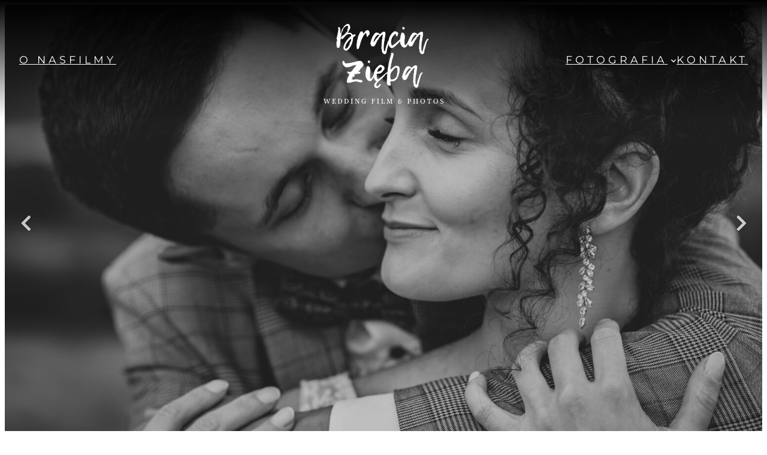

--- FILE ---
content_type: text/html; charset=UTF-8
request_url: https://braciazieba.pl/fotografia/
body_size: 18701
content:
<!DOCTYPE html>
<html lang="pl-PL">
<head>
	<meta charset="UTF-8" />
	<meta name="viewport" content="width=device-width, initial-scale=1" />
<meta name='robots' content='index, follow, max-image-preview:large, max-snippet:-1, max-video-preview:-1' />
	<style>img:is([sizes="auto" i], [sizes^="auto," i]) { contain-intrinsic-size: 3000px 1500px }</style>
	<script id="cookieyes" type="text/javascript" src="https://cdn-cookieyes.com/client_data/b4c79f6ec394120f5bc1c0a6/script.js"></script>
	<!-- This site is optimized with the Yoast SEO plugin v25.9 - https://yoast.com/wordpress/plugins/seo/ -->
	<meta name="description" content="Moja wizja fotografii ślubnej opiera się na naturalnym przekazywaniu emocji które towarzyszą parze młodej." />
	<link rel="canonical" href="https://braciazieba.pl/fotografia/" />
	<meta property="og:locale" content="pl_PL" />
	<meta property="og:type" content="article" />
	<meta property="og:title" content="Fotografia - Bracia Zięba - wedding film &amp; photos" />
	<meta property="og:description" content="Moja wizja fotografii ślubnej opiera się na naturalnym przekazywaniu emocji które towarzyszą parze młodej." />
	<meta property="og:url" content="https://braciazieba.pl/fotografia/" />
	<meta property="og:site_name" content="Bracia Zięba - wedding film &amp; photos" />
	<meta property="article:modified_time" content="2023-05-29T08:19:54+00:00" />
	<meta property="og:image" content="https://braciazieba.pl/wp-content/uploads/2023/04/fotografia-2.jpg" />
	<meta name="twitter:card" content="summary_large_image" />
	<meta name="twitter:label1" content="Szacowany czas czytania" />
	<meta name="twitter:data1" content="4 minuty" />
	<script type="application/ld+json" class="yoast-schema-graph">{"@context":"https://schema.org","@graph":[{"@type":"WebPage","@id":"https://braciazieba.pl/fotografia/","url":"https://braciazieba.pl/fotografia/","name":"Fotografia - Bracia Zięba - wedding film &amp; photos","isPartOf":{"@id":"https://braciazieba.pl/#website"},"primaryImageOfPage":{"@id":"https://braciazieba.pl/fotografia/#primaryimage"},"image":{"@id":"https://braciazieba.pl/fotografia/#primaryimage"},"thumbnailUrl":"https://braciazieba.pl/wp-content/uploads/2023/04/fotografia-2.jpg","datePublished":"2023-04-25T18:32:28+00:00","dateModified":"2023-05-29T08:19:54+00:00","description":"Moja wizja fotografii ślubnej opiera się na naturalnym przekazywaniu emocji które towarzyszą parze młodej.","breadcrumb":{"@id":"https://braciazieba.pl/fotografia/#breadcrumb"},"inLanguage":"pl-PL","potentialAction":[{"@type":"ReadAction","target":["https://braciazieba.pl/fotografia/"]}]},{"@type":"ImageObject","inLanguage":"pl-PL","@id":"https://braciazieba.pl/fotografia/#primaryimage","url":"https://braciazieba.pl/wp-content/uploads/2023/04/fotografia-2.jpg","contentUrl":"https://braciazieba.pl/wp-content/uploads/2023/04/fotografia-2.jpg","width":1920,"height":1280},{"@type":"BreadcrumbList","@id":"https://braciazieba.pl/fotografia/#breadcrumb","itemListElement":[{"@type":"ListItem","position":1,"name":"Strona główna","item":"https://braciazieba.pl/"},{"@type":"ListItem","position":2,"name":"Fotografia"}]},{"@type":"WebSite","@id":"https://braciazieba.pl/#website","url":"https://braciazieba.pl/","name":"Bracia Zięba - wedding film &amp; photos","description":"Filmy ślubne, fotografia ślubna","publisher":{"@id":"https://braciazieba.pl/#organization"},"potentialAction":[{"@type":"SearchAction","target":{"@type":"EntryPoint","urlTemplate":"https://braciazieba.pl/?s={search_term_string}"},"query-input":{"@type":"PropertyValueSpecification","valueRequired":true,"valueName":"search_term_string"}}],"inLanguage":"pl-PL"},{"@type":"Organization","@id":"https://braciazieba.pl/#organization","name":"Bracia Zięba - wedding film &amp; photos","url":"https://braciazieba.pl/","logo":{"@type":"ImageObject","inLanguage":"pl-PL","@id":"https://braciazieba.pl/#/schema/logo/image/","url":"https://braciazieba.pl/wp-content/uploads/2023/04/logo-bracia-zieba.svg","contentUrl":"https://braciazieba.pl/wp-content/uploads/2023/04/logo-bracia-zieba.svg","caption":"Bracia Zięba - wedding film &amp; photos"},"image":{"@id":"https://braciazieba.pl/#/schema/logo/image/"}}]}</script>
	<!-- / Yoast SEO plugin. -->


<title>Fotografia - Bracia Zięba - wedding film &amp; photos</title>
<link rel="alternate" type="application/rss+xml" title="Bracia Zięba - wedding film &amp; photos &raquo; Kanał z wpisami" href="https://braciazieba.pl/feed/" />
<link rel="alternate" type="application/rss+xml" title="Bracia Zięba - wedding film &amp; photos &raquo; Kanał z komentarzami" href="https://braciazieba.pl/comments/feed/" />
<script>
window._wpemojiSettings = {"baseUrl":"https:\/\/s.w.org\/images\/core\/emoji\/16.0.1\/72x72\/","ext":".png","svgUrl":"https:\/\/s.w.org\/images\/core\/emoji\/16.0.1\/svg\/","svgExt":".svg","source":{"concatemoji":"https:\/\/braciazieba.pl\/wp-includes\/js\/wp-emoji-release.min.js?ver=6.8.2"}};
/*! This file is auto-generated */
!function(s,n){var o,i,e;function c(e){try{var t={supportTests:e,timestamp:(new Date).valueOf()};sessionStorage.setItem(o,JSON.stringify(t))}catch(e){}}function p(e,t,n){e.clearRect(0,0,e.canvas.width,e.canvas.height),e.fillText(t,0,0);var t=new Uint32Array(e.getImageData(0,0,e.canvas.width,e.canvas.height).data),a=(e.clearRect(0,0,e.canvas.width,e.canvas.height),e.fillText(n,0,0),new Uint32Array(e.getImageData(0,0,e.canvas.width,e.canvas.height).data));return t.every(function(e,t){return e===a[t]})}function u(e,t){e.clearRect(0,0,e.canvas.width,e.canvas.height),e.fillText(t,0,0);for(var n=e.getImageData(16,16,1,1),a=0;a<n.data.length;a++)if(0!==n.data[a])return!1;return!0}function f(e,t,n,a){switch(t){case"flag":return n(e,"\ud83c\udff3\ufe0f\u200d\u26a7\ufe0f","\ud83c\udff3\ufe0f\u200b\u26a7\ufe0f")?!1:!n(e,"\ud83c\udde8\ud83c\uddf6","\ud83c\udde8\u200b\ud83c\uddf6")&&!n(e,"\ud83c\udff4\udb40\udc67\udb40\udc62\udb40\udc65\udb40\udc6e\udb40\udc67\udb40\udc7f","\ud83c\udff4\u200b\udb40\udc67\u200b\udb40\udc62\u200b\udb40\udc65\u200b\udb40\udc6e\u200b\udb40\udc67\u200b\udb40\udc7f");case"emoji":return!a(e,"\ud83e\udedf")}return!1}function g(e,t,n,a){var r="undefined"!=typeof WorkerGlobalScope&&self instanceof WorkerGlobalScope?new OffscreenCanvas(300,150):s.createElement("canvas"),o=r.getContext("2d",{willReadFrequently:!0}),i=(o.textBaseline="top",o.font="600 32px Arial",{});return e.forEach(function(e){i[e]=t(o,e,n,a)}),i}function t(e){var t=s.createElement("script");t.src=e,t.defer=!0,s.head.appendChild(t)}"undefined"!=typeof Promise&&(o="wpEmojiSettingsSupports",i=["flag","emoji"],n.supports={everything:!0,everythingExceptFlag:!0},e=new Promise(function(e){s.addEventListener("DOMContentLoaded",e,{once:!0})}),new Promise(function(t){var n=function(){try{var e=JSON.parse(sessionStorage.getItem(o));if("object"==typeof e&&"number"==typeof e.timestamp&&(new Date).valueOf()<e.timestamp+604800&&"object"==typeof e.supportTests)return e.supportTests}catch(e){}return null}();if(!n){if("undefined"!=typeof Worker&&"undefined"!=typeof OffscreenCanvas&&"undefined"!=typeof URL&&URL.createObjectURL&&"undefined"!=typeof Blob)try{var e="postMessage("+g.toString()+"("+[JSON.stringify(i),f.toString(),p.toString(),u.toString()].join(",")+"));",a=new Blob([e],{type:"text/javascript"}),r=new Worker(URL.createObjectURL(a),{name:"wpTestEmojiSupports"});return void(r.onmessage=function(e){c(n=e.data),r.terminate(),t(n)})}catch(e){}c(n=g(i,f,p,u))}t(n)}).then(function(e){for(var t in e)n.supports[t]=e[t],n.supports.everything=n.supports.everything&&n.supports[t],"flag"!==t&&(n.supports.everythingExceptFlag=n.supports.everythingExceptFlag&&n.supports[t]);n.supports.everythingExceptFlag=n.supports.everythingExceptFlag&&!n.supports.flag,n.DOMReady=!1,n.readyCallback=function(){n.DOMReady=!0}}).then(function(){return e}).then(function(){var e;n.supports.everything||(n.readyCallback(),(e=n.source||{}).concatemoji?t(e.concatemoji):e.wpemoji&&e.twemoji&&(t(e.twemoji),t(e.wpemoji)))}))}((window,document),window._wpemojiSettings);
</script>

<style id='wp-block-navigation-link-inline-css'>
.wp-block-navigation .wp-block-navigation-item__label{overflow-wrap:break-word}.wp-block-navigation .wp-block-navigation-item__description{display:none}.link-ui-tools{border-top:1px solid #f0f0f0;padding:8px}.link-ui-block-inserter{padding-top:8px}.link-ui-block-inserter__back{margin-left:8px;text-transform:uppercase}
</style>
<link rel='stylesheet' id='wp-block-navigation-css' href='https://braciazieba.pl/wp-includes/blocks/navigation/style.min.css?ver=6.8.2' media='all' />
<style id='wp-block-site-logo-inline-css'>
.wp-block-site-logo{box-sizing:border-box;line-height:0}.wp-block-site-logo a{display:inline-block;line-height:0}.wp-block-site-logo.is-default-size img{height:auto;width:120px}.wp-block-site-logo img{height:auto;max-width:100%}.wp-block-site-logo a,.wp-block-site-logo img{border-radius:inherit}.wp-block-site-logo.aligncenter{margin-left:auto;margin-right:auto;text-align:center}:root :where(.wp-block-site-logo.is-style-rounded){border-radius:9999px}
</style>
<style id='wp-block-group-inline-css'>
.wp-block-group{box-sizing:border-box}:where(.wp-block-group.wp-block-group-is-layout-constrained){position:relative}
</style>
<style id='wp-block-heading-inline-css'>
h1.has-background,h2.has-background,h3.has-background,h4.has-background,h5.has-background,h6.has-background{padding:1.25em 2.375em}h1.has-text-align-left[style*=writing-mode]:where([style*=vertical-lr]),h1.has-text-align-right[style*=writing-mode]:where([style*=vertical-rl]),h2.has-text-align-left[style*=writing-mode]:where([style*=vertical-lr]),h2.has-text-align-right[style*=writing-mode]:where([style*=vertical-rl]),h3.has-text-align-left[style*=writing-mode]:where([style*=vertical-lr]),h3.has-text-align-right[style*=writing-mode]:where([style*=vertical-rl]),h4.has-text-align-left[style*=writing-mode]:where([style*=vertical-lr]),h4.has-text-align-right[style*=writing-mode]:where([style*=vertical-rl]),h5.has-text-align-left[style*=writing-mode]:where([style*=vertical-lr]),h5.has-text-align-right[style*=writing-mode]:where([style*=vertical-rl]),h6.has-text-align-left[style*=writing-mode]:where([style*=vertical-lr]),h6.has-text-align-right[style*=writing-mode]:where([style*=vertical-rl]){rotate:180deg}
</style>
<style id='wp-block-paragraph-inline-css'>
.is-small-text{font-size:.875em}.is-regular-text{font-size:1em}.is-large-text{font-size:2.25em}.is-larger-text{font-size:3em}.has-drop-cap:not(:focus):first-letter{float:left;font-size:8.4em;font-style:normal;font-weight:100;line-height:.68;margin:.05em .1em 0 0;text-transform:uppercase}body.rtl .has-drop-cap:not(:focus):first-letter{float:none;margin-left:.1em}p.has-drop-cap.has-background{overflow:hidden}:root :where(p.has-background){padding:1.25em 2.375em}:where(p.has-text-color:not(.has-link-color)) a{color:inherit}p.has-text-align-left[style*="writing-mode:vertical-lr"],p.has-text-align-right[style*="writing-mode:vertical-rl"]{rotate:180deg}
</style>
<link rel='stylesheet' id='wp-block-cover-css' href='https://braciazieba.pl/wp-includes/blocks/cover/style.min.css?ver=6.8.2' media='all' />
<style id='wp-block-columns-inline-css'>
.wp-block-columns{align-items:normal!important;box-sizing:border-box;display:flex;flex-wrap:wrap!important}@media (min-width:782px){.wp-block-columns{flex-wrap:nowrap!important}}.wp-block-columns.are-vertically-aligned-top{align-items:flex-start}.wp-block-columns.are-vertically-aligned-center{align-items:center}.wp-block-columns.are-vertically-aligned-bottom{align-items:flex-end}@media (max-width:781px){.wp-block-columns:not(.is-not-stacked-on-mobile)>.wp-block-column{flex-basis:100%!important}}@media (min-width:782px){.wp-block-columns:not(.is-not-stacked-on-mobile)>.wp-block-column{flex-basis:0;flex-grow:1}.wp-block-columns:not(.is-not-stacked-on-mobile)>.wp-block-column[style*=flex-basis]{flex-grow:0}}.wp-block-columns.is-not-stacked-on-mobile{flex-wrap:nowrap!important}.wp-block-columns.is-not-stacked-on-mobile>.wp-block-column{flex-basis:0;flex-grow:1}.wp-block-columns.is-not-stacked-on-mobile>.wp-block-column[style*=flex-basis]{flex-grow:0}:where(.wp-block-columns){margin-bottom:1.75em}:where(.wp-block-columns.has-background){padding:1.25em 2.375em}.wp-block-column{flex-grow:1;min-width:0;overflow-wrap:break-word;word-break:break-word}.wp-block-column.is-vertically-aligned-top{align-self:flex-start}.wp-block-column.is-vertically-aligned-center{align-self:center}.wp-block-column.is-vertically-aligned-bottom{align-self:flex-end}.wp-block-column.is-vertically-aligned-stretch{align-self:stretch}.wp-block-column.is-vertically-aligned-bottom,.wp-block-column.is-vertically-aligned-center,.wp-block-column.is-vertically-aligned-top{width:100%}
</style>
<link rel='stylesheet' id='otter-animation-css' href='https://braciazieba.pl/wp-content/plugins/blocks-animation/build/animation/index.css?ver=85c87361b4be0dc88708' media='all' />
<style id='wp-block-button-inline-css'>
.wp-block-button__link{align-content:center;box-sizing:border-box;cursor:pointer;display:inline-block;height:100%;text-align:center;word-break:break-word}.wp-block-button__link.aligncenter{text-align:center}.wp-block-button__link.alignright{text-align:right}:where(.wp-block-button__link){border-radius:9999px;box-shadow:none;padding:calc(.667em + 2px) calc(1.333em + 2px);text-decoration:none}.wp-block-button[style*=text-decoration] .wp-block-button__link{text-decoration:inherit}.wp-block-buttons>.wp-block-button.has-custom-width{max-width:none}.wp-block-buttons>.wp-block-button.has-custom-width .wp-block-button__link{width:100%}.wp-block-buttons>.wp-block-button.has-custom-font-size .wp-block-button__link{font-size:inherit}.wp-block-buttons>.wp-block-button.wp-block-button__width-25{width:calc(25% - var(--wp--style--block-gap, .5em)*.75)}.wp-block-buttons>.wp-block-button.wp-block-button__width-50{width:calc(50% - var(--wp--style--block-gap, .5em)*.5)}.wp-block-buttons>.wp-block-button.wp-block-button__width-75{width:calc(75% - var(--wp--style--block-gap, .5em)*.25)}.wp-block-buttons>.wp-block-button.wp-block-button__width-100{flex-basis:100%;width:100%}.wp-block-buttons.is-vertical>.wp-block-button.wp-block-button__width-25{width:25%}.wp-block-buttons.is-vertical>.wp-block-button.wp-block-button__width-50{width:50%}.wp-block-buttons.is-vertical>.wp-block-button.wp-block-button__width-75{width:75%}.wp-block-button.is-style-squared,.wp-block-button__link.wp-block-button.is-style-squared{border-radius:0}.wp-block-button.no-border-radius,.wp-block-button__link.no-border-radius{border-radius:0!important}:root :where(.wp-block-button .wp-block-button__link.is-style-outline),:root :where(.wp-block-button.is-style-outline>.wp-block-button__link){border:2px solid;padding:.667em 1.333em}:root :where(.wp-block-button .wp-block-button__link.is-style-outline:not(.has-text-color)),:root :where(.wp-block-button.is-style-outline>.wp-block-button__link:not(.has-text-color)){color:currentColor}:root :where(.wp-block-button .wp-block-button__link.is-style-outline:not(.has-background)),:root :where(.wp-block-button.is-style-outline>.wp-block-button__link:not(.has-background)){background-color:initial;background-image:none}
</style>
<style id='wp-block-buttons-inline-css'>
.wp-block-buttons{box-sizing:border-box}.wp-block-buttons.is-vertical{flex-direction:column}.wp-block-buttons.is-vertical>.wp-block-button:last-child{margin-bottom:0}.wp-block-buttons>.wp-block-button{display:inline-block;margin:0}.wp-block-buttons.is-content-justification-left{justify-content:flex-start}.wp-block-buttons.is-content-justification-left.is-vertical{align-items:flex-start}.wp-block-buttons.is-content-justification-center{justify-content:center}.wp-block-buttons.is-content-justification-center.is-vertical{align-items:center}.wp-block-buttons.is-content-justification-right{justify-content:flex-end}.wp-block-buttons.is-content-justification-right.is-vertical{align-items:flex-end}.wp-block-buttons.is-content-justification-space-between{justify-content:space-between}.wp-block-buttons.aligncenter{text-align:center}.wp-block-buttons:not(.is-content-justification-space-between,.is-content-justification-right,.is-content-justification-left,.is-content-justification-center) .wp-block-button.aligncenter{margin-left:auto;margin-right:auto;width:100%}.wp-block-buttons[style*=text-decoration] .wp-block-button,.wp-block-buttons[style*=text-decoration] .wp-block-button__link{text-decoration:inherit}.wp-block-buttons.has-custom-font-size .wp-block-button__link{font-size:inherit}.wp-block-buttons .wp-block-button__link{width:100%}.wp-block-button.aligncenter{text-align:center}
</style>
<style id='wp-block-media-text-inline-css'>
.wp-block-media-text{box-sizing:border-box;
  /*!rtl:begin:ignore*/direction:ltr;
  /*!rtl:end:ignore*/display:grid;grid-template-columns:50% 1fr;grid-template-rows:auto}.wp-block-media-text.has-media-on-the-right{grid-template-columns:1fr 50%}.wp-block-media-text.is-vertically-aligned-top>.wp-block-media-text__content,.wp-block-media-text.is-vertically-aligned-top>.wp-block-media-text__media{align-self:start}.wp-block-media-text.is-vertically-aligned-center>.wp-block-media-text__content,.wp-block-media-text.is-vertically-aligned-center>.wp-block-media-text__media,.wp-block-media-text>.wp-block-media-text__content,.wp-block-media-text>.wp-block-media-text__media{align-self:center}.wp-block-media-text.is-vertically-aligned-bottom>.wp-block-media-text__content,.wp-block-media-text.is-vertically-aligned-bottom>.wp-block-media-text__media{align-self:end}.wp-block-media-text>.wp-block-media-text__media{
  /*!rtl:begin:ignore*/grid-column:1;grid-row:1;
  /*!rtl:end:ignore*/margin:0}.wp-block-media-text>.wp-block-media-text__content{direction:ltr;
  /*!rtl:begin:ignore*/grid-column:2;grid-row:1;
  /*!rtl:end:ignore*/padding:0 8%;word-break:break-word}.wp-block-media-text.has-media-on-the-right>.wp-block-media-text__media{
  /*!rtl:begin:ignore*/grid-column:2;grid-row:1
  /*!rtl:end:ignore*/}.wp-block-media-text.has-media-on-the-right>.wp-block-media-text__content{
  /*!rtl:begin:ignore*/grid-column:1;grid-row:1
  /*!rtl:end:ignore*/}.wp-block-media-text__media a{display:block}.wp-block-media-text__media img,.wp-block-media-text__media video{height:auto;max-width:unset;vertical-align:middle;width:100%}.wp-block-media-text.is-image-fill>.wp-block-media-text__media{background-size:cover;height:100%;min-height:250px}.wp-block-media-text.is-image-fill>.wp-block-media-text__media>a{display:block;height:100%}.wp-block-media-text.is-image-fill>.wp-block-media-text__media img{height:1px;margin:-1px;overflow:hidden;padding:0;position:absolute;width:1px;clip:rect(0,0,0,0);border:0}.wp-block-media-text.is-image-fill-element>.wp-block-media-text__media{height:100%;min-height:250px;position:relative}.wp-block-media-text.is-image-fill-element>.wp-block-media-text__media>a{display:block;height:100%}.wp-block-media-text.is-image-fill-element>.wp-block-media-text__media img{height:100%;object-fit:cover;position:absolute;width:100%}@media (max-width:600px){.wp-block-media-text.is-stacked-on-mobile{grid-template-columns:100%!important}.wp-block-media-text.is-stacked-on-mobile>.wp-block-media-text__media{grid-column:1;grid-row:1}.wp-block-media-text.is-stacked-on-mobile>.wp-block-media-text__content{grid-column:1;grid-row:2}}
</style>
<style id='wp-block-post-content-inline-css'>
.wp-block-post-content{display:flow-root}
</style>
<style id='wp-block-library-inline-css'>
:root{--wp-admin-theme-color:#007cba;--wp-admin-theme-color--rgb:0,124,186;--wp-admin-theme-color-darker-10:#006ba1;--wp-admin-theme-color-darker-10--rgb:0,107,161;--wp-admin-theme-color-darker-20:#005a87;--wp-admin-theme-color-darker-20--rgb:0,90,135;--wp-admin-border-width-focus:2px;--wp-block-synced-color:#7a00df;--wp-block-synced-color--rgb:122,0,223;--wp-bound-block-color:var(--wp-block-synced-color)}@media (min-resolution:192dpi){:root{--wp-admin-border-width-focus:1.5px}}.wp-element-button{cursor:pointer}:root{--wp--preset--font-size--normal:16px;--wp--preset--font-size--huge:42px}:root .has-very-light-gray-background-color{background-color:#eee}:root .has-very-dark-gray-background-color{background-color:#313131}:root .has-very-light-gray-color{color:#eee}:root .has-very-dark-gray-color{color:#313131}:root .has-vivid-green-cyan-to-vivid-cyan-blue-gradient-background{background:linear-gradient(135deg,#00d084,#0693e3)}:root .has-purple-crush-gradient-background{background:linear-gradient(135deg,#34e2e4,#4721fb 50%,#ab1dfe)}:root .has-hazy-dawn-gradient-background{background:linear-gradient(135deg,#faaca8,#dad0ec)}:root .has-subdued-olive-gradient-background{background:linear-gradient(135deg,#fafae1,#67a671)}:root .has-atomic-cream-gradient-background{background:linear-gradient(135deg,#fdd79a,#004a59)}:root .has-nightshade-gradient-background{background:linear-gradient(135deg,#330968,#31cdcf)}:root .has-midnight-gradient-background{background:linear-gradient(135deg,#020381,#2874fc)}.has-regular-font-size{font-size:1em}.has-larger-font-size{font-size:2.625em}.has-normal-font-size{font-size:var(--wp--preset--font-size--normal)}.has-huge-font-size{font-size:var(--wp--preset--font-size--huge)}.has-text-align-center{text-align:center}.has-text-align-left{text-align:left}.has-text-align-right{text-align:right}#end-resizable-editor-section{display:none}.aligncenter{clear:both}.items-justified-left{justify-content:flex-start}.items-justified-center{justify-content:center}.items-justified-right{justify-content:flex-end}.items-justified-space-between{justify-content:space-between}.screen-reader-text{border:0;clip-path:inset(50%);height:1px;margin:-1px;overflow:hidden;padding:0;position:absolute;width:1px;word-wrap:normal!important}.screen-reader-text:focus{background-color:#ddd;clip-path:none;color:#444;display:block;font-size:1em;height:auto;left:5px;line-height:normal;padding:15px 23px 14px;text-decoration:none;top:5px;width:auto;z-index:100000}html :where(.has-border-color){border-style:solid}html :where([style*=border-top-color]){border-top-style:solid}html :where([style*=border-right-color]){border-right-style:solid}html :where([style*=border-bottom-color]){border-bottom-style:solid}html :where([style*=border-left-color]){border-left-style:solid}html :where([style*=border-width]){border-style:solid}html :where([style*=border-top-width]){border-top-style:solid}html :where([style*=border-right-width]){border-right-style:solid}html :where([style*=border-bottom-width]){border-bottom-style:solid}html :where([style*=border-left-width]){border-left-style:solid}html :where(img[class*=wp-image-]){height:auto;max-width:100%}:where(figure){margin:0 0 1em}html :where(.is-position-sticky){--wp-admin--admin-bar--position-offset:var(--wp-admin--admin-bar--height,0px)}@media screen and (max-width:600px){html :where(.is-position-sticky){--wp-admin--admin-bar--position-offset:0px}}
</style>
<style id='global-styles-inline-css'>
:root{--wp--preset--aspect-ratio--square: 1;--wp--preset--aspect-ratio--4-3: 4/3;--wp--preset--aspect-ratio--3-4: 3/4;--wp--preset--aspect-ratio--3-2: 3/2;--wp--preset--aspect-ratio--2-3: 2/3;--wp--preset--aspect-ratio--16-9: 16/9;--wp--preset--aspect-ratio--9-16: 9/16;--wp--preset--color--black: #000000;--wp--preset--color--cyan-bluish-gray: #abb8c3;--wp--preset--color--white: #ffffff;--wp--preset--color--pale-pink: #f78da7;--wp--preset--color--vivid-red: #cf2e2e;--wp--preset--color--luminous-vivid-orange: #ff6900;--wp--preset--color--luminous-vivid-amber: #fcb900;--wp--preset--color--light-green-cyan: #7bdcb5;--wp--preset--color--vivid-green-cyan: #00d084;--wp--preset--color--pale-cyan-blue: #8ed1fc;--wp--preset--color--vivid-cyan-blue: #0693e3;--wp--preset--color--vivid-purple: #9b51e0;--wp--preset--color--base: #ffffff;--wp--preset--color--contrast: #121212;--wp--preset--color--primary: #797777;--wp--preset--color--secondary: #fafafa;--wp--preset--gradient--vivid-cyan-blue-to-vivid-purple: linear-gradient(135deg,rgba(6,147,227,1) 0%,rgb(155,81,224) 100%);--wp--preset--gradient--light-green-cyan-to-vivid-green-cyan: linear-gradient(135deg,rgb(122,220,180) 0%,rgb(0,208,130) 100%);--wp--preset--gradient--luminous-vivid-amber-to-luminous-vivid-orange: linear-gradient(135deg,rgba(252,185,0,1) 0%,rgba(255,105,0,1) 100%);--wp--preset--gradient--luminous-vivid-orange-to-vivid-red: linear-gradient(135deg,rgba(255,105,0,1) 0%,rgb(207,46,46) 100%);--wp--preset--gradient--very-light-gray-to-cyan-bluish-gray: linear-gradient(135deg,rgb(238,238,238) 0%,rgb(169,184,195) 100%);--wp--preset--gradient--cool-to-warm-spectrum: linear-gradient(135deg,rgb(74,234,220) 0%,rgb(151,120,209) 20%,rgb(207,42,186) 40%,rgb(238,44,130) 60%,rgb(251,105,98) 80%,rgb(254,248,76) 100%);--wp--preset--gradient--blush-light-purple: linear-gradient(135deg,rgb(255,206,236) 0%,rgb(152,150,240) 100%);--wp--preset--gradient--blush-bordeaux: linear-gradient(135deg,rgb(254,205,165) 0%,rgb(254,45,45) 50%,rgb(107,0,62) 100%);--wp--preset--gradient--luminous-dusk: linear-gradient(135deg,rgb(255,203,112) 0%,rgb(199,81,192) 50%,rgb(65,88,208) 100%);--wp--preset--gradient--pale-ocean: linear-gradient(135deg,rgb(255,245,203) 0%,rgb(182,227,212) 50%,rgb(51,167,181) 100%);--wp--preset--gradient--electric-grass: linear-gradient(135deg,rgb(202,248,128) 0%,rgb(113,206,126) 100%);--wp--preset--gradient--midnight: linear-gradient(135deg,rgb(2,3,129) 0%,rgb(40,116,252) 100%);--wp--preset--font-size--small: clamp(0.875rem, 0.875rem + ((1vw - 0.2rem) * 0.156), 1rem);--wp--preset--font-size--medium: clamp(1rem, 1rem + ((1vw - 0.2rem) * 0.156), 1.125rem);--wp--preset--font-size--large: clamp(1.75rem, 1.75rem + ((1vw - 0.2rem) * 0.156), 1.875rem);--wp--preset--font-size--x-large: 2.25rem;--wp--preset--font-size--xx-large: clamp(3rem, 3rem + ((1vw - 0.2rem) * 2.5), 5rem);--wp--preset--font-family--montserrat: "Montserrat", sans-serif;--wp--preset--spacing--20: 0.44rem;--wp--preset--spacing--30: clamp(1.5rem, 5vw, 2rem);--wp--preset--spacing--40: clamp(1.8rem, 1.8rem + ((1vw - 0.48rem) * 2.885), 3rem);--wp--preset--spacing--50: clamp(2.5rem, 8vw, 4.5rem);--wp--preset--spacing--60: clamp(3.75rem, 10vw, 7rem);--wp--preset--spacing--70: clamp(5rem, 5.25rem + ((1vw - 0.48rem) * 9.096), 8rem);--wp--preset--spacing--80: clamp(7rem, 14vw, 11rem);--wp--preset--shadow--natural: 6px 6px 9px rgba(0, 0, 0, 0.2);--wp--preset--shadow--deep: 12px 12px 50px rgba(0, 0, 0, 0.4);--wp--preset--shadow--sharp: 6px 6px 0px rgba(0, 0, 0, 0.2);--wp--preset--shadow--outlined: 6px 6px 0px -3px rgba(255, 255, 255, 1), 6px 6px rgba(0, 0, 0, 1);--wp--preset--shadow--crisp: 6px 6px 0px rgba(0, 0, 0, 1);}:root { --wp--style--global--content-size: 900px;--wp--style--global--wide-size: 1600px; }:where(body) { margin: 0; }.wp-site-blocks { padding-top: var(--wp--style--root--padding-top); padding-bottom: var(--wp--style--root--padding-bottom); }.has-global-padding { padding-right: var(--wp--style--root--padding-right); padding-left: var(--wp--style--root--padding-left); }.has-global-padding > .alignfull { margin-right: calc(var(--wp--style--root--padding-right) * -1); margin-left: calc(var(--wp--style--root--padding-left) * -1); }.has-global-padding :where(:not(.alignfull.is-layout-flow) > .has-global-padding:not(.wp-block-block, .alignfull)) { padding-right: 0; padding-left: 0; }.has-global-padding :where(:not(.alignfull.is-layout-flow) > .has-global-padding:not(.wp-block-block, .alignfull)) > .alignfull { margin-left: 0; margin-right: 0; }.wp-site-blocks > .alignleft { float: left; margin-right: 2em; }.wp-site-blocks > .alignright { float: right; margin-left: 2em; }.wp-site-blocks > .aligncenter { justify-content: center; margin-left: auto; margin-right: auto; }:where(.wp-site-blocks) > * { margin-block-start: 1.5rem; margin-block-end: 0; }:where(.wp-site-blocks) > :first-child { margin-block-start: 0; }:where(.wp-site-blocks) > :last-child { margin-block-end: 0; }:root { --wp--style--block-gap: 1.5rem; }:root :where(.is-layout-flow) > :first-child{margin-block-start: 0;}:root :where(.is-layout-flow) > :last-child{margin-block-end: 0;}:root :where(.is-layout-flow) > *{margin-block-start: 1.5rem;margin-block-end: 0;}:root :where(.is-layout-constrained) > :first-child{margin-block-start: 0;}:root :where(.is-layout-constrained) > :last-child{margin-block-end: 0;}:root :where(.is-layout-constrained) > *{margin-block-start: 1.5rem;margin-block-end: 0;}:root :where(.is-layout-flex){gap: 1.5rem;}:root :where(.is-layout-grid){gap: 1.5rem;}.is-layout-flow > .alignleft{float: left;margin-inline-start: 0;margin-inline-end: 2em;}.is-layout-flow > .alignright{float: right;margin-inline-start: 2em;margin-inline-end: 0;}.is-layout-flow > .aligncenter{margin-left: auto !important;margin-right: auto !important;}.is-layout-constrained > .alignleft{float: left;margin-inline-start: 0;margin-inline-end: 2em;}.is-layout-constrained > .alignright{float: right;margin-inline-start: 2em;margin-inline-end: 0;}.is-layout-constrained > .aligncenter{margin-left: auto !important;margin-right: auto !important;}.is-layout-constrained > :where(:not(.alignleft):not(.alignright):not(.alignfull)){max-width: var(--wp--style--global--content-size);margin-left: auto !important;margin-right: auto !important;}.is-layout-constrained > .alignwide{max-width: var(--wp--style--global--wide-size);}body .is-layout-flex{display: flex;}.is-layout-flex{flex-wrap: wrap;align-items: center;}.is-layout-flex > :is(*, div){margin: 0;}body .is-layout-grid{display: grid;}.is-layout-grid > :is(*, div){margin: 0;}body{background-color: var(--wp--preset--color--base);color: var(--wp--preset--color--contrast);font-family: var(--wp--preset--font-family--system-font);font-size: var(--wp--preset--font-size--medium);line-height: 1.6;--wp--style--root--padding-top: var(--wp--preset--spacing--40);--wp--style--root--padding-right: var(--wp--preset--spacing--30);--wp--style--root--padding-bottom: var(--wp--preset--spacing--40);--wp--style--root--padding-left: var(--wp--preset--spacing--30);}a:where(:not(.wp-element-button)){color: var(--wp--preset--color--contrast);text-decoration: underline;}:root :where(a:where(:not(.wp-element-button)):hover){text-decoration: none;}:root :where(a:where(:not(.wp-element-button)):focus){text-decoration: underline dashed;}:root :where(a:where(:not(.wp-element-button)):active){color: var(--wp--preset--color--secondary);text-decoration: none;}h1, h2, h3, h4, h5, h6{font-weight: 400;line-height: 1.4;}h1{font-size: clamp(2.032rem, 2.032rem + ((1vw - 0.2rem) * 1.991), 3.625rem);line-height: 1.2;}h2{font-size: clamp(2.2rem, calc(2.2rem + ((1vw - 0.48rem) * 8.4135)), 2.8rem);line-height: 1.2;}h3{font-size: var(--wp--preset--font-size--x-large);}h4{font-size: var(--wp--preset--font-size--large);}h5{font-size: var(--wp--preset--font-size--medium);font-weight: 700;text-transform: uppercase;}h6{font-size: var(--wp--preset--font-size--medium);text-transform: uppercase;}:root :where(.wp-element-button, .wp-block-button__link){background-color: var(--wp--preset--color--primary);border-radius: 0;border-width: 0;color: var(--wp--preset--color--contrast);font-family: inherit;font-size: inherit;line-height: inherit;padding: calc(0.667em + 2px) calc(1.333em + 2px);text-decoration: none;}:root :where(.wp-element-button:visited, .wp-block-button__link:visited){color: var(--wp--preset--color--contrast);}:root :where(.wp-element-button:hover, .wp-block-button__link:hover){background-color: var(--wp--preset--color--contrast);color: var(--wp--preset--color--base);}:root :where(.wp-element-button:focus, .wp-block-button__link:focus){background-color: var(--wp--preset--color--contrast);color: var(--wp--preset--color--base);}:root :where(.wp-element-button:active, .wp-block-button__link:active){background-color: var(--wp--preset--color--secondary);color: var(--wp--preset--color--base);}.has-black-color{color: var(--wp--preset--color--black) !important;}.has-cyan-bluish-gray-color{color: var(--wp--preset--color--cyan-bluish-gray) !important;}.has-white-color{color: var(--wp--preset--color--white) !important;}.has-pale-pink-color{color: var(--wp--preset--color--pale-pink) !important;}.has-vivid-red-color{color: var(--wp--preset--color--vivid-red) !important;}.has-luminous-vivid-orange-color{color: var(--wp--preset--color--luminous-vivid-orange) !important;}.has-luminous-vivid-amber-color{color: var(--wp--preset--color--luminous-vivid-amber) !important;}.has-light-green-cyan-color{color: var(--wp--preset--color--light-green-cyan) !important;}.has-vivid-green-cyan-color{color: var(--wp--preset--color--vivid-green-cyan) !important;}.has-pale-cyan-blue-color{color: var(--wp--preset--color--pale-cyan-blue) !important;}.has-vivid-cyan-blue-color{color: var(--wp--preset--color--vivid-cyan-blue) !important;}.has-vivid-purple-color{color: var(--wp--preset--color--vivid-purple) !important;}.has-base-color{color: var(--wp--preset--color--base) !important;}.has-contrast-color{color: var(--wp--preset--color--contrast) !important;}.has-primary-color{color: var(--wp--preset--color--primary) !important;}.has-secondary-color{color: var(--wp--preset--color--secondary) !important;}.has-black-background-color{background-color: var(--wp--preset--color--black) !important;}.has-cyan-bluish-gray-background-color{background-color: var(--wp--preset--color--cyan-bluish-gray) !important;}.has-white-background-color{background-color: var(--wp--preset--color--white) !important;}.has-pale-pink-background-color{background-color: var(--wp--preset--color--pale-pink) !important;}.has-vivid-red-background-color{background-color: var(--wp--preset--color--vivid-red) !important;}.has-luminous-vivid-orange-background-color{background-color: var(--wp--preset--color--luminous-vivid-orange) !important;}.has-luminous-vivid-amber-background-color{background-color: var(--wp--preset--color--luminous-vivid-amber) !important;}.has-light-green-cyan-background-color{background-color: var(--wp--preset--color--light-green-cyan) !important;}.has-vivid-green-cyan-background-color{background-color: var(--wp--preset--color--vivid-green-cyan) !important;}.has-pale-cyan-blue-background-color{background-color: var(--wp--preset--color--pale-cyan-blue) !important;}.has-vivid-cyan-blue-background-color{background-color: var(--wp--preset--color--vivid-cyan-blue) !important;}.has-vivid-purple-background-color{background-color: var(--wp--preset--color--vivid-purple) !important;}.has-base-background-color{background-color: var(--wp--preset--color--base) !important;}.has-contrast-background-color{background-color: var(--wp--preset--color--contrast) !important;}.has-primary-background-color{background-color: var(--wp--preset--color--primary) !important;}.has-secondary-background-color{background-color: var(--wp--preset--color--secondary) !important;}.has-black-border-color{border-color: var(--wp--preset--color--black) !important;}.has-cyan-bluish-gray-border-color{border-color: var(--wp--preset--color--cyan-bluish-gray) !important;}.has-white-border-color{border-color: var(--wp--preset--color--white) !important;}.has-pale-pink-border-color{border-color: var(--wp--preset--color--pale-pink) !important;}.has-vivid-red-border-color{border-color: var(--wp--preset--color--vivid-red) !important;}.has-luminous-vivid-orange-border-color{border-color: var(--wp--preset--color--luminous-vivid-orange) !important;}.has-luminous-vivid-amber-border-color{border-color: var(--wp--preset--color--luminous-vivid-amber) !important;}.has-light-green-cyan-border-color{border-color: var(--wp--preset--color--light-green-cyan) !important;}.has-vivid-green-cyan-border-color{border-color: var(--wp--preset--color--vivid-green-cyan) !important;}.has-pale-cyan-blue-border-color{border-color: var(--wp--preset--color--pale-cyan-blue) !important;}.has-vivid-cyan-blue-border-color{border-color: var(--wp--preset--color--vivid-cyan-blue) !important;}.has-vivid-purple-border-color{border-color: var(--wp--preset--color--vivid-purple) !important;}.has-base-border-color{border-color: var(--wp--preset--color--base) !important;}.has-contrast-border-color{border-color: var(--wp--preset--color--contrast) !important;}.has-primary-border-color{border-color: var(--wp--preset--color--primary) !important;}.has-secondary-border-color{border-color: var(--wp--preset--color--secondary) !important;}.has-vivid-cyan-blue-to-vivid-purple-gradient-background{background: var(--wp--preset--gradient--vivid-cyan-blue-to-vivid-purple) !important;}.has-light-green-cyan-to-vivid-green-cyan-gradient-background{background: var(--wp--preset--gradient--light-green-cyan-to-vivid-green-cyan) !important;}.has-luminous-vivid-amber-to-luminous-vivid-orange-gradient-background{background: var(--wp--preset--gradient--luminous-vivid-amber-to-luminous-vivid-orange) !important;}.has-luminous-vivid-orange-to-vivid-red-gradient-background{background: var(--wp--preset--gradient--luminous-vivid-orange-to-vivid-red) !important;}.has-very-light-gray-to-cyan-bluish-gray-gradient-background{background: var(--wp--preset--gradient--very-light-gray-to-cyan-bluish-gray) !important;}.has-cool-to-warm-spectrum-gradient-background{background: var(--wp--preset--gradient--cool-to-warm-spectrum) !important;}.has-blush-light-purple-gradient-background{background: var(--wp--preset--gradient--blush-light-purple) !important;}.has-blush-bordeaux-gradient-background{background: var(--wp--preset--gradient--blush-bordeaux) !important;}.has-luminous-dusk-gradient-background{background: var(--wp--preset--gradient--luminous-dusk) !important;}.has-pale-ocean-gradient-background{background: var(--wp--preset--gradient--pale-ocean) !important;}.has-electric-grass-gradient-background{background: var(--wp--preset--gradient--electric-grass) !important;}.has-midnight-gradient-background{background: var(--wp--preset--gradient--midnight) !important;}.has-small-font-size{font-size: var(--wp--preset--font-size--small) !important;}.has-medium-font-size{font-size: var(--wp--preset--font-size--medium) !important;}.has-large-font-size{font-size: var(--wp--preset--font-size--large) !important;}.has-x-large-font-size{font-size: var(--wp--preset--font-size--x-large) !important;}.has-xx-large-font-size{font-size: var(--wp--preset--font-size--xx-large) !important;}.has-montserrat-font-family{font-family: var(--wp--preset--font-family--montserrat) !important;}.dg-header .wp-block-navigation:not(.has-background) .wp-block-navigation__submenu-container .wp-block-navigation-item a, 
.dg-header .wp-block-navigation:not(.has-background) .wp-block-navigation__submenu-container .wp-block-navigation-item svg {
	color: #ffffff !important;
}



@media only screen and (max-width: 600px) {
 .dg-header .wp-block-navigation:not(.has-background) .wp-block-navigation__submenu-container .wp-block-navigation-item a, 
.dg-header .wp-block-navigation:not(.has-background) .wp-block-navigation__submenu-container .wp-block-navigation-item svg {
	color: var(--wp--preset--color--contrast) !important;
}

}
:root :where(.wp-block-navigation){font-size: var(--wp--preset--font-size--small);}
:root :where(.wp-block-navigation a:where(:not(.wp-element-button))){text-decoration: none;}
:root :where(.wp-block-navigation a:where(:not(.wp-element-button)):hover){text-decoration: underline;}
:root :where(.wp-block-navigation a:where(:not(.wp-element-button)):focus){text-decoration: underline dashed;}
:root :where(.wp-block-navigation a:where(:not(.wp-element-button)):active){text-decoration: none;}
:root :where(.wp-block-post-content a:where(:not(.wp-element-button))){color: var(--wp--preset--color--secondary);}
</style>
<style id='block-style-variation-styles-inline-css'>
:root :where(.wp-block-button.is-style-outline--2 .wp-block-button__link){background: transparent none;border-color: currentColor;border-width: 2px;border-style: solid;color: currentColor;padding-top: 0.667em;padding-right: 1.33em;padding-bottom: 0.667em;padding-left: 1.33em;}
:root :where(.wp-block-button.is-style-outline--3 .wp-block-button__link){background: transparent none;border-color: currentColor;border-width: 2px;border-style: solid;color: currentColor;padding-top: 0.667em;padding-right: 1.33em;padding-bottom: 0.667em;padding-left: 1.33em;}
</style>
<style id='wp-emoji-styles-inline-css'>

	img.wp-smiley, img.emoji {
		display: inline !important;
		border: none !important;
		box-shadow: none !important;
		height: 1em !important;
		width: 1em !important;
		margin: 0 0.07em !important;
		vertical-align: -0.1em !important;
		background: none !important;
		padding: 0 !important;
	}
</style>
<link rel='stylesheet' id='fontawesome-free-css' href='https://braciazieba.pl/wp-content/plugins/getwid/vendors/fontawesome-free/css/all.min.css?ver=5.5.0' media='all' />
<link rel='stylesheet' id='slick-css' href='https://braciazieba.pl/wp-content/plugins/getwid/vendors/slick/slick/slick.min.css?ver=1.9.0' media='all' />
<link rel='stylesheet' id='slick-theme-css' href='https://braciazieba.pl/wp-content/plugins/getwid/vendors/slick/slick/slick-theme.min.css?ver=1.9.0' media='all' />
<link rel='stylesheet' id='mp-fancybox-css' href='https://braciazieba.pl/wp-content/plugins/getwid/vendors/mp-fancybox/jquery.fancybox.min.css?ver=3.5.7-mp.1' media='all' />
<link rel='stylesheet' id='getwid-blocks-css' href='https://braciazieba.pl/wp-content/plugins/getwid/assets/css/blocks.style.css?ver=2.1.2' media='all' />
<style id='core-block-supports-inline-css'>
.wp-container-core-navigation-is-layout-156a2a8b{gap:var(--wp--preset--spacing--70);justify-content:flex-start;}.wp-container-core-group-is-layout-f3b976cc{justify-content:space-between;}.wp-container-core-columns-is-layout-28f84493{flex-wrap:nowrap;}.wp-container-core-group-is-layout-307d876c > .alignfull{margin-right:calc(var(--wp--preset--spacing--50) * -1);margin-left:calc(var(--wp--preset--spacing--50) * -1);}.wp-container-core-group-is-layout-307d876c > *{margin-block-start:0;margin-block-end:0;}.wp-container-core-group-is-layout-307d876c > * + *{margin-block-start:0;margin-block-end:0;}.wp-container-core-group-is-layout-9132f326 > *{margin-block-start:0;margin-block-end:0;}.wp-container-core-group-is-layout-9132f326 > * + *{margin-block-start:var(--wp--preset--spacing--40);margin-block-end:0;}.wp-container-core-group-is-layout-bcf5fd3f{flex-wrap:nowrap;justify-content:center;}.wp-container-core-navigation-is-layout-c35747d5{gap:var(--wp--preset--spacing--30);flex-direction:column;align-items:flex-start;}.wp-container-core-group-is-layout-7c4e8e5e{justify-content:space-between;}
</style>
<style id='wp-block-template-skip-link-inline-css'>

		.skip-link.screen-reader-text {
			border: 0;
			clip-path: inset(50%);
			height: 1px;
			margin: -1px;
			overflow: hidden;
			padding: 0;
			position: absolute !important;
			width: 1px;
			word-wrap: normal !important;
		}

		.skip-link.screen-reader-text:focus {
			background-color: #eee;
			clip-path: none;
			color: #444;
			display: block;
			font-size: 1em;
			height: auto;
			left: 5px;
			line-height: normal;
			padding: 15px 23px 14px;
			text-decoration: none;
			top: 5px;
			width: auto;
			z-index: 100000;
		}
</style>
<link rel='stylesheet' id='contact-form-7-css' href='https://braciazieba.pl/wp-content/plugins/contact-form-7/includes/css/styles.css?ver=6.1.1' media='all' />
<link rel='stylesheet' id='baguettebox-css-css' href='https://braciazieba.pl/wp-content/plugins/gallery-block-lightbox/dist/baguetteBox.min.css?ver=1.12.0' media='all' />
<link rel='stylesheet' id='custom-styles-css' href='https://braciazieba.pl/wp-content/themes/braziazieba/dist/css/main.css?ver=1.0.0' media='all' />
<script src="https://braciazieba.pl/wp-includes/js/jquery/jquery.min.js?ver=3.7.1" id="jquery-core-js"></script>
<script src="https://braciazieba.pl/wp-includes/js/jquery/jquery-migrate.min.js?ver=3.4.1" id="jquery-migrate-js"></script>
<script src="https://braciazieba.pl/wp-content/themes/braziazieba/dist/js/main.js?ver=1.0.0" id="custom-scripts-js"></script>
<link rel="https://api.w.org/" href="https://braciazieba.pl/wp-json/" /><link rel="alternate" title="JSON" type="application/json" href="https://braciazieba.pl/wp-json/wp/v2/pages/418" /><link rel="EditURI" type="application/rsd+xml" title="RSD" href="https://braciazieba.pl/xmlrpc.php?rsd" />
<meta name="generator" content="WordPress 6.8.2" />
<link rel='shortlink' href='https://braciazieba.pl/?p=418' />
<link rel="alternate" title="oEmbed (JSON)" type="application/json+oembed" href="https://braciazieba.pl/wp-json/oembed/1.0/embed?url=https%3A%2F%2Fbraciazieba.pl%2Ffotografia%2F" />
<link rel="alternate" title="oEmbed (XML)" type="text/xml+oembed" href="https://braciazieba.pl/wp-json/oembed/1.0/embed?url=https%3A%2F%2Fbraciazieba.pl%2Ffotografia%2F&#038;format=xml" />
<style>:root {
			--lazy-loader-animation-duration: 300ms;
		}
		  
		.lazyload {
	display: block;
}

.lazyload,
        .lazyloading {
			opacity: 0;
		}


		.lazyloaded {
			opacity: 1;
			transition: opacity 300ms;
			transition: opacity var(--lazy-loader-animation-duration);
		}</style><noscript><style>.lazyload { display: none; } .lazyload[class*="lazy-loader-background-element-"] { display: block; opacity: 1; }</style></noscript>		<!-- Global site tag (gtag.js) - Google Analytics -->
		<script async src="https://www.googletagmanager.com/gtag/js?id=G-BX8PS32BXE"></script>
		<script>
	      window.dataLayer = window.dataLayer || [];
	      function gtag(){dataLayer.push(arguments);}
	      gtag('js', new Date());

	      gtag('config', 'G-BX8PS32BXE');
		</script>
			<!-- Facebook Pixel Code -->
		<script>
	      !function(f,b,e,v,n,t,s)
	      {if(f.fbq)return;n=f.fbq=function(){n.callMethod?
	        n.callMethod.apply(n,arguments):n.queue.push(arguments)};
	        if(!f._fbq)f._fbq=n;n.push=n;n.loaded=!0;n.version='2.0';
	        n.queue=[];t=b.createElement(e);t.async=!0;
	        t.src=v;s=b.getElementsByTagName(e)[0];
	        s.parentNode.insertBefore(t,s)}(window,document,'script',
	        'https://connect.facebook.net/en_US/fbevents.js');
	      fbq('init', '1451900858542365');
	      fbq('track', 'PageView');
		</script>
		<noscript>
			<img height="1" width="1"
			     src="https://www.facebook.com/tr?id=1451900858542365&ev=PageView
	        &noscript=1"/>
		</noscript>
		<!-- End Facebook Pixel Code -->
	<script type="importmap" id="wp-importmap">
{"imports":{"@wordpress\/interactivity":"https:\/\/braciazieba.pl\/wp-includes\/js\/dist\/script-modules\/interactivity\/index.min.js?ver=55aebb6e0a16726baffb"}}
</script>
<script type="module" src="https://braciazieba.pl/wp-includes/js/dist/script-modules/block-library/navigation/view.min.js?ver=61572d447d60c0aa5240" id="@wordpress/block-library/navigation/view-js-module"></script>
<link rel="modulepreload" href="https://braciazieba.pl/wp-includes/js/dist/script-modules/interactivity/index.min.js?ver=55aebb6e0a16726baffb" id="@wordpress/interactivity-js-modulepreload"><style class='wp-fonts-local'>
@font-face{font-family:Montserrat;font-style:normal;font-weight:400;font-display:fallback;src:url('https://braciazieba.pl/wp-content/themes/braziazieba/assets/fonts/montserrat/Montserrat-Regular.woff2') format('woff2');font-stretch:normal;}
@font-face{font-family:Montserrat;font-style:normal;font-weight:700;font-display:fallback;src:url('https://braciazieba.pl/wp-content/themes/braziazieba/assets/fonts/montserrat/Montserrat-Bold.woff2') format('woff2');font-stretch:normal;}
</style>
<link rel="icon" href="https://braciazieba.pl/wp-content/uploads/2023/05/cropped-bracia-zieba-fav-32x32.png" sizes="32x32" />
<link rel="icon" href="https://braciazieba.pl/wp-content/uploads/2023/05/cropped-bracia-zieba-fav-192x192.png" sizes="192x192" />
<link rel="apple-touch-icon" href="https://braciazieba.pl/wp-content/uploads/2023/05/cropped-bracia-zieba-fav-180x180.png" />
<meta name="msapplication-TileImage" content="https://braciazieba.pl/wp-content/uploads/2023/05/cropped-bracia-zieba-fav-270x270.png" />
</head>

<body class="wp-singular page-template-default page page-id-418 page-parent wp-custom-logo wp-embed-responsive wp-theme-braziazieba">

<div class="wp-site-blocks"><header class="wp-block-template-part">
<div class="wp-block-group dg-header has-global-padding is-layout-constrained wp-block-group-is-layout-constrained">
<div class="wp-block-group alignwide is-content-justification-space-between is-layout-flex wp-container-core-group-is-layout-f3b976cc wp-block-group-is-layout-flex" style="padding-top:var(--wp--preset--spacing--30);padding-right:0;padding-bottom:var(--wp--preset--spacing--30)"><nav style="text-transform:uppercase;letter-spacing:5px;" class="has-text-color has-base-color has-medium-font-size items-justified-left dg-header__left-menu wp-block-navigation has-roboto-font-family is-content-justification-left is-layout-flex wp-container-core-navigation-is-layout-156a2a8b wp-block-navigation-is-layout-flex"><ul style="text-transform:uppercase;letter-spacing:5px;" class="wp-block-navigation__container has-text-color has-base-color has-medium-font-size items-justified-left dg-header__left-menu wp-block-navigation has-medium-font-size has-roboto-font-family"><li class="has-medium-font-size wp-block-navigation-item wp-block-navigation-link"><a class="wp-block-navigation-item__content"  href="https://braciazieba.pl/o-nas/"><span class="wp-block-navigation-item__label">O nas</span></a></li><li class="has-medium-font-size wp-block-navigation-item wp-block-navigation-link"><a class="wp-block-navigation-item__content"  href="https://braciazieba.pl/filmy/"><span class="wp-block-navigation-item__label">Filmy</span></a></li></ul></nav>

<div class="dg-logo wp-block-site-logo"><a href="https://braciazieba.pl/" class="custom-logo-link" rel="home"><img src="https://braciazieba.pl/wp-content/uploads/2023/04/logo-bracia-zieba.svg" class="custom-logo" alt="Bracia Zięba &#8211; wedding film &amp; photos" decoding="async" /></a></div>

<nav style="text-transform:uppercase;letter-spacing:5px;" class="has-text-color has-base-color has-medium-font-size is-responsive items-justified-left wp-block-navigation has-roboto-font-family is-content-justification-left is-layout-flex wp-container-core-navigation-is-layout-156a2a8b wp-block-navigation-is-layout-flex" aria-label="Nagłówek nawigacja" 
		 data-wp-interactive="core/navigation" data-wp-context='{"overlayOpenedBy":{"click":false,"hover":false,"focus":false},"type":"overlay","roleAttribute":"","ariaLabel":"Menu"}'><button aria-haspopup="dialog" aria-label="Rozwiń menu" class="wp-block-navigation__responsive-container-open" 
				data-wp-on-async--click="actions.openMenuOnClick"
				data-wp-on--keydown="actions.handleMenuKeydown"
			><svg width="24" height="24" xmlns="http://www.w3.org/2000/svg" viewBox="0 0 24 24" aria-hidden="true" focusable="false"><rect x="4" y="7.5" width="16" height="1.5" /><rect x="4" y="15" width="16" height="1.5" /></svg></button>
				<div class="wp-block-navigation__responsive-container"  id="modal-1" 
				data-wp-class--has-modal-open="state.isMenuOpen"
				data-wp-class--is-menu-open="state.isMenuOpen"
				data-wp-watch="callbacks.initMenu"
				data-wp-on--keydown="actions.handleMenuKeydown"
				data-wp-on-async--focusout="actions.handleMenuFocusout"
				tabindex="-1"
			>
					<div class="wp-block-navigation__responsive-close" tabindex="-1">
						<div class="wp-block-navigation__responsive-dialog" 
				data-wp-bind--aria-modal="state.ariaModal"
				data-wp-bind--aria-label="state.ariaLabel"
				data-wp-bind--role="state.roleAttribute"
			>
							<button aria-label="Zamknij menu" class="wp-block-navigation__responsive-container-close" 
				data-wp-on-async--click="actions.closeMenuOnClick"
			><svg xmlns="http://www.w3.org/2000/svg" viewBox="0 0 24 24" width="24" height="24" aria-hidden="true" focusable="false"><path d="m13.06 12 6.47-6.47-1.06-1.06L12 10.94 5.53 4.47 4.47 5.53 10.94 12l-6.47 6.47 1.06 1.06L12 13.06l6.47 6.47 1.06-1.06L13.06 12Z"></path></svg></button>
							<div class="wp-block-navigation__responsive-container-content" 
				data-wp-watch="callbacks.focusFirstElement"
			 id="modal-1-content">
								<ul style="text-transform:uppercase;letter-spacing:5px;" class="wp-block-navigation__container has-text-color has-base-color has-medium-font-size is-responsive items-justified-left wp-block-navigation has-medium-font-size has-roboto-font-family"><li data-wp-context="{ &quot;submenuOpenedBy&quot;: { &quot;click&quot;: false, &quot;hover&quot;: false, &quot;focus&quot;: false }, &quot;type&quot;: &quot;submenu&quot;, &quot;modal&quot;: null }" data-wp-interactive="core/navigation" data-wp-on--focusout="actions.handleMenuFocusout" data-wp-on--keydown="actions.handleMenuKeydown" data-wp-on-async--mouseenter="actions.openMenuOnHover" data-wp-on-async--mouseleave="actions.closeMenuOnHover" data-wp-watch="callbacks.initMenu" tabindex="-1" class="wp-block-navigation-item has-medium-font-size has-child open-on-hover-click wp-block-navigation-submenu"><a class="wp-block-navigation-item__content" href="https://braciazieba.pl/fotografia/"><span class="wp-block-navigation-item__label">Fotografia</span></a><button data-wp-bind--aria-expanded="state.isMenuOpen" data-wp-on-async--click="actions.toggleMenuOnClick" aria-label="Fotografia podmenu" class="wp-block-navigation__submenu-icon wp-block-navigation-submenu__toggle" ><svg xmlns="http://www.w3.org/2000/svg" width="12" height="12" viewBox="0 0 12 12" fill="none" aria-hidden="true" focusable="false"><path d="M1.50002 4L6.00002 8L10.5 4" stroke-width="1.5"></path></svg></button><ul data-wp-on-async--focus="actions.openMenuOnFocus" class="wp-block-navigation__submenu-container wp-block-navigation-submenu"><li class="wp-block-navigation-item has-medium-font-size open-on-hover-click wp-block-navigation-submenu"><a class="wp-block-navigation-item__content" href="https://braciazieba.pl/fotografia/plener-slubny/"><span class="wp-block-navigation-item__label">Plener ślubny</span></a><button aria-label="Plener ślubny podmenu" class="wp-block-navigation__submenu-icon wp-block-navigation-submenu__toggle" aria-expanded="false"><svg xmlns="http://www.w3.org/2000/svg" width="12" height="12" viewBox="0 0 12 12" fill="none" aria-hidden="true" focusable="false"><path d="M1.50002 4L6.00002 8L10.5 4" stroke-width="1.5"></path></svg></button></li><li class="wp-block-navigation-item has-medium-font-size open-on-hover-click wp-block-navigation-submenu"><a class="wp-block-navigation-item__content" href="https://braciazieba.pl/fotografia/reportaz-slubny/"><span class="wp-block-navigation-item__label">Reportaż ślubny</span></a><button aria-label="Reportaż ślubny podmenu" class="wp-block-navigation__submenu-icon wp-block-navigation-submenu__toggle" aria-expanded="false"><svg xmlns="http://www.w3.org/2000/svg" width="12" height="12" viewBox="0 0 12 12" fill="none" aria-hidden="true" focusable="false"><path d="M1.50002 4L6.00002 8L10.5 4" stroke-width="1.5"></path></svg></button></li></ul></li><li class="has-medium-font-size wp-block-navigation-item wp-block-navigation-link"><a class="wp-block-navigation-item__content"  href="https://braciazieba.pl/kontakt/"><span class="wp-block-navigation-item__label">Kontakt</span></a></li></ul>
							</div>
						</div>
					</div>
				</div></nav></div>
</div>



<div class="wp-block-group dg-preloader has-global-padding is-layout-constrained wp-block-group-is-layout-constrained">
<div class="dg-preloader__loader">
<div></div>
<div></div>
</div>
<style>.grecaptcha-badge { visibility: hidden; }</style>
</div>
</header>


<main class="wp-block-group is-layout-flow wp-block-group-is-layout-flow" style="margin-top:0"><div class="entry-content wp-block-post-content has-global-padding is-layout-constrained wp-block-post-content-is-layout-constrained"><section class="wp-block-group alignfull dg-photo-slides has-global-padding is-layout-constrained wp-block-group-is-layout-constrained">
<div class="wp-block-getwid-images-slider has-arrows-inside has-dots-none has-images-center has-cropped-images has-fixed-height alignfull"><div class="wp-block-getwid-images-slider__wrapper" data-effect="fade" data-slides-show="1" data-slides-show-laptop="1" data-slides-show-tablet="1" data-slides-show-mobile="1" data-slides-scroll="1" data-autoplay="true" data-autoplay-speed="4000" data-infinite="true" data-animation-speed="800" data-center-mode="false" data-variable-width="false" data-arrows="inside" data-dots="none" data-spacing="none"><div class="wp-block-getwid-images-slider__item" style="height:100vh"><figure><noscript><img fetchpriority="high" decoding="async" width="1920" height="1280" src="https://braciazieba.pl/wp-content/uploads/2023/04/fotografia-2.jpg" data-id="426" data-link="https://braciazieba.pl/fotografia/fotografia-2/" data-original-link="https://braciazieba.pl/wp-content/uploads/2023/04/fotografia-2.jpg" class="wp-block-getwid-images-slider__image wp-image-426" srcset="https://braciazieba.pl/wp-content/uploads/2023/04/fotografia-2.jpg 1920w, https://braciazieba.pl/wp-content/uploads/2023/04/fotografia-2-300x200.jpg 300w, https://braciazieba.pl/wp-content/uploads/2023/04/fotografia-2-1024x683.jpg 1024w, https://braciazieba.pl/wp-content/uploads/2023/04/fotografia-2-768x512.jpg 768w, https://braciazieba.pl/wp-content/uploads/2023/04/fotografia-2-1536x1024.jpg 1536w" sizes="(max-width: 1920px) 100vw, 1920px"></noscript><img fetchpriority="high" decoding="async" width="1920" height="1280" src="data:image/svg+xml,%3Csvg%20xmlns%3D%22http%3A%2F%2Fwww.w3.org%2F2000%2Fsvg%22%20viewBox%3D%220%200%201920%201280%22%3E%3C%2Fsvg%3E" data-id="426" data-link="https://braciazieba.pl/fotografia/fotografia-2/" data-original-link="https://braciazieba.pl/wp-content/uploads/2023/04/fotografia-2.jpg" class="wp-block-getwid-images-slider__image wp-image-426 lazyload" srcset="data:image/svg+xml,%3Csvg%20xmlns%3D%22http%3A%2F%2Fwww.w3.org%2F2000%2Fsvg%22%20viewBox%3D%220%200%201920%201280%22%3E%3C%2Fsvg%3E 1920w" sizes="(max-width: 1920px) 100vw, 1920px" data-srcset="https://braciazieba.pl/wp-content/uploads/2023/04/fotografia-2.jpg 1920w, https://braciazieba.pl/wp-content/uploads/2023/04/fotografia-2-300x200.jpg 300w, https://braciazieba.pl/wp-content/uploads/2023/04/fotografia-2-1024x683.jpg 1024w, https://braciazieba.pl/wp-content/uploads/2023/04/fotografia-2-768x512.jpg 768w, https://braciazieba.pl/wp-content/uploads/2023/04/fotografia-2-1536x1024.jpg 1536w" data-src="https://braciazieba.pl/wp-content/uploads/2023/04/fotografia-2.jpg"></figure></div><div class="wp-block-getwid-images-slider__item" style="height:100vh"><figure><noscript><img decoding="async" width="1920" height="1280" src="https://braciazieba.pl/wp-content/uploads/2023/04/fotografia-3.jpg" data-id="427" data-link="https://braciazieba.pl/fotografia/fotografia-3/" data-original-link="https://braciazieba.pl/wp-content/uploads/2023/04/fotografia-3.jpg" class="wp-block-getwid-images-slider__image wp-image-427" srcset="https://braciazieba.pl/wp-content/uploads/2023/04/fotografia-3.jpg 1920w, https://braciazieba.pl/wp-content/uploads/2023/04/fotografia-3-300x200.jpg 300w, https://braciazieba.pl/wp-content/uploads/2023/04/fotografia-3-1024x683.jpg 1024w, https://braciazieba.pl/wp-content/uploads/2023/04/fotografia-3-768x512.jpg 768w, https://braciazieba.pl/wp-content/uploads/2023/04/fotografia-3-1536x1024.jpg 1536w" sizes="(max-width: 1920px) 100vw, 1920px"></noscript><img decoding="async" width="1920" height="1280" src="data:image/svg+xml,%3Csvg%20xmlns%3D%22http%3A%2F%2Fwww.w3.org%2F2000%2Fsvg%22%20viewBox%3D%220%200%201920%201280%22%3E%3C%2Fsvg%3E" data-id="427" data-link="https://braciazieba.pl/fotografia/fotografia-3/" data-original-link="https://braciazieba.pl/wp-content/uploads/2023/04/fotografia-3.jpg" class="wp-block-getwid-images-slider__image wp-image-427 lazyload" srcset="data:image/svg+xml,%3Csvg%20xmlns%3D%22http%3A%2F%2Fwww.w3.org%2F2000%2Fsvg%22%20viewBox%3D%220%200%201920%201280%22%3E%3C%2Fsvg%3E 1920w" sizes="(max-width: 1920px) 100vw, 1920px" data-srcset="https://braciazieba.pl/wp-content/uploads/2023/04/fotografia-3.jpg 1920w, https://braciazieba.pl/wp-content/uploads/2023/04/fotografia-3-300x200.jpg 300w, https://braciazieba.pl/wp-content/uploads/2023/04/fotografia-3-1024x683.jpg 1024w, https://braciazieba.pl/wp-content/uploads/2023/04/fotografia-3-768x512.jpg 768w, https://braciazieba.pl/wp-content/uploads/2023/04/fotografia-3-1536x1024.jpg 1536w" data-src="https://braciazieba.pl/wp-content/uploads/2023/04/fotografia-3.jpg"></figure></div><div class="wp-block-getwid-images-slider__item" style="height:100vh"><figure><noscript><img decoding="async" width="1920" height="1280" src="https://braciazieba.pl/wp-content/uploads/2023/04/fotografia-5.jpg" data-id="429" data-link="https://braciazieba.pl/fotografia/fotografia-5/" data-original-link="https://braciazieba.pl/wp-content/uploads/2023/04/fotografia-5.jpg" class="wp-block-getwid-images-slider__image wp-image-429" srcset="https://braciazieba.pl/wp-content/uploads/2023/04/fotografia-5.jpg 1920w, https://braciazieba.pl/wp-content/uploads/2023/04/fotografia-5-300x200.jpg 300w, https://braciazieba.pl/wp-content/uploads/2023/04/fotografia-5-1024x683.jpg 1024w, https://braciazieba.pl/wp-content/uploads/2023/04/fotografia-5-768x512.jpg 768w, https://braciazieba.pl/wp-content/uploads/2023/04/fotografia-5-1536x1024.jpg 1536w" sizes="(max-width: 1920px) 100vw, 1920px"></noscript><img decoding="async" width="1920" height="1280" src="data:image/svg+xml,%3Csvg%20xmlns%3D%22http%3A%2F%2Fwww.w3.org%2F2000%2Fsvg%22%20viewBox%3D%220%200%201920%201280%22%3E%3C%2Fsvg%3E" data-id="429" data-link="https://braciazieba.pl/fotografia/fotografia-5/" data-original-link="https://braciazieba.pl/wp-content/uploads/2023/04/fotografia-5.jpg" class="wp-block-getwid-images-slider__image wp-image-429 lazyload" srcset="data:image/svg+xml,%3Csvg%20xmlns%3D%22http%3A%2F%2Fwww.w3.org%2F2000%2Fsvg%22%20viewBox%3D%220%200%201920%201280%22%3E%3C%2Fsvg%3E 1920w" sizes="(max-width: 1920px) 100vw, 1920px" data-srcset="https://braciazieba.pl/wp-content/uploads/2023/04/fotografia-5.jpg 1920w, https://braciazieba.pl/wp-content/uploads/2023/04/fotografia-5-300x200.jpg 300w, https://braciazieba.pl/wp-content/uploads/2023/04/fotografia-5-1024x683.jpg 1024w, https://braciazieba.pl/wp-content/uploads/2023/04/fotografia-5-768x512.jpg 768w, https://braciazieba.pl/wp-content/uploads/2023/04/fotografia-5-1536x1024.jpg 1536w" data-src="https://braciazieba.pl/wp-content/uploads/2023/04/fotografia-5.jpg"></figure></div><div class="wp-block-getwid-images-slider__item" style="height:100vh"><figure><noscript><img decoding="async" width="1920" height="1280" src="https://braciazieba.pl/wp-content/uploads/2023/04/fotografia-0.jpg" data-id="424" data-link="https://braciazieba.pl/fotografia/fotografia-0/" data-original-link="https://braciazieba.pl/wp-content/uploads/2023/04/fotografia-0.jpg" class="wp-block-getwid-images-slider__image wp-image-424" srcset="https://braciazieba.pl/wp-content/uploads/2023/04/fotografia-0.jpg 1920w, https://braciazieba.pl/wp-content/uploads/2023/04/fotografia-0-300x200.jpg 300w, https://braciazieba.pl/wp-content/uploads/2023/04/fotografia-0-1024x683.jpg 1024w, https://braciazieba.pl/wp-content/uploads/2023/04/fotografia-0-768x512.jpg 768w, https://braciazieba.pl/wp-content/uploads/2023/04/fotografia-0-1536x1024.jpg 1536w" sizes="(max-width: 1920px) 100vw, 1920px"></noscript><img decoding="async" width="1920" height="1280" src="data:image/svg+xml,%3Csvg%20xmlns%3D%22http%3A%2F%2Fwww.w3.org%2F2000%2Fsvg%22%20viewBox%3D%220%200%201920%201280%22%3E%3C%2Fsvg%3E" data-id="424" data-link="https://braciazieba.pl/fotografia/fotografia-0/" data-original-link="https://braciazieba.pl/wp-content/uploads/2023/04/fotografia-0.jpg" class="wp-block-getwid-images-slider__image wp-image-424 lazyload" srcset="data:image/svg+xml,%3Csvg%20xmlns%3D%22http%3A%2F%2Fwww.w3.org%2F2000%2Fsvg%22%20viewBox%3D%220%200%201920%201280%22%3E%3C%2Fsvg%3E 1920w" sizes="(max-width: 1920px) 100vw, 1920px" data-srcset="https://braciazieba.pl/wp-content/uploads/2023/04/fotografia-0.jpg 1920w, https://braciazieba.pl/wp-content/uploads/2023/04/fotografia-0-300x200.jpg 300w, https://braciazieba.pl/wp-content/uploads/2023/04/fotografia-0-1024x683.jpg 1024w, https://braciazieba.pl/wp-content/uploads/2023/04/fotografia-0-768x512.jpg 768w, https://braciazieba.pl/wp-content/uploads/2023/04/fotografia-0-1536x1024.jpg 1536w" data-src="https://braciazieba.pl/wp-content/uploads/2023/04/fotografia-0.jpg"></figure></div><div class="wp-block-getwid-images-slider__item" style="height:100vh"><figure><noscript><img decoding="async" width="1920" height="1280" src="https://braciazieba.pl/wp-content/uploads/2023/04/fotografia-7.jpg" data-id="431" data-link="https://braciazieba.pl/fotografia/fotografia-7/" data-original-link="https://braciazieba.pl/wp-content/uploads/2023/04/fotografia-7.jpg" class="wp-block-getwid-images-slider__image wp-image-431" srcset="https://braciazieba.pl/wp-content/uploads/2023/04/fotografia-7.jpg 1920w, https://braciazieba.pl/wp-content/uploads/2023/04/fotografia-7-300x200.jpg 300w, https://braciazieba.pl/wp-content/uploads/2023/04/fotografia-7-1024x683.jpg 1024w, https://braciazieba.pl/wp-content/uploads/2023/04/fotografia-7-768x512.jpg 768w, https://braciazieba.pl/wp-content/uploads/2023/04/fotografia-7-1536x1024.jpg 1536w" sizes="(max-width: 1920px) 100vw, 1920px"></noscript><img decoding="async" width="1920" height="1280" src="data:image/svg+xml,%3Csvg%20xmlns%3D%22http%3A%2F%2Fwww.w3.org%2F2000%2Fsvg%22%20viewBox%3D%220%200%201920%201280%22%3E%3C%2Fsvg%3E" data-id="431" data-link="https://braciazieba.pl/fotografia/fotografia-7/" data-original-link="https://braciazieba.pl/wp-content/uploads/2023/04/fotografia-7.jpg" class="wp-block-getwid-images-slider__image wp-image-431 lazyload" srcset="data:image/svg+xml,%3Csvg%20xmlns%3D%22http%3A%2F%2Fwww.w3.org%2F2000%2Fsvg%22%20viewBox%3D%220%200%201920%201280%22%3E%3C%2Fsvg%3E 1920w" sizes="(max-width: 1920px) 100vw, 1920px" data-srcset="https://braciazieba.pl/wp-content/uploads/2023/04/fotografia-7.jpg 1920w, https://braciazieba.pl/wp-content/uploads/2023/04/fotografia-7-300x200.jpg 300w, https://braciazieba.pl/wp-content/uploads/2023/04/fotografia-7-1024x683.jpg 1024w, https://braciazieba.pl/wp-content/uploads/2023/04/fotografia-7-768x512.jpg 768w, https://braciazieba.pl/wp-content/uploads/2023/04/fotografia-7-1536x1024.jpg 1536w" data-src="https://braciazieba.pl/wp-content/uploads/2023/04/fotografia-7.jpg"></figure></div><div class="wp-block-getwid-images-slider__item" style="height:100vh"><figure><noscript><img decoding="async" width="1920" height="1280" src="https://braciazieba.pl/wp-content/uploads/2023/04/fotografia-8.jpg" data-id="432" data-link="https://braciazieba.pl/fotografia/fotografia-8/" data-original-link="https://braciazieba.pl/wp-content/uploads/2023/04/fotografia-8.jpg" class="wp-block-getwid-images-slider__image wp-image-432" srcset="https://braciazieba.pl/wp-content/uploads/2023/04/fotografia-8.jpg 1920w, https://braciazieba.pl/wp-content/uploads/2023/04/fotografia-8-300x200.jpg 300w, https://braciazieba.pl/wp-content/uploads/2023/04/fotografia-8-1024x683.jpg 1024w, https://braciazieba.pl/wp-content/uploads/2023/04/fotografia-8-768x512.jpg 768w, https://braciazieba.pl/wp-content/uploads/2023/04/fotografia-8-1536x1024.jpg 1536w" sizes="(max-width: 1920px) 100vw, 1920px"></noscript><img decoding="async" width="1920" height="1280" src="data:image/svg+xml,%3Csvg%20xmlns%3D%22http%3A%2F%2Fwww.w3.org%2F2000%2Fsvg%22%20viewBox%3D%220%200%201920%201280%22%3E%3C%2Fsvg%3E" data-id="432" data-link="https://braciazieba.pl/fotografia/fotografia-8/" data-original-link="https://braciazieba.pl/wp-content/uploads/2023/04/fotografia-8.jpg" class="wp-block-getwid-images-slider__image wp-image-432 lazyload" srcset="data:image/svg+xml,%3Csvg%20xmlns%3D%22http%3A%2F%2Fwww.w3.org%2F2000%2Fsvg%22%20viewBox%3D%220%200%201920%201280%22%3E%3C%2Fsvg%3E 1920w" sizes="(max-width: 1920px) 100vw, 1920px" data-srcset="https://braciazieba.pl/wp-content/uploads/2023/04/fotografia-8.jpg 1920w, https://braciazieba.pl/wp-content/uploads/2023/04/fotografia-8-300x200.jpg 300w, https://braciazieba.pl/wp-content/uploads/2023/04/fotografia-8-1024x683.jpg 1024w, https://braciazieba.pl/wp-content/uploads/2023/04/fotografia-8-768x512.jpg 768w, https://braciazieba.pl/wp-content/uploads/2023/04/fotografia-8-1536x1024.jpg 1536w" data-src="https://braciazieba.pl/wp-content/uploads/2023/04/fotografia-8.jpg"></figure></div><div class="wp-block-getwid-images-slider__item" style="height:100vh"><figure><noscript><img decoding="async" width="1920" height="1280" src="https://braciazieba.pl/wp-content/uploads/2023/04/fotografia-6.jpg" data-id="430" data-link="https://braciazieba.pl/fotografia/fotografia-6/" data-original-link="https://braciazieba.pl/wp-content/uploads/2023/04/fotografia-6.jpg" class="wp-block-getwid-images-slider__image wp-image-430" srcset="https://braciazieba.pl/wp-content/uploads/2023/04/fotografia-6.jpg 1920w, https://braciazieba.pl/wp-content/uploads/2023/04/fotografia-6-300x200.jpg 300w, https://braciazieba.pl/wp-content/uploads/2023/04/fotografia-6-1024x683.jpg 1024w, https://braciazieba.pl/wp-content/uploads/2023/04/fotografia-6-768x512.jpg 768w, https://braciazieba.pl/wp-content/uploads/2023/04/fotografia-6-1536x1024.jpg 1536w" sizes="(max-width: 1920px) 100vw, 1920px"></noscript><img decoding="async" width="1920" height="1280" src="data:image/svg+xml,%3Csvg%20xmlns%3D%22http%3A%2F%2Fwww.w3.org%2F2000%2Fsvg%22%20viewBox%3D%220%200%201920%201280%22%3E%3C%2Fsvg%3E" data-id="430" data-link="https://braciazieba.pl/fotografia/fotografia-6/" data-original-link="https://braciazieba.pl/wp-content/uploads/2023/04/fotografia-6.jpg" class="wp-block-getwid-images-slider__image wp-image-430 lazyload" srcset="data:image/svg+xml,%3Csvg%20xmlns%3D%22http%3A%2F%2Fwww.w3.org%2F2000%2Fsvg%22%20viewBox%3D%220%200%201920%201280%22%3E%3C%2Fsvg%3E 1920w" sizes="(max-width: 1920px) 100vw, 1920px" data-srcset="https://braciazieba.pl/wp-content/uploads/2023/04/fotografia-6.jpg 1920w, https://braciazieba.pl/wp-content/uploads/2023/04/fotografia-6-300x200.jpg 300w, https://braciazieba.pl/wp-content/uploads/2023/04/fotografia-6-1024x683.jpg 1024w, https://braciazieba.pl/wp-content/uploads/2023/04/fotografia-6-768x512.jpg 768w, https://braciazieba.pl/wp-content/uploads/2023/04/fotografia-6-1536x1024.jpg 1536w" data-src="https://braciazieba.pl/wp-content/uploads/2023/04/fotografia-6.jpg"></figure></div><div class="wp-block-getwid-images-slider__item" style="height:100vh"><figure><noscript><img decoding="async" width="1920" height="1280" src="https://braciazieba.pl/wp-content/uploads/2023/04/fotografia-4.jpg" data-id="428" data-link="https://braciazieba.pl/fotografia/fotografia-4/" data-original-link="https://braciazieba.pl/wp-content/uploads/2023/04/fotografia-4.jpg" class="wp-block-getwid-images-slider__image wp-image-428" srcset="https://braciazieba.pl/wp-content/uploads/2023/04/fotografia-4.jpg 1920w, https://braciazieba.pl/wp-content/uploads/2023/04/fotografia-4-300x200.jpg 300w, https://braciazieba.pl/wp-content/uploads/2023/04/fotografia-4-1024x683.jpg 1024w, https://braciazieba.pl/wp-content/uploads/2023/04/fotografia-4-768x512.jpg 768w, https://braciazieba.pl/wp-content/uploads/2023/04/fotografia-4-1536x1024.jpg 1536w" sizes="(max-width: 1920px) 100vw, 1920px"></noscript><img decoding="async" width="1920" height="1280" src="data:image/svg+xml,%3Csvg%20xmlns%3D%22http%3A%2F%2Fwww.w3.org%2F2000%2Fsvg%22%20viewBox%3D%220%200%201920%201280%22%3E%3C%2Fsvg%3E" data-id="428" data-link="https://braciazieba.pl/fotografia/fotografia-4/" data-original-link="https://braciazieba.pl/wp-content/uploads/2023/04/fotografia-4.jpg" class="wp-block-getwid-images-slider__image wp-image-428 lazyload" srcset="data:image/svg+xml,%3Csvg%20xmlns%3D%22http%3A%2F%2Fwww.w3.org%2F2000%2Fsvg%22%20viewBox%3D%220%200%201920%201280%22%3E%3C%2Fsvg%3E 1920w" sizes="(max-width: 1920px) 100vw, 1920px" data-srcset="https://braciazieba.pl/wp-content/uploads/2023/04/fotografia-4.jpg 1920w, https://braciazieba.pl/wp-content/uploads/2023/04/fotografia-4-300x200.jpg 300w, https://braciazieba.pl/wp-content/uploads/2023/04/fotografia-4-1024x683.jpg 1024w, https://braciazieba.pl/wp-content/uploads/2023/04/fotografia-4-768x512.jpg 768w, https://braciazieba.pl/wp-content/uploads/2023/04/fotografia-4-1536x1024.jpg 1536w" data-src="https://braciazieba.pl/wp-content/uploads/2023/04/fotografia-4.jpg"></figure></div><div class="wp-block-getwid-images-slider__item" style="height:100vh"><figure><noscript><img decoding="async" width="1920" height="1279" src="https://braciazieba.pl/wp-content/uploads/2023/04/fotografia-1.jpg" data-id="425" data-link="https://braciazieba.pl/fotografia/fotografia-1/" data-original-link="https://braciazieba.pl/wp-content/uploads/2023/04/fotografia-1.jpg" class="wp-block-getwid-images-slider__image wp-image-425" srcset="https://braciazieba.pl/wp-content/uploads/2023/04/fotografia-1.jpg 1920w, https://braciazieba.pl/wp-content/uploads/2023/04/fotografia-1-300x200.jpg 300w, https://braciazieba.pl/wp-content/uploads/2023/04/fotografia-1-1024x682.jpg 1024w, https://braciazieba.pl/wp-content/uploads/2023/04/fotografia-1-768x512.jpg 768w, https://braciazieba.pl/wp-content/uploads/2023/04/fotografia-1-1536x1023.jpg 1536w" sizes="(max-width: 1920px) 100vw, 1920px"></noscript><img decoding="async" width="1920" height="1279" src="data:image/svg+xml,%3Csvg%20xmlns%3D%22http%3A%2F%2Fwww.w3.org%2F2000%2Fsvg%22%20viewBox%3D%220%200%201920%201279%22%3E%3C%2Fsvg%3E" data-id="425" data-link="https://braciazieba.pl/fotografia/fotografia-1/" data-original-link="https://braciazieba.pl/wp-content/uploads/2023/04/fotografia-1.jpg" class="wp-block-getwid-images-slider__image wp-image-425 lazyload" srcset="data:image/svg+xml,%3Csvg%20xmlns%3D%22http%3A%2F%2Fwww.w3.org%2F2000%2Fsvg%22%20viewBox%3D%220%200%201920%201279%22%3E%3C%2Fsvg%3E 1920w" sizes="(max-width: 1920px) 100vw, 1920px" data-srcset="https://braciazieba.pl/wp-content/uploads/2023/04/fotografia-1.jpg 1920w, https://braciazieba.pl/wp-content/uploads/2023/04/fotografia-1-300x200.jpg 300w, https://braciazieba.pl/wp-content/uploads/2023/04/fotografia-1-1024x682.jpg 1024w, https://braciazieba.pl/wp-content/uploads/2023/04/fotografia-1-768x512.jpg 768w, https://braciazieba.pl/wp-content/uploads/2023/04/fotografia-1-1536x1023.jpg 1536w" data-src="https://braciazieba.pl/wp-content/uploads/2023/04/fotografia-1.jpg"></figure></div></div></div>



<h1 class="wp-block-heading screen-reader-text">Fotografia</h1>
</section>



<section class="wp-block-group alignwide dg-my-150 dg-boxes animated fadeIn has-global-padding is-layout-constrained wp-block-group-is-layout-constrained">
<div class="wp-block-columns alignwide is-layout-flex wp-container-core-columns-is-layout-28f84493 wp-block-columns-is-layout-flex">
<div class="wp-block-column is-layout-flow wp-block-column-is-layout-flow">
<div class="wp-block-cover is-light" style="padding-top:var(--wp--preset--spacing--30);padding-right:var(--wp--preset--spacing--30);padding-bottom:var(--wp--preset--spacing--30);padding-left:var(--wp--preset--spacing--30);min-height:400px;aspect-ratio:unset;"><span aria-hidden="true" class="wp-block-cover__background has-background-dim"></span><noscript><img decoding="async" width="800" height="1200" class="wp-block-cover__image-background wp-image-200" alt src="https://braciazieba.pl/wp-content/uploads/2023/03/PLENER-25.jpg" data-object-fit="cover" srcset="https://braciazieba.pl/wp-content/uploads/2023/03/PLENER-25.jpg 800w, https://braciazieba.pl/wp-content/uploads/2023/03/PLENER-25-200x300.jpg 200w, https://braciazieba.pl/wp-content/uploads/2023/03/PLENER-25-683x1024.jpg 683w, https://braciazieba.pl/wp-content/uploads/2023/03/PLENER-25-768x1152.jpg 768w" sizes="(max-width: 800px) 100vw, 800px"></noscript><img decoding="async" width="800" height="1200" class="wp-block-cover__image-background wp-image-200 lazyload" alt src="data:image/svg+xml,%3Csvg%20xmlns%3D%22http%3A%2F%2Fwww.w3.org%2F2000%2Fsvg%22%20viewBox%3D%220%200%20800%201200%22%3E%3C%2Fsvg%3E" data-object-fit="cover" srcset="data:image/svg+xml,%3Csvg%20xmlns%3D%22http%3A%2F%2Fwww.w3.org%2F2000%2Fsvg%22%20viewBox%3D%220%200%20800%201200%22%3E%3C%2Fsvg%3E 800w" sizes="(max-width: 800px) 100vw, 800px" data-srcset="https://braciazieba.pl/wp-content/uploads/2023/03/PLENER-25.jpg 800w, https://braciazieba.pl/wp-content/uploads/2023/03/PLENER-25-200x300.jpg 200w, https://braciazieba.pl/wp-content/uploads/2023/03/PLENER-25-683x1024.jpg 683w, https://braciazieba.pl/wp-content/uploads/2023/03/PLENER-25-768x1152.jpg 768w" data-src="https://braciazieba.pl/wp-content/uploads/2023/03/PLENER-25.jpg"><div class="wp-block-cover__inner-container is-layout-flow wp-block-cover-is-layout-flow">
<p class="has-text-align-center has-base-color has-text-color has-cinzel-font-family has-large-font-size"><a href="#portfolio">Portfolio</a></p>
</div></div>
</div>



<div class="wp-block-column is-layout-flow wp-block-column-is-layout-flow">
<div class="wp-block-cover is-light" style="padding-top:var(--wp--preset--spacing--30);padding-right:var(--wp--preset--spacing--30);padding-bottom:var(--wp--preset--spacing--30);padding-left:var(--wp--preset--spacing--30);min-height:400px;aspect-ratio:unset;"><span aria-hidden="true" class="wp-block-cover__background has-background-dim"></span><noscript><img decoding="async" width="1920" height="1280" class="wp-block-cover__image-background wp-image-427" alt src="https://braciazieba.pl/wp-content/uploads/2023/04/fotografia-3.jpg" data-object-fit="cover" srcset="https://braciazieba.pl/wp-content/uploads/2023/04/fotografia-3.jpg 1920w, https://braciazieba.pl/wp-content/uploads/2023/04/fotografia-3-300x200.jpg 300w, https://braciazieba.pl/wp-content/uploads/2023/04/fotografia-3-1024x683.jpg 1024w, https://braciazieba.pl/wp-content/uploads/2023/04/fotografia-3-768x512.jpg 768w, https://braciazieba.pl/wp-content/uploads/2023/04/fotografia-3-1536x1024.jpg 1536w" sizes="(max-width: 1920px) 100vw, 1920px"></noscript><img decoding="async" width="1920" height="1280" class="wp-block-cover__image-background wp-image-427 lazyload" alt src="data:image/svg+xml,%3Csvg%20xmlns%3D%22http%3A%2F%2Fwww.w3.org%2F2000%2Fsvg%22%20viewBox%3D%220%200%201920%201280%22%3E%3C%2Fsvg%3E" data-object-fit="cover" srcset="data:image/svg+xml,%3Csvg%20xmlns%3D%22http%3A%2F%2Fwww.w3.org%2F2000%2Fsvg%22%20viewBox%3D%220%200%201920%201280%22%3E%3C%2Fsvg%3E 1920w" sizes="(max-width: 1920px) 100vw, 1920px" data-srcset="https://braciazieba.pl/wp-content/uploads/2023/04/fotografia-3.jpg 1920w, https://braciazieba.pl/wp-content/uploads/2023/04/fotografia-3-300x200.jpg 300w, https://braciazieba.pl/wp-content/uploads/2023/04/fotografia-3-1024x683.jpg 1024w, https://braciazieba.pl/wp-content/uploads/2023/04/fotografia-3-768x512.jpg 768w, https://braciazieba.pl/wp-content/uploads/2023/04/fotografia-3-1536x1024.jpg 1536w" data-src="https://braciazieba.pl/wp-content/uploads/2023/04/fotografia-3.jpg"><div class="wp-block-cover__inner-container is-layout-flow wp-block-cover-is-layout-flow">
<p class="has-text-align-center has-base-color has-text-color has-cinzel-font-family has-large-font-size"><a href="/blog">Blog</a></p>
</div></div>
</div>



<div class="wp-block-column is-layout-flow wp-block-column-is-layout-flow">
<div class="wp-block-cover" style="padding-top:var(--wp--preset--spacing--30);padding-right:var(--wp--preset--spacing--30);padding-bottom:var(--wp--preset--spacing--30);padding-left:var(--wp--preset--spacing--30);min-height:400px;aspect-ratio:unset;"><span aria-hidden="true" class="wp-block-cover__background has-background-dim"></span><noscript><img decoding="async" width="600" height="338" class="wp-block-cover__image-background wp-image-355" alt src="https://braciazieba.pl/wp-content/uploads/2023/04/bracia-zieba-testimonials-3.jpg" data-object-fit="cover" srcset="https://braciazieba.pl/wp-content/uploads/2023/04/bracia-zieba-testimonials-3.jpg 600w, https://braciazieba.pl/wp-content/uploads/2023/04/bracia-zieba-testimonials-3-300x169.jpg 300w" sizes="(max-width: 600px) 100vw, 600px"></noscript><img decoding="async" width="600" height="338" class="wp-block-cover__image-background wp-image-355 lazyload" alt src="data:image/svg+xml,%3Csvg%20xmlns%3D%22http%3A%2F%2Fwww.w3.org%2F2000%2Fsvg%22%20viewBox%3D%220%200%20600%20338%22%3E%3C%2Fsvg%3E" data-object-fit="cover" srcset="data:image/svg+xml,%3Csvg%20xmlns%3D%22http%3A%2F%2Fwww.w3.org%2F2000%2Fsvg%22%20viewBox%3D%220%200%20600%20338%22%3E%3C%2Fsvg%3E 600w" sizes="(max-width: 600px) 100vw, 600px" data-srcset="https://braciazieba.pl/wp-content/uploads/2023/04/bracia-zieba-testimonials-3.jpg 600w, https://braciazieba.pl/wp-content/uploads/2023/04/bracia-zieba-testimonials-3-300x169.jpg 300w" data-src="https://braciazieba.pl/wp-content/uploads/2023/04/bracia-zieba-testimonials-3.jpg"><div class="wp-block-cover__inner-container is-layout-flow wp-block-cover-is-layout-flow">
<p class="has-text-align-center has-base-color has-text-color has-cinzel-font-family has-large-font-size"><a href="https://patryk-zieba-fotografia.photonesto.com/admin/#/" target="_blank" rel="noreferrer noopener">Panel Klienta</a></p>
</div></div>
</div>
</div>
</section>



<section class="wp-block-group alignwide dg-our-strory dg-my-150 animated fadeIn has-secondary-background-color has-background has-medium-font-size has-global-padding is-layout-constrained wp-container-core-group-is-layout-307d876c wp-block-group-is-layout-constrained" id="portfolio" style="border-radius:0px;padding-top:var(--wp--preset--spacing--50);padding-right:var(--wp--preset--spacing--50);padding-bottom:var(--wp--preset--spacing--50);padding-left:var(--wp--preset--spacing--50)">
<div class="wp-block-media-text alignwide is-stacked-on-mobile is-image-fill animated fadeIn" style="padding-top:0;padding-right:0;padding-bottom:0;padding-left:0;grid-template-columns:52% auto"><figure class="wp-block-media-text__media" style="background-image:url(https://braciazieba.pl/wp-content/uploads/2023/04/REPORTAZ-97-1024x683.jpg);background-position:30% 75%"><noscript><img decoding="async" width="1024" height="683" src="https://braciazieba.pl/wp-content/uploads/2023/04/REPORTAZ-97-1024x683.jpg" alt="Zdjęcie z reportażu ślubnego autorstwa Patryka Zięba" class="wp-image-456 size-full" srcset="https://braciazieba.pl/wp-content/uploads/2023/04/REPORTAZ-97-1024x683.jpg 1024w, https://braciazieba.pl/wp-content/uploads/2023/04/REPORTAZ-97-300x200.jpg 300w, https://braciazieba.pl/wp-content/uploads/2023/04/REPORTAZ-97-768x512.jpg 768w, https://braciazieba.pl/wp-content/uploads/2023/04/REPORTAZ-97.jpg 1200w" sizes="(max-width: 1024px) 100vw, 1024px"></noscript><img decoding="async" width="1024" height="683" src="data:image/svg+xml,%3Csvg%20xmlns%3D%22http%3A%2F%2Fwww.w3.org%2F2000%2Fsvg%22%20viewBox%3D%220%200%201024%20683%22%3E%3C%2Fsvg%3E" alt="Zdjęcie z reportażu ślubnego autorstwa Patryka Zięba" class="wp-image-456 size-full lazyload" srcset="data:image/svg+xml,%3Csvg%20xmlns%3D%22http%3A%2F%2Fwww.w3.org%2F2000%2Fsvg%22%20viewBox%3D%220%200%201024%20683%22%3E%3C%2Fsvg%3E 1024w" sizes="(max-width: 1024px) 100vw, 1024px" data-srcset="https://braciazieba.pl/wp-content/uploads/2023/04/REPORTAZ-97-1024x683.jpg 1024w, https://braciazieba.pl/wp-content/uploads/2023/04/REPORTAZ-97-300x200.jpg 300w, https://braciazieba.pl/wp-content/uploads/2023/04/REPORTAZ-97-768x512.jpg 768w, https://braciazieba.pl/wp-content/uploads/2023/04/REPORTAZ-97.jpg 1200w" data-src="https://braciazieba.pl/wp-content/uploads/2023/04/REPORTAZ-97-1024x683.jpg"></figure><div class="wp-block-media-text__content">
<h2 class="wp-block-heading has-cinzel-font-family">Reportaż ślubny</h2>



<p class="dg-mb-30">Wydarzenia z dnia Waszego ślubu moimi oczami. Niezapomniane emocje, uczucia zamrożone w pojedynczych obrazach.</p>



<div class="wp-block-buttons is-layout-flex wp-block-buttons-is-layout-flex">
<div class="wp-block-button is-style-outline is-style-outline--2"><a class="wp-block-button__link wp-element-button" href="https://braciazieba.pl/fotografia/reportaz-slubny/">Zobacz</a></div>
</div>
</div></div>
</section>



<section class="wp-block-group alignwide dg-our-strory dg-my-150 animated fadeIn has-secondary-background-color has-background has-medium-font-size has-global-padding is-layout-constrained wp-container-core-group-is-layout-307d876c wp-block-group-is-layout-constrained" style="border-radius:0px;padding-top:var(--wp--preset--spacing--50);padding-right:var(--wp--preset--spacing--50);padding-bottom:var(--wp--preset--spacing--50);padding-left:var(--wp--preset--spacing--50)">
<div class="wp-block-media-text alignwide has-media-on-the-right is-stacked-on-mobile is-image-fill animated fadeIn" style="padding-top:0;padding-right:0;padding-bottom:0;padding-left:0;grid-template-columns:auto 59%"><div class="wp-block-media-text__content">
<h2 class="wp-block-heading has-cinzel-font-family">Plener ślubny</h2>



<p class="dg-mb-30">Zapierające dech w piersiach widoki, miejsca, które uwielbiacie i Wy…</p>



<div class="wp-block-buttons is-layout-flex wp-block-buttons-is-layout-flex">
<div class="wp-block-button is-style-outline is-style-outline--3"><a class="wp-block-button__link wp-element-button" href="https://braciazieba.pl/fotografia/plener-slubny/">Zobacz</a></div>
</div>
</div><figure class="wp-block-media-text__media" style="background-image:url(https://braciazieba.pl/wp-content/uploads/2023/04/fotografia-0-1024x683.jpg);background-position:73% 38%"><noscript><img decoding="async" width="1024" height="683" src="https://braciazieba.pl/wp-content/uploads/2023/04/fotografia-0-1024x683.jpg" alt="Zdjęcie z pleneru ślubnego autorstwa Patryka Zięba" class="wp-image-424 size-full" srcset="https://braciazieba.pl/wp-content/uploads/2023/04/fotografia-0-1024x683.jpg 1024w, https://braciazieba.pl/wp-content/uploads/2023/04/fotografia-0-300x200.jpg 300w, https://braciazieba.pl/wp-content/uploads/2023/04/fotografia-0-768x512.jpg 768w, https://braciazieba.pl/wp-content/uploads/2023/04/fotografia-0-1536x1024.jpg 1536w, https://braciazieba.pl/wp-content/uploads/2023/04/fotografia-0.jpg 1920w" sizes="(max-width: 1024px) 100vw, 1024px"></noscript><img decoding="async" width="1024" height="683" src="data:image/svg+xml,%3Csvg%20xmlns%3D%22http%3A%2F%2Fwww.w3.org%2F2000%2Fsvg%22%20viewBox%3D%220%200%201024%20683%22%3E%3C%2Fsvg%3E" alt="Zdjęcie z pleneru ślubnego autorstwa Patryka Zięba" class="wp-image-424 size-full lazyload" srcset="data:image/svg+xml,%3Csvg%20xmlns%3D%22http%3A%2F%2Fwww.w3.org%2F2000%2Fsvg%22%20viewBox%3D%220%200%201024%20683%22%3E%3C%2Fsvg%3E 1024w" sizes="(max-width: 1024px) 100vw, 1024px" data-srcset="https://braciazieba.pl/wp-content/uploads/2023/04/fotografia-0-1024x683.jpg 1024w, https://braciazieba.pl/wp-content/uploads/2023/04/fotografia-0-300x200.jpg 300w, https://braciazieba.pl/wp-content/uploads/2023/04/fotografia-0-768x512.jpg 768w, https://braciazieba.pl/wp-content/uploads/2023/04/fotografia-0-1536x1024.jpg 1536w, https://braciazieba.pl/wp-content/uploads/2023/04/fotografia-0.jpg 1920w" data-src="https://braciazieba.pl/wp-content/uploads/2023/04/fotografia-0-1024x683.jpg"></figure></div>
</section>



<section class="wp-block-group alignwide dg-my-150 dg-cta-banner animated fadeIn is-layout-flow wp-block-group-is-layout-flow">
<div class="wp-block-cover alignwide is-light has-custom-content-position is-position-center-left" style="padding-top:var(--wp--preset--spacing--70);padding-right:var(--wp--preset--spacing--70);padding-bottom:var(--wp--preset--spacing--70);padding-left:var(--wp--preset--spacing--70)"><span aria-hidden="true" class="wp-block-cover__background has-black-background-color has-background-dim-0 has-background-dim"></span><noscript><img decoding="async" width="1200" height="800" class="wp-block-cover__image-background wp-image-779" alt src="https://braciazieba.pl/wp-content/uploads/2023/04/PLENER-89.jpg" data-object-fit="cover" srcset="https://braciazieba.pl/wp-content/uploads/2023/04/PLENER-89.jpg 1200w, https://braciazieba.pl/wp-content/uploads/2023/04/PLENER-89-300x200.jpg 300w, https://braciazieba.pl/wp-content/uploads/2023/04/PLENER-89-1024x683.jpg 1024w, https://braciazieba.pl/wp-content/uploads/2023/04/PLENER-89-768x512.jpg 768w" sizes="(max-width: 1200px) 100vw, 1200px"></noscript><img decoding="async" width="1200" height="800" class="wp-block-cover__image-background wp-image-779 lazyload" alt src="data:image/svg+xml,%3Csvg%20xmlns%3D%22http%3A%2F%2Fwww.w3.org%2F2000%2Fsvg%22%20viewBox%3D%220%200%201200%20800%22%3E%3C%2Fsvg%3E" data-object-fit="cover" srcset="data:image/svg+xml,%3Csvg%20xmlns%3D%22http%3A%2F%2Fwww.w3.org%2F2000%2Fsvg%22%20viewBox%3D%220%200%201200%20800%22%3E%3C%2Fsvg%3E 1200w" sizes="(max-width: 1200px) 100vw, 1200px" data-srcset="https://braciazieba.pl/wp-content/uploads/2023/04/PLENER-89.jpg 1200w, https://braciazieba.pl/wp-content/uploads/2023/04/PLENER-89-300x200.jpg 300w, https://braciazieba.pl/wp-content/uploads/2023/04/PLENER-89-1024x683.jpg 1024w, https://braciazieba.pl/wp-content/uploads/2023/04/PLENER-89-768x512.jpg 768w" data-src="https://braciazieba.pl/wp-content/uploads/2023/04/PLENER-89.jpg"><div class="wp-block-cover__inner-container is-layout-flow wp-block-cover-is-layout-flow">
<div class="wp-block-group animated fadeIn dg-cta-banner__box has-background is-layout-flow wp-container-core-group-is-layout-9132f326 wp-block-group-is-layout-flow" style="background-color:#ffffffcf;padding-top:var(--wp--preset--spacing--60);padding-right:var(--wp--preset--spacing--60);padding-bottom:var(--wp--preset--spacing--60);padding-left:var(--wp--preset--spacing--60)">
<p>Moja wizja fotografii ślubnej opiera się na naturalnym przekazywaniu emocji które towarzyszą parze młodej. Naturalność dla mnie to podstawowy składnik zarówno kadrów które tworzę jak i retuszu. Wiem, że przekazane przeze mnie naturalne, niewymuszone i nie pozowane emocje pozwolą wam w każdym momencie waszego życia powrócić do tych chwil jakby to było tu i teraz! Priorytetem dla mnie jest to aby każde zdjęcie miało w sobie jakąś historię i abyście wy mogli tą historię przeżyć ponownie!</p>
</div>
</div></div>
</section>



<section class="wp-block-group alignwide dg-my-150 is-content-justification-center is-nowrap is-layout-flex wp-container-core-group-is-layout-bcf5fd3f wp-block-group-is-layout-flex" style="padding-top:0;padding-right:0;padding-bottom:0;padding-left:0">
<h2 class="wp-block-heading has-medium-font-size">Social media:</h2>



<div class="wp-block-getwid-social-links has-default-spacing has-icons-framed"><ul class="wp-block-getwid-social-links__list"><li class="wp-block-getwid-social-links__item"><a class="wp-block-getwid-social-links__link" href="https://www.instagram.com/patryk_zieba_fotografia/" target="_blank" rel="noreferrer noopener"><span class="wp-block-getwid-social-links__wrapper has-text-color has-contrast-color"><i class="fab fa-instagram"></i></span></a></li><li class="wp-block-getwid-social-links__item"><a class="wp-block-getwid-social-links__link" href="https://www.facebook.com/PatrykZiebaFotografia" target="_blank" rel="noreferrer noopener"><span class="wp-block-getwid-social-links__wrapper has-text-color has-contrast-color"><i class="fab fa-facebook-f"></i></span></a></li></ul></div>
</section>
</div></main>


<footer class="wp-block-template-part">
<div class="wp-block-group dg-footer has-secondary-background-color has-background has-global-padding is-layout-constrained wp-block-group-is-layout-constrained">
<div class="wp-block-group alignwide is-content-justification-space-between is-layout-flex wp-container-core-group-is-layout-7c4e8e5e wp-block-group-is-layout-flex" style="padding-top:var(--wp--preset--spacing--40);padding-bottom:var(--wp--preset--spacing--40)">
<p><strong>Bracia Zięba</strong><br>Wedding Film &amp; Photos  </p>


<nav class="is-vertical wp-block-navigation is-layout-flex wp-container-core-navigation-is-layout-c35747d5 wp-block-navigation-is-layout-flex" aria-label="Nawigacja"><ul class="wp-block-navigation__container  is-vertical wp-block-navigation"><li class=" wp-block-navigation-item wp-block-navigation-link"><a class="wp-block-navigation-item__content"  href="https://braciazieba.pl/polityka-prywatnosci/"><span class="wp-block-navigation-item__label">Polityka prywatności</span></a></li></ul></nav>


<div class="wp-block-getwid-social-links has-default-spacing has-icons-framed"><ul class="wp-block-getwid-social-links__list"><li class="wp-block-getwid-social-links__item"><a class="wp-block-getwid-social-links__link" href="https://www.facebook.com/braciazieba" target="_blank" rel="noreferrer noopener"><span class="wp-block-getwid-social-links__wrapper"><i class="fab fa-facebook-f"></i></span></a></li><li class="wp-block-getwid-social-links__item"><a class="wp-block-getwid-social-links__link" href="https://www.instagram.com/braciazieba/" target="_blank" rel="noreferrer noopener"><span class="wp-block-getwid-social-links__wrapper"><i class="fab fa-instagram"></i></span></a></li><li class="wp-block-getwid-social-links__item"><a class="wp-block-getwid-social-links__link" href="https://www.youtube.com/channel/UCWrs6wbxuECyiA0XI56AaWw" target="_blank" rel="noreferrer noopener"><span class="wp-block-getwid-social-links__wrapper"><i class="fab fa-youtube"></i></span></a></li></ul></div>
</div>
</div>
</footer></div>
<script type="speculationrules">
{"prefetch":[{"source":"document","where":{"and":[{"href_matches":"\/*"},{"not":{"href_matches":["\/wp-*.php","\/wp-admin\/*","\/wp-content\/uploads\/*","\/wp-content\/*","\/wp-content\/plugins\/*","\/wp-content\/themes\/braziazieba\/*","\/*\\?(.+)"]}},{"not":{"selector_matches":"a[rel~=\"nofollow\"]"}},{"not":{"selector_matches":".no-prefetch, .no-prefetch a"}}]},"eagerness":"conservative"}]}
</script>
<style id="o-anim-hide-inline-css"> .animated:not(.o-anim-ready) {
			visibility: hidden;
			animation-play-state: paused;
			animation: none !important;
		 }</style>
		 <noscript><style>.animated { visibility: visible; animation-play-state: running; }</style></noscript><script src="https://braciazieba.pl/wp-content/plugins/getwid/vendors/slick/slick/slick.min.js?ver=1.9.0" id="slick-js"></script>
<script src="https://braciazieba.pl/wp-includes/js/imagesloaded.min.js?ver=5.0.0" id="imagesloaded-js"></script>
<script src="https://braciazieba.pl/wp-content/plugins/blocks-animation/build/animation/frontend.js?ver=85c87361b4be0dc88708" id="otter-animation-frontend-js"></script>
<script id="getwid-blocks-frontend-js-js-extra">
var Getwid = {"settings":[],"ajax_url":"https:\/\/braciazieba.pl\/wp-admin\/admin-ajax.php","isRTL":"","nonces":{"contact_form":"8797fc43a4"}};
</script>
<script src="https://braciazieba.pl/wp-content/plugins/getwid/assets/js/frontend.blocks.js?ver=2.1.2" id="getwid-blocks-frontend-js-js"></script>
<script id="wp-block-template-skip-link-js-after">
	( function() {
		var skipLinkTarget = document.querySelector( 'main' ),
			sibling,
			skipLinkTargetID,
			skipLink;

		// Early exit if a skip-link target can't be located.
		if ( ! skipLinkTarget ) {
			return;
		}

		/*
		 * Get the site wrapper.
		 * The skip-link will be injected in the beginning of it.
		 */
		sibling = document.querySelector( '.wp-site-blocks' );

		// Early exit if the root element was not found.
		if ( ! sibling ) {
			return;
		}

		// Get the skip-link target's ID, and generate one if it doesn't exist.
		skipLinkTargetID = skipLinkTarget.id;
		if ( ! skipLinkTargetID ) {
			skipLinkTargetID = 'wp--skip-link--target';
			skipLinkTarget.id = skipLinkTargetID;
		}

		// Create the skip link.
		skipLink = document.createElement( 'a' );
		skipLink.classList.add( 'skip-link', 'screen-reader-text' );
		skipLink.id = 'wp-skip-link';
		skipLink.href = '#' + skipLinkTargetID;
		skipLink.innerText = 'Przejdź do treści';

		// Inject the skip link.
		sibling.parentElement.insertBefore( skipLink, sibling );
	}() );
	
</script>
<script src="https://braciazieba.pl/wp-includes/js/dist/hooks.min.js?ver=4d63a3d491d11ffd8ac6" id="wp-hooks-js"></script>
<script src="https://braciazieba.pl/wp-includes/js/dist/i18n.min.js?ver=5e580eb46a90c2b997e6" id="wp-i18n-js"></script>
<script id="wp-i18n-js-after">
wp.i18n.setLocaleData( { 'text direction\u0004ltr': [ 'ltr' ] } );
</script>
<script src="https://braciazieba.pl/wp-content/plugins/contact-form-7/includes/swv/js/index.js?ver=6.1.1" id="swv-js"></script>
<script id="contact-form-7-js-translations">
( function( domain, translations ) {
	var localeData = translations.locale_data[ domain ] || translations.locale_data.messages;
	localeData[""].domain = domain;
	wp.i18n.setLocaleData( localeData, domain );
} )( "contact-form-7", {"translation-revision-date":"2025-08-25 16:00:05+0000","generator":"GlotPress\/4.0.1","domain":"messages","locale_data":{"messages":{"":{"domain":"messages","plural-forms":"nplurals=3; plural=(n == 1) ? 0 : ((n % 10 >= 2 && n % 10 <= 4 && (n % 100 < 12 || n % 100 > 14)) ? 1 : 2);","lang":"pl"},"This contact form is placed in the wrong place.":["Ten formularz kontaktowy zosta\u0142 umieszczony w niew\u0142a\u015bciwym miejscu."],"Error:":["B\u0142\u0105d:"]}},"comment":{"reference":"includes\/js\/index.js"}} );
</script>
<script id="contact-form-7-js-before">
var wpcf7 = {
    "api": {
        "root": "https:\/\/braciazieba.pl\/wp-json\/",
        "namespace": "contact-form-7\/v1"
    },
    "cached": 1
};
</script>
<script src="https://braciazieba.pl/wp-content/plugins/contact-form-7/includes/js/index.js?ver=6.1.1" id="contact-form-7-js"></script>
<script src="https://braciazieba.pl/wp-content/plugins/gallery-block-lightbox/dist/baguetteBox.min.js?ver=1.12.0" id="baguettebox-js"></script>
<script id="baguettebox-js-after">
window.addEventListener('load', function() {baguetteBox.run('.wp-block-gallery,:not(.wp-block-gallery)>.wp-block-image,.wp-block-media-text__media,.gallery,.wp-block-coblocks-gallery-masonry,.wp-block-coblocks-gallery-stacked,.wp-block-coblocks-gallery-collage,.wp-block-coblocks-gallery-offset,.wp-block-coblocks-gallery-stacked,.mgl-gallery,.gb-block-image',{captions:function(t){var e=t.parentElement.classList.contains("wp-block-image")||t.parentElement.classList.contains("wp-block-media-text__media")?t.parentElement.querySelector("figcaption"):t.parentElement.parentElement.querySelector("figcaption,dd");return!!e&&e.innerHTML},filter:/.+\.(gif|jpe?g|png|webp|svg|avif|heif|heic|tif?f|)($|\?)/i,ignoreClass:'no-lightbox',animation:'slideIn'});});
</script>
<script src="https://braciazieba.pl/wp-content/plugins/lazy-loading-responsive-images/js/lazysizes.min.js?ver=1728219101" id="lazysizes-js"></script>
<script src="https://www.google.com/recaptcha/api.js?render=6LfLzXgqAAAAAO4x2ESSTka0HMF8X5FyydBC82aZ&amp;ver=3.0" id="google-recaptcha-js"></script>
<script src="https://braciazieba.pl/wp-includes/js/dist/vendor/wp-polyfill.min.js?ver=3.15.0" id="wp-polyfill-js"></script>
<script id="wpcf7-recaptcha-js-before">
var wpcf7_recaptcha = {
    "sitekey": "6LfLzXgqAAAAAO4x2ESSTka0HMF8X5FyydBC82aZ",
    "actions": {
        "homepage": "homepage",
        "contactform": "contactform"
    }
};
</script>
<script src="https://braciazieba.pl/wp-content/plugins/contact-form-7/modules/recaptcha/index.js?ver=6.1.1" id="wpcf7-recaptcha-js"></script>
</body>
</html>


<!-- Page cached by LiteSpeed Cache 7.5 on 2026-01-17 08:31:15 -->

--- FILE ---
content_type: text/html; charset=utf-8
request_url: https://www.google.com/recaptcha/api2/anchor?ar=1&k=6LfLzXgqAAAAAO4x2ESSTka0HMF8X5FyydBC82aZ&co=aHR0cHM6Ly9icmFjaWF6aWViYS5wbDo0NDM.&hl=en&v=PoyoqOPhxBO7pBk68S4YbpHZ&size=invisible&anchor-ms=20000&execute-ms=30000&cb=gro8zee04nwr
body_size: 48655
content:
<!DOCTYPE HTML><html dir="ltr" lang="en"><head><meta http-equiv="Content-Type" content="text/html; charset=UTF-8">
<meta http-equiv="X-UA-Compatible" content="IE=edge">
<title>reCAPTCHA</title>
<style type="text/css">
/* cyrillic-ext */
@font-face {
  font-family: 'Roboto';
  font-style: normal;
  font-weight: 400;
  font-stretch: 100%;
  src: url(//fonts.gstatic.com/s/roboto/v48/KFO7CnqEu92Fr1ME7kSn66aGLdTylUAMa3GUBHMdazTgWw.woff2) format('woff2');
  unicode-range: U+0460-052F, U+1C80-1C8A, U+20B4, U+2DE0-2DFF, U+A640-A69F, U+FE2E-FE2F;
}
/* cyrillic */
@font-face {
  font-family: 'Roboto';
  font-style: normal;
  font-weight: 400;
  font-stretch: 100%;
  src: url(//fonts.gstatic.com/s/roboto/v48/KFO7CnqEu92Fr1ME7kSn66aGLdTylUAMa3iUBHMdazTgWw.woff2) format('woff2');
  unicode-range: U+0301, U+0400-045F, U+0490-0491, U+04B0-04B1, U+2116;
}
/* greek-ext */
@font-face {
  font-family: 'Roboto';
  font-style: normal;
  font-weight: 400;
  font-stretch: 100%;
  src: url(//fonts.gstatic.com/s/roboto/v48/KFO7CnqEu92Fr1ME7kSn66aGLdTylUAMa3CUBHMdazTgWw.woff2) format('woff2');
  unicode-range: U+1F00-1FFF;
}
/* greek */
@font-face {
  font-family: 'Roboto';
  font-style: normal;
  font-weight: 400;
  font-stretch: 100%;
  src: url(//fonts.gstatic.com/s/roboto/v48/KFO7CnqEu92Fr1ME7kSn66aGLdTylUAMa3-UBHMdazTgWw.woff2) format('woff2');
  unicode-range: U+0370-0377, U+037A-037F, U+0384-038A, U+038C, U+038E-03A1, U+03A3-03FF;
}
/* math */
@font-face {
  font-family: 'Roboto';
  font-style: normal;
  font-weight: 400;
  font-stretch: 100%;
  src: url(//fonts.gstatic.com/s/roboto/v48/KFO7CnqEu92Fr1ME7kSn66aGLdTylUAMawCUBHMdazTgWw.woff2) format('woff2');
  unicode-range: U+0302-0303, U+0305, U+0307-0308, U+0310, U+0312, U+0315, U+031A, U+0326-0327, U+032C, U+032F-0330, U+0332-0333, U+0338, U+033A, U+0346, U+034D, U+0391-03A1, U+03A3-03A9, U+03B1-03C9, U+03D1, U+03D5-03D6, U+03F0-03F1, U+03F4-03F5, U+2016-2017, U+2034-2038, U+203C, U+2040, U+2043, U+2047, U+2050, U+2057, U+205F, U+2070-2071, U+2074-208E, U+2090-209C, U+20D0-20DC, U+20E1, U+20E5-20EF, U+2100-2112, U+2114-2115, U+2117-2121, U+2123-214F, U+2190, U+2192, U+2194-21AE, U+21B0-21E5, U+21F1-21F2, U+21F4-2211, U+2213-2214, U+2216-22FF, U+2308-230B, U+2310, U+2319, U+231C-2321, U+2336-237A, U+237C, U+2395, U+239B-23B7, U+23D0, U+23DC-23E1, U+2474-2475, U+25AF, U+25B3, U+25B7, U+25BD, U+25C1, U+25CA, U+25CC, U+25FB, U+266D-266F, U+27C0-27FF, U+2900-2AFF, U+2B0E-2B11, U+2B30-2B4C, U+2BFE, U+3030, U+FF5B, U+FF5D, U+1D400-1D7FF, U+1EE00-1EEFF;
}
/* symbols */
@font-face {
  font-family: 'Roboto';
  font-style: normal;
  font-weight: 400;
  font-stretch: 100%;
  src: url(//fonts.gstatic.com/s/roboto/v48/KFO7CnqEu92Fr1ME7kSn66aGLdTylUAMaxKUBHMdazTgWw.woff2) format('woff2');
  unicode-range: U+0001-000C, U+000E-001F, U+007F-009F, U+20DD-20E0, U+20E2-20E4, U+2150-218F, U+2190, U+2192, U+2194-2199, U+21AF, U+21E6-21F0, U+21F3, U+2218-2219, U+2299, U+22C4-22C6, U+2300-243F, U+2440-244A, U+2460-24FF, U+25A0-27BF, U+2800-28FF, U+2921-2922, U+2981, U+29BF, U+29EB, U+2B00-2BFF, U+4DC0-4DFF, U+FFF9-FFFB, U+10140-1018E, U+10190-1019C, U+101A0, U+101D0-101FD, U+102E0-102FB, U+10E60-10E7E, U+1D2C0-1D2D3, U+1D2E0-1D37F, U+1F000-1F0FF, U+1F100-1F1AD, U+1F1E6-1F1FF, U+1F30D-1F30F, U+1F315, U+1F31C, U+1F31E, U+1F320-1F32C, U+1F336, U+1F378, U+1F37D, U+1F382, U+1F393-1F39F, U+1F3A7-1F3A8, U+1F3AC-1F3AF, U+1F3C2, U+1F3C4-1F3C6, U+1F3CA-1F3CE, U+1F3D4-1F3E0, U+1F3ED, U+1F3F1-1F3F3, U+1F3F5-1F3F7, U+1F408, U+1F415, U+1F41F, U+1F426, U+1F43F, U+1F441-1F442, U+1F444, U+1F446-1F449, U+1F44C-1F44E, U+1F453, U+1F46A, U+1F47D, U+1F4A3, U+1F4B0, U+1F4B3, U+1F4B9, U+1F4BB, U+1F4BF, U+1F4C8-1F4CB, U+1F4D6, U+1F4DA, U+1F4DF, U+1F4E3-1F4E6, U+1F4EA-1F4ED, U+1F4F7, U+1F4F9-1F4FB, U+1F4FD-1F4FE, U+1F503, U+1F507-1F50B, U+1F50D, U+1F512-1F513, U+1F53E-1F54A, U+1F54F-1F5FA, U+1F610, U+1F650-1F67F, U+1F687, U+1F68D, U+1F691, U+1F694, U+1F698, U+1F6AD, U+1F6B2, U+1F6B9-1F6BA, U+1F6BC, U+1F6C6-1F6CF, U+1F6D3-1F6D7, U+1F6E0-1F6EA, U+1F6F0-1F6F3, U+1F6F7-1F6FC, U+1F700-1F7FF, U+1F800-1F80B, U+1F810-1F847, U+1F850-1F859, U+1F860-1F887, U+1F890-1F8AD, U+1F8B0-1F8BB, U+1F8C0-1F8C1, U+1F900-1F90B, U+1F93B, U+1F946, U+1F984, U+1F996, U+1F9E9, U+1FA00-1FA6F, U+1FA70-1FA7C, U+1FA80-1FA89, U+1FA8F-1FAC6, U+1FACE-1FADC, U+1FADF-1FAE9, U+1FAF0-1FAF8, U+1FB00-1FBFF;
}
/* vietnamese */
@font-face {
  font-family: 'Roboto';
  font-style: normal;
  font-weight: 400;
  font-stretch: 100%;
  src: url(//fonts.gstatic.com/s/roboto/v48/KFO7CnqEu92Fr1ME7kSn66aGLdTylUAMa3OUBHMdazTgWw.woff2) format('woff2');
  unicode-range: U+0102-0103, U+0110-0111, U+0128-0129, U+0168-0169, U+01A0-01A1, U+01AF-01B0, U+0300-0301, U+0303-0304, U+0308-0309, U+0323, U+0329, U+1EA0-1EF9, U+20AB;
}
/* latin-ext */
@font-face {
  font-family: 'Roboto';
  font-style: normal;
  font-weight: 400;
  font-stretch: 100%;
  src: url(//fonts.gstatic.com/s/roboto/v48/KFO7CnqEu92Fr1ME7kSn66aGLdTylUAMa3KUBHMdazTgWw.woff2) format('woff2');
  unicode-range: U+0100-02BA, U+02BD-02C5, U+02C7-02CC, U+02CE-02D7, U+02DD-02FF, U+0304, U+0308, U+0329, U+1D00-1DBF, U+1E00-1E9F, U+1EF2-1EFF, U+2020, U+20A0-20AB, U+20AD-20C0, U+2113, U+2C60-2C7F, U+A720-A7FF;
}
/* latin */
@font-face {
  font-family: 'Roboto';
  font-style: normal;
  font-weight: 400;
  font-stretch: 100%;
  src: url(//fonts.gstatic.com/s/roboto/v48/KFO7CnqEu92Fr1ME7kSn66aGLdTylUAMa3yUBHMdazQ.woff2) format('woff2');
  unicode-range: U+0000-00FF, U+0131, U+0152-0153, U+02BB-02BC, U+02C6, U+02DA, U+02DC, U+0304, U+0308, U+0329, U+2000-206F, U+20AC, U+2122, U+2191, U+2193, U+2212, U+2215, U+FEFF, U+FFFD;
}
/* cyrillic-ext */
@font-face {
  font-family: 'Roboto';
  font-style: normal;
  font-weight: 500;
  font-stretch: 100%;
  src: url(//fonts.gstatic.com/s/roboto/v48/KFO7CnqEu92Fr1ME7kSn66aGLdTylUAMa3GUBHMdazTgWw.woff2) format('woff2');
  unicode-range: U+0460-052F, U+1C80-1C8A, U+20B4, U+2DE0-2DFF, U+A640-A69F, U+FE2E-FE2F;
}
/* cyrillic */
@font-face {
  font-family: 'Roboto';
  font-style: normal;
  font-weight: 500;
  font-stretch: 100%;
  src: url(//fonts.gstatic.com/s/roboto/v48/KFO7CnqEu92Fr1ME7kSn66aGLdTylUAMa3iUBHMdazTgWw.woff2) format('woff2');
  unicode-range: U+0301, U+0400-045F, U+0490-0491, U+04B0-04B1, U+2116;
}
/* greek-ext */
@font-face {
  font-family: 'Roboto';
  font-style: normal;
  font-weight: 500;
  font-stretch: 100%;
  src: url(//fonts.gstatic.com/s/roboto/v48/KFO7CnqEu92Fr1ME7kSn66aGLdTylUAMa3CUBHMdazTgWw.woff2) format('woff2');
  unicode-range: U+1F00-1FFF;
}
/* greek */
@font-face {
  font-family: 'Roboto';
  font-style: normal;
  font-weight: 500;
  font-stretch: 100%;
  src: url(//fonts.gstatic.com/s/roboto/v48/KFO7CnqEu92Fr1ME7kSn66aGLdTylUAMa3-UBHMdazTgWw.woff2) format('woff2');
  unicode-range: U+0370-0377, U+037A-037F, U+0384-038A, U+038C, U+038E-03A1, U+03A3-03FF;
}
/* math */
@font-face {
  font-family: 'Roboto';
  font-style: normal;
  font-weight: 500;
  font-stretch: 100%;
  src: url(//fonts.gstatic.com/s/roboto/v48/KFO7CnqEu92Fr1ME7kSn66aGLdTylUAMawCUBHMdazTgWw.woff2) format('woff2');
  unicode-range: U+0302-0303, U+0305, U+0307-0308, U+0310, U+0312, U+0315, U+031A, U+0326-0327, U+032C, U+032F-0330, U+0332-0333, U+0338, U+033A, U+0346, U+034D, U+0391-03A1, U+03A3-03A9, U+03B1-03C9, U+03D1, U+03D5-03D6, U+03F0-03F1, U+03F4-03F5, U+2016-2017, U+2034-2038, U+203C, U+2040, U+2043, U+2047, U+2050, U+2057, U+205F, U+2070-2071, U+2074-208E, U+2090-209C, U+20D0-20DC, U+20E1, U+20E5-20EF, U+2100-2112, U+2114-2115, U+2117-2121, U+2123-214F, U+2190, U+2192, U+2194-21AE, U+21B0-21E5, U+21F1-21F2, U+21F4-2211, U+2213-2214, U+2216-22FF, U+2308-230B, U+2310, U+2319, U+231C-2321, U+2336-237A, U+237C, U+2395, U+239B-23B7, U+23D0, U+23DC-23E1, U+2474-2475, U+25AF, U+25B3, U+25B7, U+25BD, U+25C1, U+25CA, U+25CC, U+25FB, U+266D-266F, U+27C0-27FF, U+2900-2AFF, U+2B0E-2B11, U+2B30-2B4C, U+2BFE, U+3030, U+FF5B, U+FF5D, U+1D400-1D7FF, U+1EE00-1EEFF;
}
/* symbols */
@font-face {
  font-family: 'Roboto';
  font-style: normal;
  font-weight: 500;
  font-stretch: 100%;
  src: url(//fonts.gstatic.com/s/roboto/v48/KFO7CnqEu92Fr1ME7kSn66aGLdTylUAMaxKUBHMdazTgWw.woff2) format('woff2');
  unicode-range: U+0001-000C, U+000E-001F, U+007F-009F, U+20DD-20E0, U+20E2-20E4, U+2150-218F, U+2190, U+2192, U+2194-2199, U+21AF, U+21E6-21F0, U+21F3, U+2218-2219, U+2299, U+22C4-22C6, U+2300-243F, U+2440-244A, U+2460-24FF, U+25A0-27BF, U+2800-28FF, U+2921-2922, U+2981, U+29BF, U+29EB, U+2B00-2BFF, U+4DC0-4DFF, U+FFF9-FFFB, U+10140-1018E, U+10190-1019C, U+101A0, U+101D0-101FD, U+102E0-102FB, U+10E60-10E7E, U+1D2C0-1D2D3, U+1D2E0-1D37F, U+1F000-1F0FF, U+1F100-1F1AD, U+1F1E6-1F1FF, U+1F30D-1F30F, U+1F315, U+1F31C, U+1F31E, U+1F320-1F32C, U+1F336, U+1F378, U+1F37D, U+1F382, U+1F393-1F39F, U+1F3A7-1F3A8, U+1F3AC-1F3AF, U+1F3C2, U+1F3C4-1F3C6, U+1F3CA-1F3CE, U+1F3D4-1F3E0, U+1F3ED, U+1F3F1-1F3F3, U+1F3F5-1F3F7, U+1F408, U+1F415, U+1F41F, U+1F426, U+1F43F, U+1F441-1F442, U+1F444, U+1F446-1F449, U+1F44C-1F44E, U+1F453, U+1F46A, U+1F47D, U+1F4A3, U+1F4B0, U+1F4B3, U+1F4B9, U+1F4BB, U+1F4BF, U+1F4C8-1F4CB, U+1F4D6, U+1F4DA, U+1F4DF, U+1F4E3-1F4E6, U+1F4EA-1F4ED, U+1F4F7, U+1F4F9-1F4FB, U+1F4FD-1F4FE, U+1F503, U+1F507-1F50B, U+1F50D, U+1F512-1F513, U+1F53E-1F54A, U+1F54F-1F5FA, U+1F610, U+1F650-1F67F, U+1F687, U+1F68D, U+1F691, U+1F694, U+1F698, U+1F6AD, U+1F6B2, U+1F6B9-1F6BA, U+1F6BC, U+1F6C6-1F6CF, U+1F6D3-1F6D7, U+1F6E0-1F6EA, U+1F6F0-1F6F3, U+1F6F7-1F6FC, U+1F700-1F7FF, U+1F800-1F80B, U+1F810-1F847, U+1F850-1F859, U+1F860-1F887, U+1F890-1F8AD, U+1F8B0-1F8BB, U+1F8C0-1F8C1, U+1F900-1F90B, U+1F93B, U+1F946, U+1F984, U+1F996, U+1F9E9, U+1FA00-1FA6F, U+1FA70-1FA7C, U+1FA80-1FA89, U+1FA8F-1FAC6, U+1FACE-1FADC, U+1FADF-1FAE9, U+1FAF0-1FAF8, U+1FB00-1FBFF;
}
/* vietnamese */
@font-face {
  font-family: 'Roboto';
  font-style: normal;
  font-weight: 500;
  font-stretch: 100%;
  src: url(//fonts.gstatic.com/s/roboto/v48/KFO7CnqEu92Fr1ME7kSn66aGLdTylUAMa3OUBHMdazTgWw.woff2) format('woff2');
  unicode-range: U+0102-0103, U+0110-0111, U+0128-0129, U+0168-0169, U+01A0-01A1, U+01AF-01B0, U+0300-0301, U+0303-0304, U+0308-0309, U+0323, U+0329, U+1EA0-1EF9, U+20AB;
}
/* latin-ext */
@font-face {
  font-family: 'Roboto';
  font-style: normal;
  font-weight: 500;
  font-stretch: 100%;
  src: url(//fonts.gstatic.com/s/roboto/v48/KFO7CnqEu92Fr1ME7kSn66aGLdTylUAMa3KUBHMdazTgWw.woff2) format('woff2');
  unicode-range: U+0100-02BA, U+02BD-02C5, U+02C7-02CC, U+02CE-02D7, U+02DD-02FF, U+0304, U+0308, U+0329, U+1D00-1DBF, U+1E00-1E9F, U+1EF2-1EFF, U+2020, U+20A0-20AB, U+20AD-20C0, U+2113, U+2C60-2C7F, U+A720-A7FF;
}
/* latin */
@font-face {
  font-family: 'Roboto';
  font-style: normal;
  font-weight: 500;
  font-stretch: 100%;
  src: url(//fonts.gstatic.com/s/roboto/v48/KFO7CnqEu92Fr1ME7kSn66aGLdTylUAMa3yUBHMdazQ.woff2) format('woff2');
  unicode-range: U+0000-00FF, U+0131, U+0152-0153, U+02BB-02BC, U+02C6, U+02DA, U+02DC, U+0304, U+0308, U+0329, U+2000-206F, U+20AC, U+2122, U+2191, U+2193, U+2212, U+2215, U+FEFF, U+FFFD;
}
/* cyrillic-ext */
@font-face {
  font-family: 'Roboto';
  font-style: normal;
  font-weight: 900;
  font-stretch: 100%;
  src: url(//fonts.gstatic.com/s/roboto/v48/KFO7CnqEu92Fr1ME7kSn66aGLdTylUAMa3GUBHMdazTgWw.woff2) format('woff2');
  unicode-range: U+0460-052F, U+1C80-1C8A, U+20B4, U+2DE0-2DFF, U+A640-A69F, U+FE2E-FE2F;
}
/* cyrillic */
@font-face {
  font-family: 'Roboto';
  font-style: normal;
  font-weight: 900;
  font-stretch: 100%;
  src: url(//fonts.gstatic.com/s/roboto/v48/KFO7CnqEu92Fr1ME7kSn66aGLdTylUAMa3iUBHMdazTgWw.woff2) format('woff2');
  unicode-range: U+0301, U+0400-045F, U+0490-0491, U+04B0-04B1, U+2116;
}
/* greek-ext */
@font-face {
  font-family: 'Roboto';
  font-style: normal;
  font-weight: 900;
  font-stretch: 100%;
  src: url(//fonts.gstatic.com/s/roboto/v48/KFO7CnqEu92Fr1ME7kSn66aGLdTylUAMa3CUBHMdazTgWw.woff2) format('woff2');
  unicode-range: U+1F00-1FFF;
}
/* greek */
@font-face {
  font-family: 'Roboto';
  font-style: normal;
  font-weight: 900;
  font-stretch: 100%;
  src: url(//fonts.gstatic.com/s/roboto/v48/KFO7CnqEu92Fr1ME7kSn66aGLdTylUAMa3-UBHMdazTgWw.woff2) format('woff2');
  unicode-range: U+0370-0377, U+037A-037F, U+0384-038A, U+038C, U+038E-03A1, U+03A3-03FF;
}
/* math */
@font-face {
  font-family: 'Roboto';
  font-style: normal;
  font-weight: 900;
  font-stretch: 100%;
  src: url(//fonts.gstatic.com/s/roboto/v48/KFO7CnqEu92Fr1ME7kSn66aGLdTylUAMawCUBHMdazTgWw.woff2) format('woff2');
  unicode-range: U+0302-0303, U+0305, U+0307-0308, U+0310, U+0312, U+0315, U+031A, U+0326-0327, U+032C, U+032F-0330, U+0332-0333, U+0338, U+033A, U+0346, U+034D, U+0391-03A1, U+03A3-03A9, U+03B1-03C9, U+03D1, U+03D5-03D6, U+03F0-03F1, U+03F4-03F5, U+2016-2017, U+2034-2038, U+203C, U+2040, U+2043, U+2047, U+2050, U+2057, U+205F, U+2070-2071, U+2074-208E, U+2090-209C, U+20D0-20DC, U+20E1, U+20E5-20EF, U+2100-2112, U+2114-2115, U+2117-2121, U+2123-214F, U+2190, U+2192, U+2194-21AE, U+21B0-21E5, U+21F1-21F2, U+21F4-2211, U+2213-2214, U+2216-22FF, U+2308-230B, U+2310, U+2319, U+231C-2321, U+2336-237A, U+237C, U+2395, U+239B-23B7, U+23D0, U+23DC-23E1, U+2474-2475, U+25AF, U+25B3, U+25B7, U+25BD, U+25C1, U+25CA, U+25CC, U+25FB, U+266D-266F, U+27C0-27FF, U+2900-2AFF, U+2B0E-2B11, U+2B30-2B4C, U+2BFE, U+3030, U+FF5B, U+FF5D, U+1D400-1D7FF, U+1EE00-1EEFF;
}
/* symbols */
@font-face {
  font-family: 'Roboto';
  font-style: normal;
  font-weight: 900;
  font-stretch: 100%;
  src: url(//fonts.gstatic.com/s/roboto/v48/KFO7CnqEu92Fr1ME7kSn66aGLdTylUAMaxKUBHMdazTgWw.woff2) format('woff2');
  unicode-range: U+0001-000C, U+000E-001F, U+007F-009F, U+20DD-20E0, U+20E2-20E4, U+2150-218F, U+2190, U+2192, U+2194-2199, U+21AF, U+21E6-21F0, U+21F3, U+2218-2219, U+2299, U+22C4-22C6, U+2300-243F, U+2440-244A, U+2460-24FF, U+25A0-27BF, U+2800-28FF, U+2921-2922, U+2981, U+29BF, U+29EB, U+2B00-2BFF, U+4DC0-4DFF, U+FFF9-FFFB, U+10140-1018E, U+10190-1019C, U+101A0, U+101D0-101FD, U+102E0-102FB, U+10E60-10E7E, U+1D2C0-1D2D3, U+1D2E0-1D37F, U+1F000-1F0FF, U+1F100-1F1AD, U+1F1E6-1F1FF, U+1F30D-1F30F, U+1F315, U+1F31C, U+1F31E, U+1F320-1F32C, U+1F336, U+1F378, U+1F37D, U+1F382, U+1F393-1F39F, U+1F3A7-1F3A8, U+1F3AC-1F3AF, U+1F3C2, U+1F3C4-1F3C6, U+1F3CA-1F3CE, U+1F3D4-1F3E0, U+1F3ED, U+1F3F1-1F3F3, U+1F3F5-1F3F7, U+1F408, U+1F415, U+1F41F, U+1F426, U+1F43F, U+1F441-1F442, U+1F444, U+1F446-1F449, U+1F44C-1F44E, U+1F453, U+1F46A, U+1F47D, U+1F4A3, U+1F4B0, U+1F4B3, U+1F4B9, U+1F4BB, U+1F4BF, U+1F4C8-1F4CB, U+1F4D6, U+1F4DA, U+1F4DF, U+1F4E3-1F4E6, U+1F4EA-1F4ED, U+1F4F7, U+1F4F9-1F4FB, U+1F4FD-1F4FE, U+1F503, U+1F507-1F50B, U+1F50D, U+1F512-1F513, U+1F53E-1F54A, U+1F54F-1F5FA, U+1F610, U+1F650-1F67F, U+1F687, U+1F68D, U+1F691, U+1F694, U+1F698, U+1F6AD, U+1F6B2, U+1F6B9-1F6BA, U+1F6BC, U+1F6C6-1F6CF, U+1F6D3-1F6D7, U+1F6E0-1F6EA, U+1F6F0-1F6F3, U+1F6F7-1F6FC, U+1F700-1F7FF, U+1F800-1F80B, U+1F810-1F847, U+1F850-1F859, U+1F860-1F887, U+1F890-1F8AD, U+1F8B0-1F8BB, U+1F8C0-1F8C1, U+1F900-1F90B, U+1F93B, U+1F946, U+1F984, U+1F996, U+1F9E9, U+1FA00-1FA6F, U+1FA70-1FA7C, U+1FA80-1FA89, U+1FA8F-1FAC6, U+1FACE-1FADC, U+1FADF-1FAE9, U+1FAF0-1FAF8, U+1FB00-1FBFF;
}
/* vietnamese */
@font-face {
  font-family: 'Roboto';
  font-style: normal;
  font-weight: 900;
  font-stretch: 100%;
  src: url(//fonts.gstatic.com/s/roboto/v48/KFO7CnqEu92Fr1ME7kSn66aGLdTylUAMa3OUBHMdazTgWw.woff2) format('woff2');
  unicode-range: U+0102-0103, U+0110-0111, U+0128-0129, U+0168-0169, U+01A0-01A1, U+01AF-01B0, U+0300-0301, U+0303-0304, U+0308-0309, U+0323, U+0329, U+1EA0-1EF9, U+20AB;
}
/* latin-ext */
@font-face {
  font-family: 'Roboto';
  font-style: normal;
  font-weight: 900;
  font-stretch: 100%;
  src: url(//fonts.gstatic.com/s/roboto/v48/KFO7CnqEu92Fr1ME7kSn66aGLdTylUAMa3KUBHMdazTgWw.woff2) format('woff2');
  unicode-range: U+0100-02BA, U+02BD-02C5, U+02C7-02CC, U+02CE-02D7, U+02DD-02FF, U+0304, U+0308, U+0329, U+1D00-1DBF, U+1E00-1E9F, U+1EF2-1EFF, U+2020, U+20A0-20AB, U+20AD-20C0, U+2113, U+2C60-2C7F, U+A720-A7FF;
}
/* latin */
@font-face {
  font-family: 'Roboto';
  font-style: normal;
  font-weight: 900;
  font-stretch: 100%;
  src: url(//fonts.gstatic.com/s/roboto/v48/KFO7CnqEu92Fr1ME7kSn66aGLdTylUAMa3yUBHMdazQ.woff2) format('woff2');
  unicode-range: U+0000-00FF, U+0131, U+0152-0153, U+02BB-02BC, U+02C6, U+02DA, U+02DC, U+0304, U+0308, U+0329, U+2000-206F, U+20AC, U+2122, U+2191, U+2193, U+2212, U+2215, U+FEFF, U+FFFD;
}

</style>
<link rel="stylesheet" type="text/css" href="https://www.gstatic.com/recaptcha/releases/PoyoqOPhxBO7pBk68S4YbpHZ/styles__ltr.css">
<script nonce="_Ap-4xoWQinVI9g5PrR0xA" type="text/javascript">window['__recaptcha_api'] = 'https://www.google.com/recaptcha/api2/';</script>
<script type="text/javascript" src="https://www.gstatic.com/recaptcha/releases/PoyoqOPhxBO7pBk68S4YbpHZ/recaptcha__en.js" nonce="_Ap-4xoWQinVI9g5PrR0xA">
      
    </script></head>
<body><div id="rc-anchor-alert" class="rc-anchor-alert"></div>
<input type="hidden" id="recaptcha-token" value="[base64]">
<script type="text/javascript" nonce="_Ap-4xoWQinVI9g5PrR0xA">
      recaptcha.anchor.Main.init("[\x22ainput\x22,[\x22bgdata\x22,\x22\x22,\[base64]/[base64]/[base64]/[base64]/[base64]/[base64]/[base64]/[base64]/[base64]/[base64]\\u003d\x22,\[base64]\\u003d\x22,\x22w79Gw605d8KswovDugHDvkU0fmNbwrTCnCrDgiXCkh1pwqHCrxLCrUs8w6c/[base64]/CqsO6STHClFHCp3kFwqvDtMK/PsKHVcK/w59RwqfDksOzwq8Aw5XCs8KPw4fCtSLDsW1uUsO/wr06OH7Cg8KRw5fCicORwpbCmVnCo8Olw4bCsgHDj8Kow6HCg8Ktw7N+My9XJcOhwrwDwpxBPsO2CzocR8KnOFLDg8K8DcKfw5bCki/CtgV2dU9jwqvDqS8fVVzCqsK4PhTDgMOdw5lSO23CqjXDucOmw5gTw5jDtcOabT3Dm8OQw4Q2bcKCwrnDgsKnOjgfSHrDvGMQwpxeG8KmKMORwpowwoo6w7LCuMOFP8Kjw6Zkwq/CucOBwpYfw7/Ci2PDjcOfFVFOwr/CtUMOKMKjacOowrjCtMOvw4HDtnfCssKvZX4yw4vDvknCqlzDnmjDu8KDwpk1woTCk8OTwr1ZWxxTCsOATlcHwq/CkRF5ZjFhSMOTc8Ouwp/DmDwtwpHDvCh6w6rDv8OdwptVwqHCnHTCi33CjMK3QcKoAcOPw7oAwqxrwqXCs8Ope1BKTSPChcKxw55Cw53CkCgtw7FeCsKGwrDDiMKiAMK1wo3Dp8K/w4Mhw4ZqNFtLwpEVAA/Cl1zDp8OXCF3CqVjDsxN9D8OtwqDDmloPwoHCn8KUP19Jw7nDsMOOWsKbMyHDqhPCjB4DwrNNbBTCq8O1w4QYfE7DpTjDvsOwO2bDh8KgBiBgEcK7Fx54wrnDl8OgX2svw4hvQB4+w7k+NAzDgsKDwoc2JcOLw7rCn8OEACjCpMO8w6PDny/DrMO3w5Erw48eHFrCjMK7GcO8QzrCoMKRD2zCqsOHwoR5aggow6QAL1d5VsO0wr9xwrjCs8Oew7VQQyPCj1sqwpBYw5kYw5EJw5Mtw5fCrMOIw54Sd8KyBT7DjMKJwppwwonDvFjDnMOsw4cOI2Zuw6fDhcK7w6dxFD5cw7fCkXfCmsOJasKKw5nCvUNbwrdww6ATwq/CssKiw7V5aU7DhBHDhB/ClcKFRMKCwosww5nDu8ObHwXCsW3Cu23CjVLCmcOOQsOvUMKVa1/DhMKJw5XCicOoUMK0w7XDmMOdT8KdJsKtOcOCw753VsOOJMOkw7DCn8KXwoAuwqVjwqEQw5Msw7LDlMKJw6fCocKKThMUJA1zVFJ6wrQ8w73DusOLw7XCmk/CisOzcjkzwpBVInAPw5tea1jDpj3Cjwsswpxxw58UwpdPw5UHwq7Drwlmf8ODw77Dry9swrvCk2XDn8KTYcK0w5/DnMKNwqXDqsOvw7HDthrCuw9Qw5jComBJO8Omw4cLwqbCmgbCk8KCY8KiwpPDlcO2BsKnwqB/FyfDrMO0PQtzG1VJP0RMAgDDq8OZXEsvw49qwp8pYzxLwpTDgMO3f1ApYsKoP2hoVwo7W8OMdsOqOMKKVcKZw6Uuw4Rjwp4/woBkw5FibDYDRUdEwpM8RzbDisK8w5BkwqvCi1XCriTDn8OJwrrCrh7CqsOMXsKGw5gjwrHCs3w+A08MZcKpHw4vO8O2IMKfQyzCiy/DscKhCRwdwoAow590wpTDvMOsdVQbecK8w7LCuyzDtB3CmcKhwrfCt29TcAYiwo9KwpvCjH7DnQTCoTJhwoTCnmHDqHjCiTnDlcK6w60Yw64aNUTDqcKBwrc0w4ULK8Kvw4zDicOLw6nDpTJRwrnCuMKIGMOwwo/DicOUw5pJw7rCiMKyw4pEwpLClMO7wrlEw7LCgVolw7vCv8Knw5JXw6RQw40IJcODahDDqXTCssKMwqldwpLDn8OBYHXDq8KXwp/CqmFeZMKsw6R7wqnCkMKKd8KtFx7CmzbDv1rDkmB4OsKEZgHCrsKswoxLwq0pa8OZwojCmS7DvsOLcF3CrV4aDcK1VcKgJG7CrwLCqDrDpEJ0YMKxwpbDrDBsEmx3EEI9RGNqwpdNJDbCgErDj8K0wq7CkVgVMADDnUN/KFvCvcO2wrYCRMKVC2EUwqV5LnZnw7XDucOJw6TChToLwp0pQzwWwp0mw4/CnTpXwoRMI8Kawo/CvsOqw4I5w6wNCMOiwqvDtcKPAcO7wpzDn1XDnhLCo8O4wpfDoAsMbCwZwqHCjXnDhcKOUBLCtgEQwqXDsy3DvyRJw6gKwrzDssOSw4Vdw4jCgFLDjMK/woNhSicAw6oebMOIwq/CnGHDqhbCtSTCicK9w5xnw5nCg8KiwrnDqmJeRsOOw57DisO0wrhHNWDDjMKyw6JTfMO/w4LCoMOrwrrDtsKGw5zCngvDq8KVw5F/w7JwwoE/EcKHDsKtw75ncsKRw4DCtsKww5k/fkUXSwHDrhXCuGDDpHLCvVsiTMKMQ8OwM8KycgVtw7kqIAXCqyPCtcODEsKCw5LClkpnwpVtDsOxN8KWwrxVesK+TcKeMwltw5NyfiBrcsOYw7fDkDzClR1vw6XDtcKWb8Osw4rDpgTCg8KKVMOTOx9QPsKmXzBSwosIwpQOw6BJw4c/w7ZhYsOXwoYxw5rDjsO6woQKwpXDm1cAXsKdf8OjN8K6w7zDmW88QcONP8KqSFDCuX/[base64]/[base64]/DiEcvw43Dg8KIWzHCvsOqwpjDnGjCk8O9MsOUQsOqK8K4w7/ChMOCDsOSwopjw7J4JsOiw4pewq4uTX1EwptHw6vDusOXwpt1wq/DqcOtwqBdw4LDiXzDi8KVwrzDlmdTRsKvw7/DrXQcw4JVWsOcw5UvPsKKIyhtw7Q+aMOZGwkbw5gbw71hwo9bdHhxTxvDgcO5ahvDjz0Kw7rDl8K9w4jDtUzDkFrCg8Klw60Dw4HDpEltAcOtw5MEw5nCiTjCgRnDrsOOw5fCmhnCusOIwoLDv0HDpsO4wq3CssKmwr7CsXc/WcOYw6oqw6TDvsOkd27CosOhfVLDmzHDlT88wpTDoUPDtE7DjcONGEvCm8OEw69uYsOPJyJgYgLDoEFrwpFdJgrCn1nDpsO3wr8qwpxOw7R4H8OZwoc+GcKPwosIfhYYw5LDkMOKOMOvMDh9wq1MScKYw69EYjRqw7zCm8Olw745Z1/CqMOjHsOnwqPCk8Kpw4DDsmXDtcKzHDrCqUvChn7CniQvCsOywp3CiSHDomARWFHDuBIkwpTDucODPAUgw4VOw4wtwpLCusKKw78LwrNxwrTDssK9fsOBZcKnYsK5wrbCo8O0w6caBsKtVT8uwp/CiMKPakZ4Nnt4QmdSw7/[base64]/DpsKjJzM7woYTN3JnRsKGwrUlHD3DgsKSwrwlworDu8K0NVUhwqpkwq3DlcK5XC8LWsKnPRZkwoBAw6/Duw4VNMOOwr00MzQCNl1uYXVJw51ia8O1OcKpWAHCosKMKUvDr1vChcKgOsOID1MUZMKmw5JfesOtWSzDh8OXFsOcw5pMwpsVGT3DnsOAVMKgbXnCvsOlw7cpw5VOw6/CgMOiw5d4bR4TeMKCw4EhGcONwpkZwrxdwrpNA8KWTifCk8OQO8K9XcOePBDChcKdwpnCjMOob1JKwpjDkXwIGiXDmE/[base64]/Cm1stw7N5DwTDsXEfwqMQw5FqK8K6RlVQw5QNaMOANEY/[base64]/w4TCvcOQKsKcw7zCoHnDh8KzYg7Ch8O6JBlQwr15WsOZRcOUBcO6Z8KSw6DDnXBewqVLw40/[base64]/w6jCgsKoThDCrgrDqVsKwqXCmyJ2IcK9YA5/EWhuwqnClcKlemp/fDPCjcK0wpJxw57CgMOvVcKIXsKMw6TCjABZGXLDgQIewowfw5LDlsOochJdw6PCkw1Nw6HCrMOtP8OEW8K9djxJw4vDizbCs1nCmXxwX8Knw6BPJzwbwoRwVivCo1MiesKUwrXDqzJxw6vCvGTCi8OKwq7DiWrDjcK5McOWw7PClwDCkcOMwpLCgh/[base64]/DtsOUL8KNwodkFsKKRkrDtGRMwqLCqMKCw6IJw7PDvMKtwrlaJsKlY8KwTsKJKsOEWijDghodw51jwqTDjShJwrnCrsKhwpnDthBSY8O5w54QV0kxw49Aw6hWKcKtccKUw7PDsClqW8K8MjjCqh0Uw69wUnbCucKkw7wowq/[base64]/CuDpxwr7CisO2w5sgZ3dSd8ONOynCnULCkgQ5w47DhcO5w6/CoA7Dlx8CP0BkG8KWwrV4Q8Oaw7taw4FxEcKBwo/Cl8Oyw5ouw6rChAVPExrCpcO+w4pQU8K9w6LDq8KNw7PDhTEwwolgGio6H3cMw5oowohZw4scGsKEC8Kiw4TDnlthBcOZw4LDr8O6C1oTw6nCuVPDimnDjB/CtcKzXQ9PFcOdTsOhw6xEw6DCm1jCk8OgwrDCsMKNw4xKUzNAV8OnATnCtcOLIiIrw5VBwrDDp8O3w6DCvsOVwr3Ctzl2wrDCo8Olw41Pwr7DmVhHwr7DpMKzw7htwpI2JcKEBcKMw4XDklxmbSBhwrTDpsKBw4TCgVvDnArCpC7CkybCoE3DrEYmwqcNWSfCksKIw5/[base64]/CtMOPW8OIJEXCtMK8w7rDnifCgU7DrMKiw79FLMOtElswSsKUCcOdPcKLPxV8NsOsw4MiNE7Dl8KcQ8OPwokmwr4Sb21uw4BAw4jCjMKVWcKwwrUWw5/DvsKtwo/DtEoKAsKxwqXDnW3DmMObw7sSwphVwrLCuMObw5bDlws5w6VpwrQOw6HCqifCgl5UbiZQH8KIw75UXcOcwq/DmWPDs8KZwq9rP8K7ZGPCp8O1XAZiE1wgwq8nwpBDSR/DkMOsRBDDlsK6FnAewr9VV8Omw6rCgAfCh3XCnXbDq8KmwrbDvsO+VsKSFTzDrndQw51Wa8O6w7gHw4AQLsOgAxLDr8KzJsKaw7HDisKtWmcyVsK+wqTDrEZewq/CsWXCqcOzZcOcOknDphPDpATCgMOhNzjDjisvw4pfDl5IA8O+w6t4IcKqw73Cok/CjXDCt8KFw4HDvBNdw4nDuQxVHMOzwpTDlB/CrS0sw47CvHgDw7DDgsKEZ8OofcO1w6DCh0M9WQ3DvmZzwpFFUQnClzs6wo3CosKzUmcYwqh+wpl/wog/w7IIDsOeBMOFwrRywpUNQVvCgFwiP8OBwqnCrXRwwogqwr/[base64]/Ds8OCPHnCtxFjIVAafMOxW3/CnMOFwo9AwqoNw4pzNMKswp3DucOOw7jCqR/CqBUsOsOgNMOXCF7Ci8OTbSkodcKvWmJQLTPDicOdw6/DrHfDk8KTw6MEw4REw6QgwpBnY1fCgsKCPMKUCcOhXsKvQsO4wpgZw44YVxcZRUg8wofDhkHDijl/woHCrcKrSTsBZgDDl8KTNTdWCcKxFT3DscKjGj0BwrZPwpXCuMOACGnCqzPDqcK2wqTCjMOnFyvCghHDjX3CgcOdIHnCiSsPGUvClBA2wpTDrcOBGU7DvBIawoDCl8Kkw4DDkMKjdk8TYw0JWsKKw6ZAY8OWRWR5w6cuw4TCjBDCg8O/w58/aD5swqt7wpdlw6zDghbCrMOZw60/wqwpwqDDmXV9F2rDhBbCtmR9MQAeUsKIwqtkV8OwwqjCq8OuNMOSwofDlsO/HxYIOS3DiMKuw4o9fUXDmlkcf38kK8KNLjLCk8Oxw7wOaGRDMg3CvcK7DsKWRcKWwq7DuMOWO2HChEDDnQEvw4PDhsO2In/CmQoMYGjDvxY3w6UGOcOlDj3DqUbCoMKXV2oEMlvCjyMrw5EDcXUFwr9gwp4ORmPDusOzwpPCknUjc8OVJsK6UMOkSkEUJMKmMMKJw6MHw43CrjFkDRbDqhQyLMKoCyZlZSALGE0vXQzCn2/DtnPCkCYnwrsWw4xkR8K2LF8obsKXw4rClMOfw7/CnGNqw5IwTMKXV8OyUwrCn1ZAwq5TI3HDlifCv8O6w6DCqFp5UxbDhioHUMOVwrQdExZjE0FDUWlFFirCpCvDkMOxAyvDn1HDiQbCgyjDgD3DuzTCmRjDlcODCsK7PRXDv8OmeBYVMB0BYgfCqz45TQ59UcKuw6/[base64]/UTHCl8KIWMOFwoEAcMKYwo7CvhLClsKxIcKZECXCkRoFworDpH/CkiVwNcKRwrLDgC7CuMOqBMK0X1ojdcOXw44SHXPCpyPCrHdtGsOPE8O9w4rCuiLDr8OYcwDDryTCqFw8X8KjwqXChkLCqTvCjXLDs2/DkyTCkzZqRRXCpMK6D8ORwqzCn8OtFj9AwpvDlMKBwrkURxYXKcK5wpx/CcOJw7t3w4PCncKnGHAWwrrCvxQHw6fDm0duwowIwoNebWrCo8O2w7nCpcOUfi/[base64]/Dm8KKwonCoMO5Z8Kcwog7YsKfw6kbw6DCgQoVwqpUwq/DkgbDt3g0QsO5GsOScCZvwq1eZ8KGN8OCdAcpMX7DpV/DpGHCtSrDl8OkRsOtwojDrCV8wqgSasKUIQbCocOow7RuZ0lBw6Aaw5pkVcO0woc4fHTDixQVwoArwowZVCUZw7/DkMOQe1/CtAHCgsKkfMKlDcKoYxF5S8O4w5fChcKHw4hNAcKTwqptSAxAZDnDo8OWwo1bwpFoKsKsw6hGVGlheTTDvxgsw5PCjsKmwoDCnVlcwqM2ZgXDisKkNX0pw6nCjsOfCi5hAT/DrsOWw7Z1w7PCq8K5V2MTwrYcd8OAV8KgYj3Dpzcyw7Flw7TCo8KQNMOBEzsJw7PCiEVBw7rCosOQwpfCuiMJZA/CgsKEw4lnKFRwIsKDOgt0w4pfwq04QXHDqcO5J8ObwrYuw5hKwqBmw7JOwpF0w6/CvXzDj2MaJ8KTHDMmOsOXCcO7VxbCtjASC1xbP1gUB8KqwohLw5AZwr/DocOxOcKAKcO8w5jCgcOUfFLDvsKww6XDjgY3woBow6nCusK+KMK2EcObLBNVwqV1XsO4EHJHwqnDuQfDlmlmwqt4NQ7Dk8KVGXNnRj/DgMOPwpUHHcKLwpXCqMKJw4XCnDs7BXjCisKuw6HCg3gvw5DDq8Olwqt0wrzDmMK4w6XCtsOpb20pwobCgALCpVgvw7jCjMKzwoZsNcKFw5YPOsKuwqFfO8KnwrvDtsKcdsOZRsKew4XCiBnDuMKZw7N0V8OJFMOsesKZw7TDvsOxOcO0MBDDghJ/wqNTw7HCvsOzIMOoBsO4YsOVDUIZVRTClSnCo8KVCxpOw6g1w5nDlBBmEy7DrUd+UsKYJ8OFw4vCucOJw5fDt1fCljDDiAxSw63ChXTCjMOMwojCgTbDn8Kcw4QFw6FAwr4wwq4paj3CnB7Cpn9iw6nDmDt2IsKfwrBhwok6KsK/w4DDj8OQe8Kjw6/CpBTClDzChDvDm8K4dzQhwrx3GlcowoXDlmg0IwPCn8KlEcKsO1PDj8ORSMO0ScKOQ0LDnxbCrMOnYWgZY8OcT8KRwqvCtUPCpnMBwpLDoMOAYcOVw4vCnlPCk8OFwrjDi8KaI8Ktwo7CoBljw5JAFcK3w7HDq3FDWVPDu1h+w4/[base64]/w7lXRzrCh8KdRigBwpUOb8OOQcOgwrXCqsK2X2c/w4cXw7IOMcOrw7QvHsKDw419esKvwqgaQsOIwqp9HcKRCMObNMKoFcOMUsOBPC7CocKLw6JFwqbDuBbColjCssOywqIsfVsPLErCncOWwqLCjAPCkMKafcKQAi0vSsKfw4BnNMO+w5cgeMOuw59rDMOROMOWw7QNc8KXMcK3wp/[base64]/[base64]/DtBfCmBc6wr8yNC3DlsK3YQXDv8K3ATzCsMOMDsKoVhHCrsOww7zCggk6IcO0w67Cj1A3wp11wonDkRMVw6A8RA1Md8O7wrVsw4M0w5seIX5hw4oewptmSko+D8OBw7HDlkJ9w4NaEx5PSX3Du8Oww51Ma8KAMsOPKcO3HcKQwpfDkSoBw5/Cv8K/[base64]/DtsKmA18ZdHhtwr03f8O4wq3CtMKnwqEze8OXw64iX8KRw5kfdMOgGW3ChMKlLRPCtcOqB2wkEsOlw6VpdQFEC37Ct8OIQlcGDifCh2kYw7/Ctk9/w7TCgBDDpwpaw4nCrsO7YzPCtcOBRMKiwr9ZScOhwpV4w6UFwrfDnsOcwpYKXQ3DgMOmIXcXwqvCnhRMEcKWFgvDrWQRW2TDkcKtaljCqcOuwoRzwpDCv8OGAMOmYmfDvMOpJTZZDkQ5ecOnJmA3w7MjA8OSw6LDlHRmAETCiyvCmEQGecKiwoRCW09Kdw/CrsOqw6lUGsOxYcKhaEd5woxmw67CknTCk8OHwoDDs8KnwobDgyobw6nChF0Pw57DtMKlUsKZw5bCnMK8YUDDg8KMSsKRDMK4w5JHC8OHRHnDpcKtJT3DscO+woDDvsO2KcKgwpLDr3DCgMKBcMKbwrppIT7DmcKfLsK/w7UmwoV0wrYHTcOqeVdawqwww7VfGMKQw7rDr1FZIcOaRnVcwqPDs8KZwp9bw7lkw4cRwqHCtsO9ccOeOsOFwoJOwpHCpCHClcOyEEZXE8O6FcKjDUhyXT7Cm8KADcO/w68nBMK2wp1MwqNkwpo2bcKwwrTCmcOYw7VQJMObP8O6NBHCnsKlw5bDk8OHwqTCnGgeJMK9wo/Dq2orw7fCvMO/FcOFw7bCgsOueG8Zw6jDkmBSwqrChMOtcms0DMOfcgbCpMOVwr3DllxBOsOJUmPDucKWLgwmY8KlQlNcwrHCvFsowoV2CEXCiMKvwqzDnsKew7/DpcO8L8OMw4PCvsOPV8Ovw5jDhcK4wpfDl24YBcOOwq/DlcOrw49/IRw4M8KNw5/DqUdBw4RywqPDhUMkw77Dm1zDg8O4w5vCjsO/w4HCpMKhV8OcK8KIXcOAw4tVwrxGw5dZwrfCusOmw48TW8KpYmjCoD/CpBrDrMKEwrTCmnbCmMKJSypWVCPCvS3DosOaB8K2bVbCl8KHVFkFXMO8dXnDu8KvGsKGw5hBbz8tw7/CsMOyw6DDsA9tw5nDpMOIaMKmLcODBz/DgWN0VyPDgWvCtijDmjcNwqtrI8KRw51xJ8O1QMKAL8OFwrwaBjDDpsKqw4xwFMOuwptkwrXChRB/w7fDsDdgXX5ESyDCoMK8wq9fwr/DrsKXw54vw4TDsGwRw4YCYsO5ZsOte8Knw4nCi8OYIBTCh2E9wpp1wo5PwpYSw6VVKMONw7nCuDsKPsOnH1nDisKOLyHDsER7f3/DijDDlWrDm8KywqJawoh4PlDDtBFSwobDmMKWwqVFOsK1fz7DgyfDjMO/w5E2SsOjw5pxVsOewqDCk8K+w4PDgcOuw55ww6F1X8OVwo9Sw6DChhAbOsKTw6PDiCZkwrPDmsOdOiYZw6t2wrLCl8KUwrkpIMKjwrIUwoXDv8OwB8ODAcO1w6xOBgDDusKrw6JufkjDmC/Cv3oYw5jDt1sCwqLCnMO1FsKIDz0ZwovDoMKuA3DDr8K8fFXDpmPDlRjDiAspWsOaO8KeQ8OVw5M6wqkRwrrDocKowq7CvDLCksOvwr8Mw5TDh0PDgUluNwkART3CgsOcwpxfHsOZwo5/wpYlwroFScKZw6fCssOTTgMoBsOgwp8Cwo7CgT8fKcO3fzjChMKjNcKsXcOLw5VLw71HXMOGYcKiEMOOw5nClcKEw6HCu8OABBzCjcOowpgAw4TDrllCwp5Ewr/Do1siw4rCpmlxw57CrsKYHSx5EMKnw7szEAjDgw/[base64]/MsOyZ8OIXMOvw5PDu8O3wobDsy3CvMOndcONwqQOLmnDmy7ChcOkw6DChcKXwoHCkHbCscKtwqcHacOgeMORTyUhw5FPwocCJlJuA8KKD2HDoQ7CrMOyawvCjjHDtWMFFcO2wrDCqcOYw6hvw4INwpBST8OxFMK2TsKnw4sAeMKGwoQ/dQPDi8OmRcOIwqPDhsOJb8KpHCHDsXwOw4gzUS/[base64]/DllbDhcOTw7BTwrTChMK1IAV9OcOZwo/[base64]/wrMXPsOYb8KgwqZYYMKtwo5Uw6PCocODfMOKw7LDtcKzEGXDlw/DpsOQw6TCmMKDUH9NH8OXXsObwoglwrc+FmY9Cy90w6zCpVfCp8KFZQzDlX/Ci1Q+YCfDvAg9PMKefMO3NU/ClEvDnMKIwqsmwr0gIjjCnMKpw6w/IGbCuiLDtW09HMOSw4HDozhqw5XCpMOQEHA2w7nCssOXD3XCmG0Xw68Ec8KQUMK8w5XDs2TDsMKuwrzChMK/wr5Xd8OPwpfCrUYdw6/DtsOzcQHCnA8fPiDCv17Dr8OEwqtSMnzDplbDqsOfwrhLwobCglbCk38YwonCnn3CvsOyHQEuEHjCuCXDu8OfwrfCp8K/YivCsn/DqsO1aMONw4nChhhPw4UOfMKqdQpuX8OAw4w9wrPDlDxvLMK7XTYSwpXDjsOmwqvDu8K1wr/CjcKWw6slPMKsw5BowqzCgMKhIG03w5jDvMOAwq3Cj8KsZcKqwrYiNAE7w6QRwqwNfGBcw4ocLcK1wqMSOhXDjztcamjCpMKcw6/DmcOgw6BLMHnCkCDCmh/DosO/AS/CugDCmcKow7tewrXDnsKkXMKDw68ZJgtcwqPCjMKdXDZ2JsOWUcOTJUDCucOiwpl4PMKgGCwiw5bCpsOUbcOZw5LChWXCjUAQaAUJXGzDvsKvwonDq0E8MsO5NMKNw7fDjsOAcMOuw5B6fcOUwrcQw55pwr/[base64]/DkcOFwocibxjDlMO7w7fCjcKqLsKnw7MaPmTCi3xJCjXDh8O7ERLDg2XDkwpSwrRVXX3ClE0uw7zDmg8iw67CtMOow4LDjjbDpMKKw4VqwpTDksO3w64mw5MIwr7DnRXChcOtYUoJdsKUETU3McO4wrrCusO4w73Ch8Kyw4PCqcOld0TDusKBwq/[base64]/Aw3DnhDDsEzDocOCfisAw7nDnsOUw4/DoMK9wrvCvMOsDTDCmcKLw4PDllcOw7/[base64]/w50GBnE2wojCjgrDq0VPYcOVckzDpMOTDHxELH/DmcOcwonCuSosDcOiw4TCmGVJCFfDpyrDlHA6woluLMKFw7LCtcK+LxoiwpzChSfCiABawpE+w63Cr0A2QB4BwobCgMOrCMKoDGTChXrDjsO7wqzDql0YFMK2eC/DlQjCvcKuwq1edWvCqMK0bR8kGgvDgMOIwo1aw4nCjMOFw4zCrMOswoXCiHDCuW0UKUFnw4jCu8OXOzvDrsOAwqtZw4TDjMO/wqvDkcOnw5jCvMK0wqDCocKRS8OwQ8KVw4/DnVdewq3CgwFrUMOrJDsmHcOaw4l4woRqw6rCocOCL0wlwqk8TsKKwrRUwqfCh1HCr0TCtWcOwo/[base64]/Cg8Khw67Cuw5cUsKUQhIxX0rDvEp4wpjDuwvCl0zCnsObwrVvw4QdPcKZZcOcQMKJw59cbz/Du8Krw41EZsO+bxDCqMOrwr/DvcOqdCHCuSAlbcKkw7jCkV7CoXXCtBbCg8KFOcOOw51iAMO8cxUWHsOIw7vDkcKkw4Z0c1nDscOiw5XCk1jDjBHDoHwlH8OcbsOBwpLCmsOIwoXDkAPDlMKAW8KIJWnDn8Kqwq15QDPDnj/DpMKxRA1qw65Aw6cGw69EwrPDp8O8YsK0w4/DrMKoCE9ow7t5w5oXTcKJW19Bw4sJwoDCmMOKczxpB8O1wp/CkcOWwrDChhgNFsOkKMOcfUUmC1bDmWBFw5bDgcKtwpHCusKww7TDi8Kcwr09wr/DljQRw74SHy4UXsKtw7jCgAfCiT/CqzNLw7HCk8OdIXrCowJHVkzCuGPCkmIkwolEw67DjcOSw4PDmQLDmsKiwq/CvMOow4kRB8O0O8KlGDVSHkQof8Krw4VOwpZCwoQvw5JowrN0w7I2w4DCjsOSGxwWwp90QQnDucKbRsKpw7fCscKMLMOkEgLDrzHCk8KycQXCh8Kyw6fCm8OyfcO1dsO5IMK6dwPCtcK+WhY/wq0GbsOBw5AOw5nDusKPCExdwo84RcKAZ8K9HwjDkG7DoMKce8OZScKtYsKBSUwSw6spw5oQw6xDI8OEw7bCrVvDqcOvw5nDlcKew67CiMKew4HCsMOjwrXDqEtydldvcMK8wrI4eU7CrxXDjAjCh8K1P8Knw6EiUsOrIsKdUMKMTGJub8O4KFYyEzrClS/DphE2JsODw6/Cq8O4wrMVTFfDqFESwpbDtivCinZzwqjCgsK8PjrCmEPCj8OEM2HDsnHCr8OzFsOpRMOhw5/DnMODwp43w5TDtMObcjrDqmLCrVnDjlRJw5DCh34TQWMpGMOPZMKHw5TDssKePMOTwp8HdcO7wr7DhsOWw4LDncK/w4XCrT/CmjTCsUd9YFnDnzTCqTPCosOmc8K1fUgSLHHCgMOdLH7Dt8Kkw5XDgsOhDxYrwqPDlyDDt8K9w5ZBw7kzLsK3BsKncsKebi/DkG3CvMOzfm5fw7VRwo9vwoLDuHczfUUbA8Oow6NtTjTDh8Kwd8K/PcKRw7Icw7XDomnDmWLCiw3Cg8K4K8KgWnJDGG9PIMKnS8KjF8OuKDciw4/CrWrDnsOYRMKDwpjCu8OswrxxbsKgwqXCl3rCrMOLwo3Chw95wrsEw6vCvMKVw6PCiG7Cijd7wrPDvMK5woEKwp/Cr25NwoDCrS9eFsOkb8OiwpZVwqo0w67Cl8KJLlgHwq9ZwrfCnT3DhnPCrxLDuH4lwp1cc8KcXkPDnRoEJ1E2QsOOwrbDghBNw6PDq8O6w57DqGFcMXk+wr/DtFbDugYnPj1fRsKawoYacsOHw5/DhwkqOsOSw7HCi8KfccO5K8OiwqpjScOGLRhpSMOBw53CpcOUwq55w7UNQmzCkXfDvsKow4rDpsOkMzNQU0MlMWXDg2nCjBHDtCh1wo/DjEXCmCvCgsK6w6EDwoQqbnllEMOrw7LCmB0sw5DCui5+w6nCtWMpwoYtw5dfwqozwpLCm8KcE8OowpFyX1xZwpXDqiHCqcKcTlRlw5bCnwgFPsOQID9jHC5+bcOOwqTDoMKgRcKqwqPCmxHDpQrCgCgNw5/DrADDgxbCusOyZgg1wpjDohnDmSrCh8KvTRc4ecKyw6lhLQzDsMKfw5bChcK0L8OnwpASQl8hHSjDtjPCh8OUOsK5Sk/Cg0dWdMKNwrJow7N8wrnCm8KzwpbCjsKUDMOZYjXDssO3wo/CqXdewq46asOww7oVcMKmKXbDlm7CpiQtScK9aVDDj8KcwpPCox/DkSTCr8KvZmIDwqvDhDvChl7CpDVpL8KKY8OvA0DDtcKkwqDDosKJSQzCmHM/BMOPMMOqwoRkw7TChsOfMsKfw5vCkinCnDzClG4JbcKhTSUMw77CszllR8OQwrnCjVnDkywVwqNrwpM2Ck/DtHPDpk/Dqw/DvnTDtBLCocOYwo0Kw4Z+w5rCsWNDw78DwrvCqE/CosKhw4rDv8O/RcKpwqVgBwNWwp7Di8Ocw5Mdw5bCtMOVMTbDuBLDi2jCncOdS8OPw4hNw5B8wr1vw6Unw4Yzw5bCvcKqb8OUwr/Dh8Ora8KfFMKHdcOIVsOxw7DClS8NwqQgw4A5wo3DnSHDgWbClRPCmnLDlhrCgjcHf2AIwpfCoinDssKGIxcCDC3DocO7Qg7DjRXDvwnDv8K7w4nDtsK3DGLDkVUKwr4nw4BjwodMwoUUacKhDXd2L3TCisKLw7Blw7oDDMKNwohNw7nDoF/DicK1e8Kjw5/[base64]/[base64]/T1JQWMODDljChMK4wrbDmzbCnsO1eEtAwrF4wr9fDiDChjfCiMONw6Eaw7TCrD/DggVlwpfDhQVPOiI4wpgNwpnDrsO3w4cZw4BkS8OBc3VHLFFYYH3DqMKNw5A2w5Eiwq/Dh8K0a8KIYsONCHnCvzLCtcOLZF4kG3oNw6JUHD3DtsK2d8Kcw6nDiVjCjMOBwrfDj8KRwrTDlw3CnMOufhbDgcKfwoLDjsKlw5LDicOIOBTCkFvCl8Oowo/ClMKOScKRw5/[base64]/DkMO6cHLCp8OQw79GEcOaLsKObcOdJsOKwowcwqzCoiJYwpZdwqjCghBEw7/DrWxGwp/CsUofNcKMwrB+w5vDgAjDhkATwprDk8OEw7bCh8Kgw5RbPVVAUk/Cjh1ZccKZQnzDisKzZy9qS8Olwr0DLRYkT8Oew6vDnT7DosOBZsOTK8OfEsKaw75WeGMWVyFxXlxow6PDi20oAg95w45Iw4g1w67DlRldbjZsOGbChcKjw7lHWQIQb8OUw6XDlmHDscOmDzHDvhdkTgoVwoXCsQEAwos/bHjCpsOjwr7CszbChyHDqxAFw4TDtMKyw7YGw5BCTUrDssKlw5bDncOcRMOFHMO1w5hIwpIUcQDCiMKpw47Cl2o6VXLDtMOMVsKwwr57woTColJhNMOXJsKvRhbCoGkDF0HDklPDpcOmwqo9ccO3eMKew4V4P8KjPcOFw4/CkGLCp8Ofw4EHW8OTYRk3CMOrw6zDvcOHw63Cghl0wrx/w5fCo0wBOhBDw5HCgAzDq0wfSBAGcDlAw6DDnz5MDxF2dsO7wroEwr/DlsOMX8OYw6JeAMKbTcKWKVEtw7bDizDCqcKSw5zCsirDqH/[base64]/XQfDiXsHTMOkFnHCkcO4AcOwwoF8V8Kdwq/Ci8OEw7rDi0jCmHo7FAQ4EzMJw6DDqRlvdgjDpm9ewqDDj8Oew7RuTsK8wpfDvxsNBMK6QyrCqGPDhnAZw53Dh8O9Ky0aw4/Clh/Do8ObE8K5w4k0wpYTw41eWsOxBcO9w5/Ds8KSHDBcw77DucKkwqQ5dMOiw6/CsQLCncObw6dMw7rDpsKew7HCuMKZw4PDgsKTw6hLw7TDn8OmdWoWX8KiwrXDqMOqw5IXFiQuwqlaSVzChwLDj8O6w6/Ct8KDe8KkdA3DtmkHw48gw4xwwpjClDbDhsOQYBbDhXvDu8O6wpPDvh7CiG/CrcOywr9oHSLClEUTwphFw5l6w7ZeDMOYCQ96wq7Cn8Kqw6fCgH/CihrCujrCkz/DpDJHdcOwDWFWL8KuwrDDrxZmw4jCoCPCs8OVFcK6M1PDocK2w6LDpi7DiAd8w5XClQAsdWJlwpp8OcOeCcK/w5TCvGHCplDCqsKeEsOhSAJMSkFUw4vCucOGw7fCs39RQxHDlB4gFsOsXCRfUjHDmETDrgACwrc+wogKQ8KJwr53w6kawrUkVMKZUGEfMyPCn1jCgRsyUyAWUT7DvsK2w7Efw5HDkMOCw7NewqjCqMK1KQF0wozCpAzCjVxIccObVsKIwpvCrMKiwofCnMOdDn/DqMO8TXfDi3t6RnJiwotywok2w4vChsK5w6/[base64]/[base64]/Csm7Dmn3Cu2DCtmMkw6LDiMOSPsKHwqc1ZwAHw4bCo8OSFnnCrUZawosiw4l+D8KceFUTTMKvLHrDiRgkwoEOwojDlcOwfcKDGsKgwqRrw6zCmMKZeMK2fsKFYcKFHGkKwpLDsMKCBgjClX7Cv8KcXX1YbwIbDV3Cs8O8J8ONwoR/OMKCw6pGNG3CuiHCjXDCpH7CsMOJaxbDvcOMFMKBw6QBG8KuOBXCucKLOH0qfcK7NwxOw5N0esKSfnrDtsOSw7fCq1lbBcK0exhgwpAzw7vCosOgJsKeWMOLw6xSwrnDpMK7w4/Dqlw7KsOewp9uwrrDgU4sw4LDtT3CgsK8wpw2wrvCgRbDrRF+w4d4ZMO8w6/[base64]/DmiDCk8O7wpTDpGkpXS7DtifCgcKywqFLwpLDs20zwqLCuHYnw5vDnkkOMMOeb8KlI8K8wqgLwqrDtcORIiXClCnDnm3CiELDnR/[base64]/L1vDq0LDk8Ocw7rDocOVUMO6w73Do8KHwqNhC8OkdMOEw4AhwrtTw4tbwqtdwobDrcO1w7/CiUZ8TMKQJMKvw6YSwrPCocKYw7geXj1zw4nDimRpIirChjwEGMOCw4cxwpDCoTp/[base64]/CmcK9w7shw6LDtxvDlB5EZUzDnhPDkFkrPGzDuQDCssOGwr/CrMKLw5sKZsO4e8OBw4LDnwTCuU/DlTHCmkTDv2XChsKuw45/woMww7JOb3rCh8OSw4TCpcKvw63CkSTDi8KGw7hOGxU0wpkFw5ocVSPCksOzw58Rw4NkGQfDs8K1ScKHSkMPwqJ3bFDDmsKtwrbDv8OnZn/ChiHCiMOJZ8KhC8Kxw5DCjMK9GUEcwrPCmsOIFcKBAWjDp2LCl8KMwr8LAH7DmF3CrMOrwpnDqUs9XcOsw4MYwrs0wpMPOAFDPjBCw4/DrRIRK8KWwohhw4FowqrClsOew4jCplEVwpQXwrAna2pbwptFwrw+wojDphs7w6fCtsOuw5kkKMOAecOjw5Q3wpTCjR/Ds8Oyw6DCucKQwpoBPMO/w65ZLcOSwobDr8OXwr9TSMOgwo9pwoHCpivChcKSwrhDPcKNYnRKwqDCm8KsLMKEZR1FQsOtw45jVMKkXMKhw7QXDxIoYMOnPsKEwpBhOMKqV8Olw550w5/DpErDtcOLw4rChH/DuMKzPkLCoMK0AcKXA8Olw7bDvgR+DMKfwoLCn8KjUcOiwr0pw7PCkUYiw7BEX8O4wpfDj8OrBsOBGUbCuWFPbAJPEgLCrwrCmsOtYX81woLDvmlawq3DqcKEw5XCu8OgDFPCvi3Dgg/DvU52PMKdARAiw7zCmsOiUMO5C2ZTa8O4w59Jw4bDjcOAK8KmKGrCnxvDpcKEH8OOL8Klw4U4w5rCnGIYaMKTwrIZwqZGwo95w7ZQw7oNwp/Dh8KtRVjCiVc6aTTCiHfCvhI0HwoDwoppw4bDgsOZwr4OTMK3Omc6OcOUNMK2VsOkwqJcwohxYcOhAF9Nwr/CkcObwr3DmS9IfUDCjhBbF8KBTkfCr1fDv1TCoMK1P8Okw53CgcOJf8OMcWLCrsOnwr9nw4xPZcK/[base64]/[base64]/Dl8ORw5bDhHRUwrXDhsOxPEZzw5rDo8KYCsOHw5N1bBZcw7IswqPDpS8EwpHCjAhcdB7DlBHCnQHCnsKgFcOrw4gdXx3CoUzDnxDCgBHDh1pmwqtIwoNuw5/CjDvDtTrCucOJQHTCln3DjsK2OcOdOwVIE2vDhG8QwrLCsMKiwrvCm8OuwqHCtWPCg3fDr0DDpBHDt8KkC8K0woUuwq9Hdzt1wq3CrVhAw7k1G1h/w4pgJsKXViDCr0oKwo0tZ8KjB8Kawro7w6HCvsKrYcOeP8KDC2UWwqzDkcOcfQZdWcK9w7IvwrnDvnPDjmPCoMOHw5EtexsvZV8fwrNywpgOw7lPw5pyPXIMOErCtgU5wp9Swod1w5zDj8OYw6jDuQrCjsKWLRHDqh7DisKVwrdGwogdQD/CjsKkFB8lEUJjCgjDhVg3w4zDjsOdIcO/VsKhR3ghw5k9wozDnsOWwrl0O8OjwrBWVsOtw59Lw4kjLT0jwo3Cl8OwwpvCpMO+bcO/w4tOwoLDpMO1w6tBwqkzwpPDhnM7fAHDpcK6XMKTw4tYQMO+WsKsaALDhcOobhUuwp/CicKuZsK5TWbDgArCjsOTSsK6PMO2WMOxwosLw7LDl3xGw74kC8OMw5zDgMOqZQs+w5fCpcOkccONTkA9wpF3d8OBw4p9AcKrNMO7wr8Tw4HCh3EGf8OvO8K5FE7DisOQfsOFw6DCsS4PG1l/L2IDEQsSw4TDmyx8acO6w6bDlcOSw5XDtsO9TcOZwqzDlMOGw4/DtTBAdsOcaR/DqcOnw5YTw4DDtcOiIsKjShjDk1PCtWptwrzCgsKcw6RTCUQMB8OuCn/CpsO6wpfDmHtYecOURi3DnXBOw5fCmsKFXBnDpHFow6nCkwbCnBNWJ3zCgxI2AQcmG8Kxw4bDoBrDhMKWakQHwq9nwp/DpEQAGsOfGQPDp3dFw6jCq1FEY8OOw5XCmxMQLRPDqcOBTRUBVD/CklwLwo9xw5o2RHdGw6MpA8OBccO/OioFLGpWw47DtMKkSGzDvzkHSnTClXh6WMKpC8KGw5VbXFk0w7cAw4LCmDPCmcKjw6pUU2LChsKoFnDDhyEBw4RqPBNuLgJ0wqDDocOLwqjDmcKMw5rDqAbCqlxaCsOhwpZqVsONbk/Co21KwoLCrsOMwp7Dn8ONw5fCkCzClwfDtMOHwoQywrnCmMOySkFKcsKbw4vDinbDpD/ClRvCgcK9PxZGCUIYSlZFw6Atw4VWwqTCnsK+wohww5TCiELCkWLDhTgrWMOqOBl3K8KMEsO3wqfCpcKWVWtWw7jDq8K7wrBZwq3DjcKDSzfCocKuNgHDtE08wrspGcKjd2Yew6IGwrUUwq/CoinCglZVwrnDmsKaw6hkYMKdwo3DksKQwpbDuXnCnXpfcTXDuMODPVdrwp4AwogBwq/DgSUAIMKPdycGI1/Du8K4wrzDsDZGwqtyBX4OOGBZw4FaKRgYw74Lw61PQ0FZwq3Do8O/wqjCvMOJw5JbM8OgwrzCusK8PgDDrXjCiMOTKMO3esOWw7PDtsKoRTFfR3nCrnktOcOxbsKXSWUgUWgIwplzwqTCusKZYz4qCsKbwrPDjcOlJsOiwoLCmMKMAVzDk0Z+w7tQAE93wpxxw73DusKVLcK2TgEJcMK/wr49eh15B3jDqcOsw4kJw5LDoELDmQEUXyRNwopEw7PDt8Klwr1rwpDCgBTCrcOyJ8Okw7rDj8OTXw/DsQTDh8Ovw7YBMxU/w6wAwqd9w7XDjX7CqhkqJMKAQQJQwqfCq27ChsOPBcO6DMO7PMKDw5HCscK8w5VLNmpcw6PDr8OWw6nDvcK5w4QXY8K2ecKGw6tewqHCj3nCmcK/w4nCg3jDiHNiFSfDnMKLw44hw6PDr2HDkcOyV8KHC8K4w4zDtcOrwoUmw4HCtBzDq8K+w7bCoX/CmcOgA8OKLcOBYzvCu8KGWcKSOWNlwqgEw5HDjknDn8Oyw6hTw7giXnNSw4fDhcOrwqXDvsOywoTDjMKrw60/wqBtEcKUUMOnw5jCnsKfw5PDucKkwoklw77DojV+bHQnfMOVw70rw6jCmXDDtCbDr8OawprCshHDucKbwpMHwpnDrWvDpxFRw5BUGcOhU8Kzem/DjMKKwqMqCcKgfTEcVcK1wpVAw5XCuh7Dg8K9w64CDGomw6EaSXYMw4AKfcOgAHfDh8KzRUfCssKyLcKIEBvClgHCisK/w57CscKaKw5Yw4h5wrtnIR9yF8OFVMKkwoDCnMOcFUvDnMKcwpAJw5wEw6JCw4DClcK7fMOGw4LDsGzDgjbCu8KbDcKbEDM4w7/Dv8KFwqjCijhVw77CqsKZw7o2CMO/QcKofsO9f1J9RcKewpjCqhEvSMO5eU1oQC7ChXXDjcKFFm9jw4LDmWBmwp5jJH3Dgyg3wrLDiSPDrAsUWh1Ew7LCiBxiQMONw6EBw4/Dn342w6vCo1NSYsKTAMK0CcKsV8OtLR7Ctwxsw5nCgWXDiShrZ8KCw5QSwrLDlcO0XcKWKy3DrsO2SMOTVMK4w5HCscK3KD45dMOrw6/CvHnCmVo0wpthQsKBw57DtsOQNlEYe8OzwrvDkkkCAcKcw57CoQDDlMOKw60iSV1rwq3Dm0jCj8OUw6YMwo/[base64]/[base64]/Cg0gmw4TCoFFcw43Dq3gpwoU+w6tCHm7DiMOEK8Oww6gIworCscKKw5bCrUfDpcKrScKvw67Cm8KYfcO0wobCiGzDmsOuNVzDhFQBfMK5wrrDssKkCzBfw78EwocgGj4DTcOVwofDjMKuwrDCrn/CnMOcw5hkPCnCvsKZeMKEw4TCmhoSwobCq8O0wos3JsO1woBtXMKNOTnCi8ONDyLCnGvCui3CiyLDpMKFw6kIwqzDtXgyEXh0w6/Dm0DCoT18HW0wFcOqcMKMalLDocKfP3U7TTnDtG/DtsOpw6oHwrvDv8Kdw6gkw5U3w4TCkSLDlsKgVVzDhHHCn3BUw63Dq8KEwqFNH8Kjw5TCvRthw6DCmsK3w4IrwobDtDhJacOrGj7Dj8KuZ8KJw6AwwpluEnPDicK8DwXDvElswqYRZ8OJwq/CoAbDicKvw4cJw73Dukc8woc8wqzDsRXDgwXDhMKew6HCoAHDnMKpwoHCj8O+woEdw6TCsAxSYk5jwo9zVMK+T8KoNMO5wp56Wy/CombDiA3DsMKoF0HDr8Okw7zCqD87w47Cv8OyPXXCoH5VB8KNOxrDtm8+JXhhesOvO00bfmvDjhTDmxbDncOQw6TDs8OLO8OYL1TCssKmbHULLMKZw7UqRV/[base64]/Ct38OwqLCksKoZMOCwpdAw510AsO9D03Dl8KtQcOpVxXDv3wVCGJrMmnDmU1QInjDqMOLNFwgw55OwrITRXN2A8ONwpbCuFDCg8OZXgXCvcKKd3QKwrcUwqdMcsKZaMKvwpEsw5jDqsOBw4lcwr5GwopoAHnDpy/CvsKRNxJHw5TClALCnsK/wqoVasOtw67CtmMBYsKFLXnCl8ORdcOyw6oqw6N7w7tsw5gLPMORWgAWwrVKw4TCusOZamQ8w57CpUUYAsKkw4DCiMOaw4MVQXHCp8KbUcO2OATDty3Ds2XCqcKBDx7CnhvDqG/Cp8Kcw47Cs3oOKHQhLh8vXcOkbcOvw6vDs37CgXhWw43CrUZWY2HDkQLCjcO6wqjCh2MBfMO5wrYAw4VtwoLDr8KGw7QDeMOqPA4HwpV7w7fCqcKlZiZyJjw4w6BzwrkJwqjCtWvCi8K+wqwzPsK0wpbCnEPCsBjDrcKGakjDtANHHirDusK+WCplTR/[base64]/[base64]/DrlRdwok8wo3Ctg9iw7XCsifCnhdsw7bDtgdEAsOXw4vDjDzDomFnwrZ1woI\\u003d\x22],null,[\x22conf\x22,null,\x226LfLzXgqAAAAAO4x2ESSTka0HMF8X5FyydBC82aZ\x22,0,null,null,null,1,[21,125,63,73,95,87,41,43,42,83,102,105,109,121],[1017145,507],0,null,null,null,null,0,null,0,null,700,1,null,0,\[base64]/76lBhn6iwkZoQoZnOKMAhk\\u003d\x22,0,0,null,null,1,null,0,0,null,null,null,0],\x22https://braciazieba.pl:443\x22,null,[3,1,1],null,null,null,1,3600,[\x22https://www.google.com/intl/en/policies/privacy/\x22,\x22https://www.google.com/intl/en/policies/terms/\x22],\x22/bWVDRZJD9IO6cWlPeFDN54qswZweIe7Qb8WUY78PD0\\u003d\x22,1,0,null,1,1768785636848,0,0,[58,130],null,[122,99,162],\x22RC-hT-kAomUFZP0CQ\x22,null,null,null,null,null,\x220dAFcWeA4g8O6RXH89bLpSYM86frosRLGSArXIqhDa9FRB4ulU3Sv7D1AKDp-UlUG-JGYa1X7-cnXlXOjxvhFMcRQ1kypmosySRQ\x22,1768868436727]");
    </script></body></html>

--- FILE ---
content_type: text/css
request_url: https://braciazieba.pl/wp-content/themes/braziazieba/dist/css/main.css?ver=1.0.0
body_size: 2201
content:
:root{--header-height:100px}html{scroll-behavior:smooth}body{font-family:Montserrat,sans-serif;font-weight:400;overflow-x:hidden!important}.wp-site-blocks{padding-top:0;padding-bottom:0}.dg-py-96{padding-top:96px;padding-bottom:96px;margin-block-start:0}@media only screen and (max-width:1025px){.dg-py-96{padding-top:60px;padding-bottom:60px}}.dg-py-150{padding-top:120px;padding-bottom:120px;margin-block-start:0}@media only screen and (max-width:1025px){.dg-py-150{padding-top:80px;padding-bottom:80px}}.dg-my-96{margin-block-start:96px!important;margin-block-end:96px!important}@media only screen and (max-width:1025px){.dg-my-96{margin-block-start:60px!important;margin-block-end:60px!important}}.dg-my-150{margin-block-start:120px!important;margin-block-end:120px!important}@media only screen and (max-width:1025px){.dg-my-150{margin-block-start:80px!important;margin-block-end:80px!important}}.dg-mb-30{margin-bottom:var(--wp--preset--spacing--30)!important}.dg-mb-50{margin-bottom:var(--wp--preset--spacing--50)!important}.wp-block-button.is-style-outline{text-transform:uppercase;transition:background-color ease-in .3s,color ease-in .3s}.wp-block-button.is-style-outline .wp-block-button__link{border:2px solid var(--wp--preset--color--black)!important}.wp-block-button.is-style-outline:hover{background:var(--wp--preset--color--black)}.wp-block-button.is-style-outline:hover .wp-block-button__link{color:var(--wp--preset--color--base)}figure.wp-block-gallery{gap:3px!important}.single .wp-block-gallery{margin-top:var(--wp--preset--spacing--50)!important}.wp-block-heading,.wp-block-post-title{text-transform:uppercase}.wp-block-post-content a:where(:not(.wp-element-button)){color:var(--wp--preset--color--black)}.dg-contact-banner .wp-block-cover__inner-container{max-width:700px}.dg-contact a:where(:not(.wp-element-button)){color:var(--wp--preset--color--black)!important;text-decoration:none}.dg-cover-banner .wp-block-cover__inner-container{max-width:1600px;margin:0 auto!important;width:100%!important}@media only screen and (max-width:600px){.dg-cta-banner .wp-block-cover{padding:30px!important;justify-content:center;align-items:flex-start}.dg-cta-banner__box{padding:20px!important}.dg-cta-banner .wp-block-heading{font-size:28px}}.dg-cta-banner .wp-block-cover__inner-container{max-width:100%}.dg-boxes a{position:relative;text-decoration:none;text-transform:uppercase;color:var(--wp--preset--color--white)!important}.dg-boxes a:hover::after{scale:1 1;transform-origin:center}.dg-boxes a::after{background-color:var(--wp--preset--color--white);bottom:-4px;content:"";display:inline-block;height:1px;left:0;position:absolute;scale:0 1;transform-origin:center;transition:scale .4s ease-in-out;width:100%}.dg-faq .wp-block-getwid-accordion .fas,.dg-faq .wp-block-getwid-accordion__header-title{color:var(--wp--preset--color--black)}.dg-faq .wp-block-getwid-accordion__header-title{font-size:25px}.dg-faq .wp-block-getwid-accordion .wp-block-getwid-accordion__header{max-width:fit-content;padding:1em}@media only screen and (max-width:600px){.dg-faq .wp-block-getwid-accordion__header-title{font-size:20px}}.dg-footer .wp-block-navigation__container{gap:20px}.dg-form input{font-size:16px;padding:10px;font-family:Montserrat,sans-serif;margin-top:10px;border:1px solid #cbcbcb;width:100%;box-sizing:border-box;background:#fff!important;-webkit-appearance:none;height:50px!important}.dg-form .wpcf7-form-control-wrap,.dg-form textarea{margin-top:10px}.dg-form textarea{border:1px solid #cbcbcb;width:100%;padding:10px;font-family:Montserrat,sans-serif;font-size:16px}.dg-form label,.dg-form p{font-size:15px}.dg-form .first{margin-left:0}.dg-form input[type=checkbox]{width:auto;-webkit-appearance:checkbox;width:20px;margin:0 10px 0 0}.dg-form input[type=submit]{border:2px solid var(--wp--preset--color--black)!important;background:0 0;color:var(--wp--preset--color--black);padding:15px;text-transform:uppercase;cursor:pointer;transition:background-color .3s ease-in;border-radius:0!important}.dg-form input[type=submit]:hover{background-color:var(--wp--preset--color--black)!important;color:var(--wp--preset--color--white)}.dg-form .wpcf7 form.sent .wpcf7-response-output{background:#46b450;color:#fff;padding:20px;margin:0}.dg-form .wpcf7 form.invalid .wpcf7-response-output,.dg-form .wpcf7 form.payment-required .wpcf7-response-output,.dg-form .wpcf7 form.unaccepted .wpcf7-response-output{padding:20px;margin:0}.dg-form .wpcf7-spinner{margin:0 auto;display:flex;margin-top:10px}.dg-form .wpcf7-list-item label{display:flex;align-items:center;justify-content:center}.dg-header{position:absolute;top:0;left:0;z-index:10;width:100%;transition:translate .3s ease-in;height:auto;background:linear-gradient(180deg,#000,hsla(0,0%,100%,0))}.dg-header>.wp-block-group{height:200px}@media only screen and (max-width:600px){.dg-header>.wp-block-group{height:130px}}.dg-header.scroll{background:var(--wp--preset--color--white)}.dg-header.hidden{translate:0 -200px}.dg-header .wp-block-site-logo{width:200px}@media only screen and (min-width:758px){.dg-header .wp-block-site-logo{position:absolute;left:50%;transform:translateX(-50%);top:20%}}.dg-header .wp-block-navigation a:where(:not(.wp-element-button)):hover{text-decoration:none}.dg-header .wp-block-navigation a:where(:not(.wp-element-button)):hover::after{scale:1 1;transform-origin:center}.dg-header .wp-block-navigation a:where(:not(.wp-element-button)):focus{text-decoration:none}.dg-header .wp-block-navigation a:where(:not(.wp-element-button))::after{background-color:var(--wp--preset--color--white);bottom:-4px;content:"";display:inline-block;height:1px;left:0;position:absolute;scale:0 1;transform-origin:center;transition:scale .4s ease-in-out;width:100%}@media only screen and (max-width:1025px){.dg-header .wp-block-navigation__container{gap:15px}.dg-header .wp-block-navigation-item{font-size:13px!important}.dg-header .wp-block-site-logo{width:120px}}@media only screen and (max-width:600px){.dg-header .wp-block-site-logo{width:120px}.dg-header .wp-block-navigation .wp-block-navigation-item__content.wp-block-navigation-item__content{color:var(--wp--preset--color--black)}.dg-header .wp-block-navigation__responsive-container{display:flex;visibility:hidden;opacity:0}.dg-header .wp-block-navigation__responsive-container.is-menu-open{visibility:visible;opacity:1}}.dg-header .wp-block-navigation:not(.has-background) .wp-block-navigation__submenu-container{background:0 0;border:none;transition:opacity .3s ease-in}@media only screen and (max-width:600px){.dg-header .wp-block-navigation:not(.has-background) .wp-block-navigation__submenu-container{padding:0 0 0 1rem}}.dg-header .wp-block-navigation:not(.has-background) .wp-block-navigation__submenu-container .wp-block-navigation-item{font-size:14px!important}.dg-header .wp-block-navigation:not(.has-background) .wp-block-navigation__submenu-container .wp-block-navigation-item a{padding:20px 0 0;width:max-content}.dg-header .wp-block-navigation:not(.has-background) .wp-block-navigation__submenu-container .wp-block-navigation-item .wp-block-navigation__submenu-icon{padding-top:9px}.block-editor-block-list__block.dg-header{background:var(--wp--preset--color--black);height:100%;position:relative}.dg-hero-banner .wp-block-cover__inner-container{max-width:1600px;margin:0 auto!important;width:100%!important;padding-top:100px}@media only screen and (max-width:600px){.dg-hero-banner .wp-block-cover__inner-container{padding-top:90px}}.dg-loop .wp-block-post-title a{position:relative;text-transform:uppercase}.dg-loop .wp-block-post-title a:focus{text-decoration:none!important}.dg-loop .wp-block-post-title a::after{background-color:var(--wp--preset--color--black);bottom:-4px;content:"";display:inline-block;height:1px;left:0;position:absolute;scale:0 1;transform-origin:center;transition:scale .4s ease-in-out;width:100%}.dg-loop .wp-block-post-title a:hover{text-decoration:none}.dg-loop .wp-block-post-title a:hover::after{scale:1 1;transform-origin:center}.dg-our-strory .wp-block-heading{max-width:680px}.dg-our-strory .wp-block-media-text{min-height:600px}.dg-our-strory .wp-block-media-text__content p{margin-bottom:0}@media only screen and (max-width:600px){.dg-our-strory{padding:0!important}.dg-our-strory .wp-block-media-text__content{padding-bottom:25px}.dg-our-strory .wp-block-media-text.is-stacked-on-mobile .wp-block-media-text__media{min-height:400px}}.dg-photo-slides .slick-next::before,.dg-photo-slides .slick-prev::before{font-family:"Font Awesome 5 Free";font-weight:900;font-size:30px}.dg-photo-slides .slick-next::before{content:"\f054"!important}.dg-photo-slides .slick-prev::before{content:"\f053"!important}.fancybox-slide{padding:15px}.baguetteBox-button{background:rgba(30,30,30,.6)!important;border:0;border-radius:0;box-shadow:none;cursor:pointer;display:inline-block;height:44px!important;margin:0;padding:10px;transition:color .2s;vertical-align:top;visibility:inherit;width:44px!important;right:0!important;top:0!important}.baguetteBox-button svg{top:50%;left:50%;transform:translate(-50%,-50%) scale(.6)}.baguetteBox-button#next-button,.baguetteBox-button#previous-button{top:50%!important;top:calc(50% - 30px)!important}#baguetteBox-overlay .full-image img{max-height:90vh;max-width:95vw;height:100%}.dg-preloader{background:var(--wp--preset--color--white);position:absolute;width:100vw;height:100vh;z-index:100;display:flex;align-items:center;justify-content:center;visibility:visible;opacity:1;transform:translateY(0);transition:transform ease-in .3s;overflow:hidden}.dg-preloader__loader{display:inline-block;position:relative;width:80px;height:80px}.dg-preloader__loader div{position:absolute;border:4px solid var(--wp--preset--color--primary);opacity:1;border-radius:50%;animation:dg-loader 1s cubic-bezier(0,.2,.8,1) infinite}.dg-preloader__loader div:nth-child(2){animation-delay:-.5s}@keyframes dg-loader{0%{top:36px;left:36px;width:0;height:0;opacity:0}4.9%{top:36px;left:36px;width:0;height:0;opacity:0}5%{top:36px;left:36px;width:0;height:0;opacity:1}100%{top:0;left:0;width:72px;height:72px;opacity:0}}.dg-preloader.hidden{transform:translateY(-200vh)}.block-editor-block-list__block.dg-preloader{display:none!important}.dg-some-stories .wp-block-column{display:flex;flex-wrap:wrap;flex-grow:1;position:relative;gap:20px}.dg-some-stories .wp-block-column>*{margin:0!important}.dg-some-stories__half{flex-basis:calc(50% - 10px)!important}.dg-some-stories__full{flex-basis:100%}.dg-some-stories .has-image .wp-block-getwid-video-popup__link,.dg-some-stories .has-image .wp-block-getwid-video-popup__wrapper{height:100%}.dg-some-stories .has-image .wp-block-getwid-video-popup__wrapper{padding:0}.dg-some-stories .has-image .wp-block-getwid-video-popup__wrapper{min-height:300px}.dg-some-stories .wp-block-getwid-video-popup,.dg-some-stories figure{overflow:hidden;position:relative}.dg-some-stories a{transition:transform .3s ease-in-out}.dg-some-stories a:hover{transform:scale(1.1)}.dg-some-stories .wp-block-getwid-video-popup__wrapper:after{opacity:0}.dg-testimonials .wp-block-quote{margin:0;padding:0}.dg-testimonials .wp-block-media-text .wp-block-media-text__content{padding:0}.dg-testimonials .wp-block-media-text{gap:20px}.dg-testimonials .slick-dots{bottom:-20px!important}.dg-testimonials .slick-dots li.slick-active button:before{font-size:17px}.dg-testimonials .slick-dots li button:before{font-size:12px;transition:font-size .3s ease-in}.dg-testimonials .fb_iframe_widget_fluid span{width:100%!important}.dg-testimonials iframe{max-width:100%}.dg-video-banner .wp-block-getwid-section__background-video{width:185vh}@media only screen and (max-width:600px){.dg-video-banner .wp-block-getwid-section__wrapper{height:350px;min-height:unset!important}}.dg-videos .slick-next::before,.dg-videos .slick-prev::before{font-family:"Font Awesome 5 Free";font-weight:900;font-size:30px}.dg-videos .slick-next{right:19px}@media only screen and (min-width:1730px){.dg-videos .slick-next{right:-35px}}.dg-videos .slick-next::before{content:"\f054"!important}.dg-videos .slick-prev{left:0}@media only screen and (min-width:1730px){.dg-videos .slick-prev{left:-50px}}.dg-videos .slick-prev::before{content:"\f053"!important}.dg-videos .slick-next,.dg-videos .slick-prev{top:38%}.dg-videos .slick-next::before,.dg-videos .slick-prev::before{background-color:var(--wp--preset--color--white);padding:10px}

--- FILE ---
content_type: image/svg+xml
request_url: https://braciazieba.pl/wp-content/uploads/2023/04/logo-bracia-zieba.svg
body_size: 8922
content:
<svg xmlns="http://www.w3.org/2000/svg" width="1184.32" height="786.84" viewBox="0 0 1184.32 786.84"><defs><style>.e37ac190-c421-4a41-bed6-96d99a15f0f2{fill:#fefefe;}.b0d85003-9ad4-4acb-ade0-6d25d7981683{fill:#fdfdfd;}.a9c12ea9-e2e0-44f0-8893-ee92ed2efe4c{fill:#484848;}.e310249b-3c08-465c-b877-4f54a4bfcb0f{fill:#757575;}.b8efe71c-0267-4434-a559-2ce106590f35{fill:#111;}.e5ad1666-2b98-4a61-b2b8-657861cc264a{fill:#2b2b2b;}</style></defs><g id="a75c3799-8bf0-41c8-9480-f879e3c315f9" data-name="Warstwa 2"><g id="bfcfeeae-cff0-44d6-b7d0-d1ab1eef3ae3" data-name="Warstwa 1"><g id="b96950f4-55b5-475e-bf8d-725f3a786989" data-name="Warstwa 1"><path class="e37ac190-c421-4a41-bed6-96d99a15f0f2" d="M392.1,97c5.52-6.3,11.42-11.92,15.51-19.34,4.53-8.2,12.33-13.45,21.43-15.82,8.74-2.27,17.21,2.12,21.53,10.53,4.4,8.58,5,17.72,3.12,27.06a19.27,19.27,0,0,1-8,11.89,19.81,19.81,0,0,0-7.92,11.3c-.54,2-1.06,4.26-3.73,4.51s-4.66-1.35-6-3.5c-3.55-5.71-4.07-12.25-4.93-18.69-.51-3.87-.75-7.78-1.43-11.62-.92-5.21-1.59-5.46-5.65-2.26-9.34,7.36-16.16,16.86-22.42,26.81-4.5,7.16-7.82,14.9-11.44,22.53-10.84,22.83-17.14,47.09-23.76,71.3-2.13,7.8-5.05,15.39-7.84,23a30.32,30.32,0,0,1-6.27,10.37c-5.31,5.64-12,4.57-15.31-2.44-2.8-5.92-3.12-12.27-2.56-18.63a80.78,80.78,0,0,0-.52-15.08c-.87-8.89,0-17.52,4.38-25.53.31-.56,1-1.36.82-1.68-2.87-5.45,1.08-11.27-1-16.71-.39-1,.32-1.36.69-2a59.78,59.78,0,0,0,6.69-19.9c1.49-8.84,2.82-18,6.52-26.35,5.39-12.15,11.51-24,17.71-35.73,4.5-8.55,12.47-6.24,19.22-6.47,6-.2,7.9,5.36,9.26,10.38C391.3,88.82,392.71,92.7,392.1,97Z"/><path class="b0d85003-9ad4-4acb-ade0-6d25d7981683" d="M800.7,41.22c-.53,4.89-2,10.08-7.71,12.82-4.15,2-8.45,1.23-10.77-2.44a20.41,20.41,0,0,1-2.54-17.22c.9-3.07,2.94-4.63,6.2-4.07,3,.52,6,1.13,9,1.85C799.2,33.2,801,36.13,800.7,41.22Z"/><path class="e37ac190-c421-4a41-bed6-96d99a15f0f2" d="M1037.09,149a7.57,7.57,0,0,0-8.4-2.42,17.63,17.63,0,0,0-8,5.38c-7,7.74-9.86,18.11-16.31,26.24a9.59,9.59,0,0,0-1.22,3.67c-1.86,7.79-3.56,15.39-7,22.94-5.89,12.92-9.64,26.85-12.12,41a69.19,69.19,0,0,1-7.71,22c-.78,1.39-1.64,3.24-3.43,3.11s-1.72-2.18-2.24-3.45a61.35,61.35,0,0,1-4-19.66,286.31,286.31,0,0,1,2.2-54.1c.82-6-.79-12.31,1.74-17.88,3.39-7.48,4-15.28,4.68-23.22.53-6.14,1.62-12.25,2.68-18.34,2.2-12.65,5.42-25.17,5.73-38.08.17-7.2-.91-14.19-8.19-18-6.9-3.62-13.21-2-19.73,1.9-8.53,5.17-16.69,10.64-23.58,17.9-3,3.2-6.06,4.7-9-.35-1-1.63-2.66-2.84-4.07-4.19-11-10.49-35.58-11.89-45.79,4.1-8.29,13-17.62,25.38-23.13,40-2,5.39-3.2,11.22-8.16,15.14-1.63,1.29-1.86,3.72-2.44,5.76-.94,3.27-1.77,6.59-2.89,9.8-5.2,14.91-15.21,26.74-25,38.68-3.35,4.07-5.92,3.79-8.09-1.12-2-4.5-2.45-9.4-3.21-14.22-2.66-16.84.59-33.36,2.51-50,1.71-14.78.76-29.23-5.32-43.06-2.31-5.25-5.47-9.19-11.49-10.94-14-4.07-15.51-3.52-19.74,10.3-4.91,16.07-7.73,32.58-9.79,49.21-.6,4.88-2.24,8.11-6.51,10.88a121.08,121.08,0,0,0-22.87,19c-11.52,12.39-25,22.31-39.07,31.41-11.05,7.12-14.24,5.81-17.61-7,0-.16-.05-.32-.08-.48-7.87-35.91,1.88-66.74,26.93-93.1a31.23,31.23,0,0,1,12.86-8.62c5.24-1.7,6.65-.56,5.94,4.82-.51,3.87-1.33,7.68,0,11.57,1.2,3.39,2.91,6.58,6.64,7.1,3.91.56,6.15-2.48,7.8-5.57,4-7.6,5.55-15.88,6.36-24.35.47-5-1.56-8.41-5.53-11.1-6.75-4.57-14.57-6.12-22.21-8.34-8.67-2.52-15.12,1.36-20.38,7.08-3,3.28-5.27,6.75-10.15,7.13-1.13.09-1.75,1.24-2.4,2.24-3.7,5.65-7.34,11.37-11.31,16.83-10.27,14.14-17.84,29.35-19.55,47a10.39,10.39,0,0,1-1.06,4.21c-3,5.48-4.78,11.65-9.48,16.23-1.4,1.37-2.1,3.65-2.67,5.65-2.57,8.93-4.27,17.9-8.29,26.63-6.64,14.4-9.88,30.16-13.15,45.76a48.16,48.16,0,0,1-6.75,16.61c-.7,1.06-1.41,2.38-3,2.11-1.37-.24-1.36-1.73-1.77-2.69a57.62,57.62,0,0,1-4.32-20.5c-.49-14.75-1-29.64,1.28-44.37,1.91-12.6,0-25.84,6.34-37.71a6.35,6.35,0,0,0,.36-2.88c0-11.79,2.32-23.28,4.51-34.79,2.31-12.13,5.36-24.22,4.29-36.72S597.91,71.88,587,78.4c-9,5.4-18.17,10.67-25.51,18.58-5.09,5.48-5.41,5.18-10.65-.22-1-1.05-2.07-2.08-3.11-3.11-10.71-10.58-35.55-12.43-46.15,4C491.63,113,480.92,128,475.45,145.87c-3.55,11.6-9.49,22.51-9.57,35.06a5.51,5.51,0,0,1-2.71,4.4c-1.75,1.25-3.15,9.31-1.58,9.92,5.21,2,3.81,6.54,4.59,10.28a18.45,18.45,0,0,0,6.41,11.17c12,9.6,27.73,7,35.77-6,.94-1.52,1.8-3.08,2.72-4.62,8.63-14.37,14.84-30,22.62-44.75,1.81-3.44,3.54-6.86,7.52-8.54,2.76-1.17,4-3.82,4.18-6.72a18.85,18.85,0,0,1,9.34-15.74c7-4.14,9.4-12.51,16.46-16.36a3.77,3.77,0,0,0,1.37-2.5c.93-6.09,6.38-5.39,10-5.52,3.06-.11,1.87,4.42,2.74,6.81a5.22,5.22,0,0,1-1.12,5.47c-2.08,2.29-2.56,5.13-2.85,8.11-1,10.51,1.45,21.56-4.66,31.33a4.55,4.55,0,0,0-.26,1.92c-1.86,27.46-4.46,54.87-4.71,82.42,0,2-.23,4.1,1.16,5.61,3.95,4.29,4,9.41,3.5,14.68-1.25,13,4.39,23.05,13.66,31.45,6,5.47,19.7,6.95,23.91,1.66,4.94-6.19,10.2-12.64,10-21.58-.11-6,.09-12,2-17.88,2.87-8.91,5.77-17.82,8.43-26.8,2.6-8.78,3.3-18.11,7.49-26.67,1.63,1.2,1.84,2.85,2.41,4.28,1.91,4.83,3.64,9.73,5.69,14.5,4.58,10.64,12.72,15.91,24.33,16.38,9.21.37,16.08-4.54,23-9.4,15.83-11.14,28.68-25.51,42-39.29,5.05-5.2,10.05-10.46,15.07-15.7a17.65,17.65,0,0,1,1.77,7.93c-.18,6.22,1.68,11.87,4.46,17.27s5.25,10.87,8.56,15.85c12.47,18.8,26.78,24.64,44.63,13.91,6.53-3.93,10-10.76,13.3-17.06,2.58-4.95,5.93-9.12,9.73-13.65.25,2.07.49,4.15.74,6.22.62,5.2,2.62,9.65,6.8,13,11.59,9.39,27.56,6.8,35.47-5.8.95-1.51,1.8-3.09,2.73-4.62,8.82-14.63,15.05-30.58,23.14-45.58,1.37-2.54,2.27-5.57,5.23-6.8a9.83,9.83,0,0,0,6.4-9c.33-5.9,3.61-9.87,7.61-13.63,4.78-4.49,11.23-7.49,13.25-14.52.12-.4.61-1,1-1,3.9-.35,4.68-3.4,5.83-6.33.94-2.38,10-4.95,10.4-3.23.76,3.8,3.47,7.77.54,11.65-2.4,3.19-3,6.73-3.15,10.54-.28,9.82,1.15,19.9-4.42,28.92a4.19,4.19,0,0,0-.37,1.9c-1.78,27.46-4.29,54.88-4.76,82.42,0,2-.21,4.22,1.09,5.64,4.22,4.61,4,10.11,3.58,15.65-1,12.88,4.81,22.66,13.88,30.91,5.73,5.22,19.44,6.81,23.53,1.79,4.89-6,10.23-12.34,10.33-21,.07-6-.22-12.11,1.68-17.92,4.57-14,9.28-28,12.16-42.44,1.85-9.27,7.26-17.49,8.46-26.89.79-6.22,3.28-11.54,6.49-16.6,3.4-5.35,7.33-10.35,10.85-15.62C1036.53,153.45,1039.45,151.74,1037.09,149ZM546.65,114.52c-5.11,8.34-11.89,15.5-18.8,22.25-7.36,7.19-12,16.11-18.21,24-3.9,5-7.65,10.12-11.57,15.1-.95,1.2-2,3.36-3.63,2.71-2.13-.85-1-3.18-.63-4.74a134.86,134.86,0,0,1,18-42.87,81.78,81.78,0,0,1,19.49-21.63,12.93,12.93,0,0,1,8.57-2.94c1,.08,2,.09,2.92.24C548.4,107.56,549.65,109.62,546.65,114.52Zm371.51.37c-4.12,7.27-10.19,13.16-15.92,19-8.13,8.2-14.19,17.71-20.89,26.87-4,5.51-8.27,10.87-12.51,16.23-.72.91-1.53,2.48-3.11,1.59-1.18-.67-.84-2-.58-3.12,5.9-24.84,16.12-47.3,35.8-64.48,3-2.59,6.23-4.75,10.48-4.48.81.06,1.63.08,2.43.18C920,107.38,921.21,109.51,918.16,114.89Z"/><path class="e37ac190-c421-4a41-bed6-96d99a15f0f2" d="M314.81,105.67c-2.22-4.12-5.58-3.83-9.24-2.66-1.54.49-3.06,1.07-4.58,1.62-10.15,3.65-11.77,3.25-19-4.75-1-1.08-2-2.18-2.88-3.32a26.49,26.49,0,0,0-17.42-9.72,51.67,51.67,0,0,0-17.93.3c-2.18.43-4.48,0-5.22-2.47s1.32-3.39,3.09-4.28,3.48-1.52,4-3.86c1.14-5.46,5.13-9.55,7.59-14.37,2.56-5,5.3-9.83,7.42-15.15,6.12-15.37-.09-28.49-6.42-41.74a2.46,2.46,0,0,0-1.06-1c-6.62-3.64-13.62-5.95-21-2.82C228.65,3,224.51,4,221.86,6.28c-7,6-15.18,10.74-20.51,18.54-2.4,3.51-3.42,8-8,9.92-.89.36-1.53,2.15-1.7,3.35-.51,3.75-2.73,6.39-4.85,9.34-4.3,6-9.38,11.81-7.27,20.29.56,2.25-1.06,4.47-2.91,5.88a15.74,15.74,0,0,0-6.7,13.88c.07,1.93-.61,3.8-2.84,3.82-2.63,0-2.37-2.42-2.4-4a124.18,124.18,0,0,1,1.37-19,56.3,56.3,0,0,0-4.38-30.4,9.55,9.55,0,0,0-6.76-5.88c-4.41-1-8.58-.34-11.57,3.19-2.86,3.38-.49,6.38,1.6,9.15,2.31,3.07,1.62,6.59,1.32,9.91A164.77,164.77,0,0,1,144,70.72c-4,21.06-8.3,42.06-13.46,62.89-1.35,5.43-3.49,11.89,0,16.6,5.33,7.28,2.64,14.81,0,20.42-3.82,8-3.13,15.7-3.35,22.76.4,6.28.53,11.66,1.13,17,.62,5.49,1.63,10.93,2.57,16.38.48,2.75,1.12,5.75,4,6.85,9,3.45,20.39,4.38,24.56-8.2a39.67,39.67,0,0,0,1.6-4.59c2.45-12.4,2.48-25.14,5.34-37.53.84-3.64-.24-7.76-.64-11.65a21.78,21.78,0,0,1,1.41-11c3.73-8.59,3.83-17.57,3.37-26.65-.11-2.15-.28-4.46.85-6.21,4.66-7.21,1.69-16.33,6.11-23.6.7-1.15-.07-2.79-.37-4.24-1.44-7-2.5-13.9,3.75-19.67,2.57-2.38,4.29-5.7,6.28-8.67,1-1.48,1.84-3.08,1.49-5-.55-3,1-5.24,2.54-7.62,3-4.63,6-9.29,5.38-15.23a32.27,32.27,0,0,1,.29-3.89c0-1.2.5-1.88,1.74-1.66,3.9.69,5.7-2,8-4.42a82.23,82.23,0,0,1,9.38-8.87c5.26-3.87,12.09-6.23,18.9-7.3,4.88-.77,6.84.91,7.34,6,.93,9.47-1.22,18.49-5,27-1.52,3.38-2.12,6.34-1,9.77,1.48,4.56.35,8.52-2.48,12.33a128,128,0,0,1-11.91,13.55c-7,7-12.73,15.59-21.09,20.91a150.13,150.13,0,0,0-25.2,20.64c-5,4.94-4.38,13.42,1.24,19.12,4.93,5,8.84,4.87,14.89-1.4,7.11-7.37,13.69-15.25,20.72-22.71,9.16-9.71,18.16-19.7,32.21-22.5,6.73-1.34,13.31-1.12,19.61,1.61,5.35,2.32,8.15,6.54,8.75,12.49.55,5.5-2.84,7.86-6.82,10.08a19.66,19.66,0,0,0-3.16,2.28c-30.17,25.9-54.29,55.76-64.73,95.23-5.29,20-1.26,30.87,17,40.19,4.9,2.5,9.84,2.78,14.44.11,5.44-3.16,11.1-6.38,15.57-10.7,16-15.52,25.39-35.35,34.33-55.37,3-6.72,3.37-14.33,6-20.89a55,55,0,0,0,3.89-21.67,56,56,0,0,1,.91-8.73c1.79-11.62,6.55-21.07,18.5-25.3a14.26,14.26,0,0,0,4.2-2.43C316.3,114.57,316.9,109.53,314.81,105.67ZM269,170.14c-3.79,6.43-7.46,12.93-11.24,19.36-1.23,2.09-1.85,3.94,0,6.1s1.34,4.25-.53,6.09A17,17,0,0,0,252,211.82c-.35,2.55-2.74,4-4.64,5.43-2.6,2-4.46,4.26-3.92,7.81a3.14,3.14,0,0,1-.69,2.74c-5.6,6-10.5,12.88-19,15.37-8.62,2.54-11,.56-10.18-8.57,2.14-22.52,12.77-41.24,26.33-58.63a209.54,209.54,0,0,1,26.18-27.51c2.38-2.12,3.45-3.11,5,1.22C273.81,157.12,272.86,163.62,269,170.14Z"/><path class="e37ac190-c421-4a41-bed6-96d99a15f0f2" d="M438,371.92c-.1-9.07,2.48-11.24,10.56-9.63.32.06.63.15.95.2,4.21.67,8.91,1.23,10,6.21a15.36,15.36,0,0,1-4.82,15.07c-5.35,4.85-12.17,3.09-15-3.59A20.13,20.13,0,0,1,438,371.92Z"/><path class="a9c12ea9-e2e0-44f0-8893-ee92ed2efe4c" d="M506.65,456.42c.91,1.17,1.45,2.61.53,3.8-.68.89-1.61-.33-2.43-.59C504.69,458.15,506.28,457.65,506.65,456.42Z"/><path class="e310249b-3c08-465c-b877-4f54a4bfcb0f" d="M495,528c.42-1.47.84-3,1.25-4.42l.47,0v4.37Z"/><path class="e37ac190-c421-4a41-bed6-96d99a15f0f2" d="M751.58,438.25c-.1-13.67-12.41-24.62-25.83-25.24-18.08-.83-31.72,8.38-43.67,20.33-4.71,4.71-9.88,8.87-14.55,13.59-1.34,1.36-3.32,2.44-5.33,1.35s-1.87-3.3-1.82-5.23c.16-5.57,1.55-10.9,3-16.27,1.55-5.86,4-12,3.36-17.79a39.25,39.25,0,0,1,3.77-21.64c1.61-3.52,3.63-7.29,2.8-11.18-1-4.8.05-9.09,1.71-13.31,7.55-19.27,12.14-39.38,17-59.43a18,18,0,0,0,0-8.71c-1.52-6-5.93-8.58-15.46-9.17-6.44-.4-8.14.83-8.13,7.13,0,8.12-1.86,15.81-4.51,23.34-8,22.56-13.46,45.78-18.86,69-3.05,13.16-3.25,26.72-6.34,39.92-1.72,7.33-3.83,15-3.63,22.55.25,9.59-1.94,18.71-3.49,28-.17,1-.16,2.46-1.74,2.52-8.9.37-14.94,6.1-20.75,11.7-18.32,17.66-38.5,33.09-58.11,49.21a28.6,28.6,0,0,1-9.64,5.59c-5.19,1.61-8.3.41-11-4.3a29.53,29.53,0,0,1-3.07-8.69c-2.15-9.78-2.29-19.7-2.12-29.64.18-10.47,2.28-12.52,12.52-11.12,19.54,2.66,33.39-6.94,45.29-20.63,5.71-6.57,9.9-14.37,16.18-20.52a9.17,9.17,0,0,0,2-3.32c3.38-9.33.14-22.63-7.39-29.17-9.38-8.14-20.48-12.38-32.78-13.54-2.07-.2-4.48-.68-6.18.73-5.5,4.57-12.53,6.92-17.46,12.32-6.21,6.82-11.4,14.6-18.9,20.23A7.24,7.24,0,0,0,516,440c-2.21,6-5.81,11.19-9.37,16.4.75,1.88-.61,2.53-1.89,3.21-1.74,5.56-1.64,11.7-4.75,16.79a26.53,26.53,0,0,0-4.28,15.24c.41,8.92-3.12,16.39-7.69,23.64a199.26,199.26,0,0,1-16.47,21.77c-1.39,1.66-2.32,4.49-5,4-3.13-.56-4-3.58-4.84-6.2-1.94-6.42-2.43-13.08-3-19.72-1.4-15.24,2.1-30.07,3.51-45.07a86,86,0,0,0-4.41-37.44c-2.85-8-7.78-13-16.34-14.86-9.67-2.14-11.45-1.59-14.86,7.66-.06.15-.09.31-.14.47-8.27,29.21-14.74,58.64-11.22,89.35a36.14,36.14,0,0,0,3.47,12.59c3.18,6.21,6.22,12.52,9.82,18.48a41.24,41.24,0,0,0,19,16.91c9.16,4,25.25-.27,30.74-8.62C484,545.86,489.43,536.86,495,528c1.34-.76,1.13-2.3,1.41-3.06.15.76-.51,1.89.31,3,1.05,2.33,3.47,4.25,2.92,7-1.35,6.72,1.9,12,6.08,16.16,6,5.91,9.62,14.85,20.41,15.7-3,2.21-5.06,3.54-6.93,5.1-12.75,10.66-21.07,23.27-18.5,41,1.87,12.85,12.31,21.51,25.27,20.6a30,30,0,0,0,12.87-4.22c12.42-7.17,22.89-16.17,26.61-30.83,1.38-5.43-.72-7.22-6.15-5.55-4.53,1.39-7.74,4.69-10.9,8-4.72,4.92-9,10.37-15.17,13.63-4.8,2.53-9.63.41-10.85-4.86a24.08,24.08,0,0,1-.48-6.78c.54-9.93,5.69-17.81,11.68-25.2,11.27-13.9,25-25.07,39.62-35.26a52.24,52.24,0,0,0,14.42-14.27c2.76-4.25,5.91-8.43,10.59-10.57a9.07,9.07,0,0,0,5.72-7.19,6.53,6.53,0,0,1,1.18-3.12c7-7.87,14.31-15.48,24.92-20.24-1.94,5.36.55,10.28-1,15A41.84,41.84,0,0,0,627.3,517a191,191,0,0,1-.14,20c-.73,12.84-2.56,25.6-2.69,38.49-.07,7,.17,14,3.58,20.44,4.28,8,12.11,10.81,20.12,13.25a11.93,11.93,0,0,0,13.23-3.89,12.17,12.17,0,0,0,1.92-12.89c-2.65-6.22-2.71-12.69-3-19.15-.27-7.65,1.29-8.86,8.79-7.88,6.47.84,13.09,1.73,19.44.17,18.31-4.5,32-15.08,41.18-31.74,3.33-6,4.18-13,8.23-18.61a22.59,22.59,0,0,0,4.28-10.7c.78-6.11,1.25-12.31,5.33-17.49.94-1.19,1.21-3,1.48-4.59C751.66,467.77,751.69,452.94,751.58,438.25ZM531.4,463.69c4.25-12.14,10.94-22.75,21-31a26.92,26.92,0,0,1,11.65-5.77c6.49-1.34,9.42.43,11,6.81a22.2,22.2,0,0,1,.8,6.74,23.08,23.08,0,0,1-8.53,17.85c-8.45,7.28-18.52,11.25-29.4,13C531,472.5,529.11,470.22,531.4,463.69Zm194.53,26.16c-.67,1.06-.24,2.87-.19,4.32.54,15.18-4,28.4-15.53,38.63-10.39,9.22-22.53,14.61-33.39,15.07-11.53.06-14.92-1.62-16.23-11.17-.87-6.35-1.52-12.37-.47-18.7.88-5.31-2.12-10.48-1.17-15.92.34-1.92.08-4.18,1.75-5.39,4.36-3.17,5.07-7.74,5.17-12.54,0-2.67,1.31-4.4,3.09-6.28,9.32-9.91,18.25-20.11,25.76-31.58,4.55-7,10.5-12.85,19.59-14.43s10.73-.93,13.16,7.91c2.3,8.36,2.44,16.88,2.49,25.56S730.77,482.17,725.93,489.85Z"/><path class="b8efe71c-0267-4434-a559-2ce106590f35" d="M276.8,518c.5,3.28.28,5.47-.8,7.54-.44.84-.86,1.87-2.08,1.43s-1.16-1.42-1.1-2.42C273,521.89,274.81,520.36,276.8,518Z"/><path class="e5ad1666-2b98-4a61-b2b8-657861cc264a" d="M343.86,461.31c-.06,1.25-.5,2.22-1.88,2.31-.87.06-1.78-.36-1.38-1.32a4.91,4.91,0,0,1,2.08-2.49C343.67,459.35,343.51,460.73,343.86,461.31Z"/><path class="e37ac190-c421-4a41-bed6-96d99a15f0f2" d="M352,461.92c3.77-2.4,7-4.91,8.35-9.65.75-2.63,1.87-6.66,3.42-7.54,4.4-2.51,6.11-7.08,9.66-10.08,8.07-6.82,13.29-15.89,19.19-24.45,4.09-5.95,2-12.91,0-17.32a71.24,71.24,0,0,0-18-24c-2.24-2-4.7-3.94-7.71-3.84-10,.33-20-.09-29.94,2.21-19.93,4.62-39.3,11.2-59.54,14.87-18.78,3.41-37.51,6.15-56.54,6.89-7.81.3-10.1-1.28-11.49-8.83-1.42-7.72-6.38-12-12.54-15.78-2.92-1.78-4.56-1.06-6.31,1.63-3.21,4.94-5.08,10.2-4.62,16.1,1.07,13.72,8,24.6,17.4,34,8.27,8.2,18,13.41,30.17,12,4-.47,8-1.18,12-2,11.89-2.37,23.57-4.68,34.8-10.3a125.27,125.27,0,0,1,20.33-7.67c5.92-1.74,12.78-.85,19.16-2.24,2.58-.56,3.47,1.35,2.6,3.73a22.25,22.25,0,0,1-5.57,7.93c-8.59,8.47-15.94,18-23.8,27.12-1.69,2-3.62,4-4.37,6.41-2.91,9.21-9.76,14.7-17.36,19.66a20,20,0,0,1-16.77,2.73c-4.24-1.12-8.49-2.2-12.68-3.49-1.92-.59-3.43-.52-4.85,1-4.79,5.2-3.39,12.69,3,15.8,3.21,1.56,6.49,3,9.61,4.7,8.6,4.69,8.68,7.91.44,13.2a15.43,15.43,0,0,0-2,1.41c-.77.68-1.46,1.6-.22,2.36,5.37,3.25,1.44,6-.62,8.5-1.63,2-4.27,3.34-4.87,5.95-1.26,5.54-4.67,9.92-7.26,14.75-.76,1.41-2.08,3.19-1.74,4.42,2.29,8.39-1.35,15.6-3.87,23.14-1.94,5.81-.17,9.71,5.21,12.64a26.58,26.58,0,0,0,15.45,3.37,144.63,144.63,0,0,0,35.6-8c24.4-8.72,48.14-7.48,71.68,2.61,8.11,3.48,15.8,1.21,23.34-1.6,2.25-.84,4.5-2.94,3-6.21a2,2,0,0,1,.05-2.3c3.64-3.78.17-5.26-2.26-7a31,31,0,0,0-10.23-4.45c-12.11-3-24.9-2.89-36.61-7.8a4.34,4.34,0,0,0-1.94-.16c-10.32.85-20.82-.62-31,2.68a31.45,31.45,0,0,1-7.69,1.25c-8.45.54-11.53-2.73-10.82-11.29.09-1.13.4-2.24.6-3.36-1.94-.09-2.84,1.81-4.51,2.34-1.5.47-2.69.32-3.16-1.11-.6-1.84,1-2.17,2.24-2.21,2.07-.06,4.15.19,6.23.3h0c2.55-1.74,6-2.86,4.91-7.11-1.87-.49-3.39.79-5.13,1-1.36.17-2.59.16-3.33-1.21-.86-1.59.3-2.48,1.36-3.11,2.19-1.32,4.46-2.5,6.76-3.63s4.48-1.17,5.09,2c.26,1.39,1.08,1.3,2,1.25,5.69-3.33,9-8.92,12.73-14,1.9-2.55-.8-7.66-3.85-7.9-3.24-.26-3.53-1.87-2-4.23,3.45-5.26,8.11-5.76,12.59-1.36,1.25,1.23,2.37,2.6,3.69,4.06,3-7.49,8.85-9.52,16.16-9.16a135.12,135.12,0,0,0,13.65.14c5.26-.28,9.82-2.4,12.86-6.89,3.81-5.63,2.1-10-4.36-11.61-1.42-.35-2.87-.58-4.3-.9-3.06-.69-7.91.27-8.52-3C344.42,465.56,349,463.8,352,461.92Zm-75.1,82.17c.91.07,1.17,1.06.78,1.88-1,2-2.44,2.86-5.37,1.66C274,546,274.6,543.91,276.88,544.09Zm13.9-29.76c-.43-2.48.66-3,2.32-3.15C293.65,513.08,292,513.32,290.78,514.33Z"/><path class="e37ac190-c421-4a41-bed6-96d99a15f0f2" d="M974.68,477.87c-5.39-1.21-9.06,2-12.25,5.53-7,7.72-10,18-16.33,26.22a9.48,9.48,0,0,0-1.22,3.67c-1.8,7.8-3.56,15.39-7,22.94-5.88,12.92-9.61,26.86-12.13,41A64.67,64.67,0,0,1,917.49,600c-.67,1.1-1.49,2.43-2.92,2.29s-1.38-1.66-1.83-2.67c-2.93-6.53-4-13.74-4.33-20.56a278.74,278.74,0,0,1,2.15-53.61c.84-6.13-.8-12.65,1.8-18.36,3.48-7.64,4-15.62,4.7-23.72.51-5.82,1.48-11.62,2.52-17.38,2.31-12.8,5.49-25.48,5.85-38.55.19-6.85-.87-13.52-7.4-17.52-5.55-3.39-11.63-3.68-17.19-.37-8.76,5.22-17.75,10.1-24.89,17.77-6.11,6.56-6.41,6.28-12.37.15-.57-.58-1.16-1.14-1.72-1.74-10.7-11.43-36-13.11-47.6,3.86a238.29,238.29,0,0,0-33.39,71,34.57,34.57,0,0,0-1.56,10.1,6.5,6.5,0,0,1-3.09,6.17c-2.25,1.48-2.82,9.28-.65,10.13,3.7,1.43,3.47,4.35,3.68,7.2.45,6,2.79,10.89,7.68,14.58a23.5,23.5,0,0,0,34.44-6.08c1-1.65,2-3.37,3-5,8.9-14.77,15.22-30.86,23.32-46,1.63-3.05,3.33-5.85,6.76-7.33a6.86,6.86,0,0,0,4.2-6.17c.39-9.64,7.26-14.73,13.67-20.29C878,453,882.51,447,886.67,440.77c1.14-1.72,9.07-4.54,10.37-3.48s2.24,9.95.87,11.67c-2.85,3.56-3.32,7.65-3.42,11.94-.22,9.33,1.14,18.92-4.21,27.49a5.24,5.24,0,0,0-.54,2.35c-1.79,27.46-4.3,54.88-4.76,82.42,0,2-.17,4.19,1.12,5.63,4.29,4.78,3.89,10.45,3.53,16.16-1,12.94,5.14,22.6,14.36,30.67,5.71,5,19.21,6.32,23.15,1.41,4.85-6,10.2-12.36,10.26-21,0-6-.21-12.11,1.7-17.91,4.55-13.84,9.22-27.63,12-42,1.83-9.29,7.24-17.5,8.47-26.89.9-6.88,3.74-12.72,7.41-18.3,3.4-5.16,7.1-10.11,10.66-15.17C980.6,481.66,979.63,479,974.68,477.87ZM860.08,446c-4,7.34-10.17,13.18-15.89,19-8.34,8.44-14.57,18.24-21.49,27.64-4,5.37-8.1,10.59-12.22,15.83-.65.83-1.43,2.13-2.73,1.6-1.58-.65-1.11-2.2-.82-3.43,5.84-24.5,15.89-46.7,35.16-63.78,4.67-4.14,7.2-5.1,11.25-5,1,.07,2,.08,2.92.23C861.71,438.91,862.81,441,860.08,446Z"/><path class="e37ac190-c421-4a41-bed6-96d99a15f0f2" d="M34.13,748.39l-11,37.31-4.86,1.13L5.79,744.2,0,742l.47-2.86h18L19,742l-5.79,2.2L22,774.66v4.66l11.91-40.17L36.86,738,47.5,774.67v4.66l10.44-35.12L52.15,742l.47-2.86h13.5l.53,2.86-5.85,2.2-12.31,41.5-4.79,1.13-9.58-33.26v-5.19Z"/><path class="e37ac190-c421-4a41-bed6-96d99a15f0f2" d="M98.51,741.93v17.63h8.11l2.06-5.59,2.79.47v13.1l-2.79.47-2.06-5.59H98.51v20.49h14.7l3.66-10,2.79.47v12.3H86.27l-.47-2.79,5.65-2.19V744.14l-5.79-2.2.53-2.79h32.26v10l-2.79.53-2.79-7.72H98.51Z"/><path class="e37ac190-c421-4a41-bed6-96d99a15f0f2" d="M141.34,785.7l-.47-2.79,5.72-2.19V744.14l-5.79-2.2.47-2.79h18.16c16.63,0,24.28,10,24.28,23s-7.78,23.61-24.48,23.61H141.34Zm12.31-43.77v41h5.79c11.31,0,16.5-9.64,16.5-20.95s-5.19-20-16.5-20Z"/><path class="e37ac190-c421-4a41-bed6-96d99a15f0f2" d="M205.06,785.7l-.47-2.79,5.72-2.19V744.14l-5.79-2.2.47-2.79h18.16c16.63,0,24.28,10,24.28,23s-7.78,23.61-24.48,23.61H205.06Zm12.31-43.77v41h5.79c11.31,0,16.5-9.64,16.5-20.95s-5.19-20-16.5-20Z"/><path class="e37ac190-c421-4a41-bed6-96d99a15f0f2" d="M282.75,780.71l5.85,2.19-.53,2.79H270.44l-.53-2.79,5.85-2.19V744.13l-5.85-2.2.53-2.79h17.63l.53,2.79-5.85,2.2Z"/><path class="e37ac190-c421-4a41-bed6-96d99a15f0f2" d="M316.47,780.71V744.13l-5.79-2.2.47-2.79h12.7l22.95,36.32V744.13l-5.72-2.2.47-2.79h13.24l.47,2.79-5.72,2.2V785.7l-3.92,1.13-26.34-41.77v35.65l5.65,2.19-.47,2.79H311.29l-.53-2.79Z"/><path class="e37ac190-c421-4a41-bed6-96d99a15f0f2" d="M400.14,783.57a35.06,35.06,0,0,0,7.58-.93V768.87L402,766.61l.47-2.79H420.1l.53,2.79-5.79,2.26v14c-3.33,2.39-9.18,3.92-14.63,3.92-17.29,0-24.34-12.11-24.34-24.41,0-13.64,9.44-24.41,24.34-24.41a26.77,26.77,0,0,1,14.63,3.92V751l-2.79.47-3.19-8.91a33.88,33.88,0,0,0-8.65-1.26c-12.11,0-16.56,10-16.56,20.82C383.65,772.33,387,783.57,400.14,783.57Z"/><path class="e37ac190-c421-4a41-bed6-96d99a15f0f2" d="M487.07,759.56h8.65l2.2-5.59,2.73.47v13.1l-2.73.47-2.2-5.59h-8.65v18.29l5.79,2.19-.47,2.79H474.83l-.53-2.79,5.72-2.19V744.13l-5.79-2.2.47-2.79h31.53v10l-2.79.53-2.79-7.72H487.08v17.63Z"/><path class="e37ac190-c421-4a41-bed6-96d99a15f0f2" d="M541.21,780.71l5.85,2.19-.53,2.79H528.9l-.53-2.79,5.85-2.19V744.13l-5.85-2.2.53-2.79h17.63l.53,2.79-5.85,2.2Z"/><path class="e37ac190-c421-4a41-bed6-96d99a15f0f2" d="M588,739.14l.47,2.79-5.79,2.2v38.78h14.37l3.86-10,2.79.47v12.3H570.35l-.47-2.79,5.79-2.19V744.14l-5.79-2.2.47-2.79H588Z"/><path class="e37ac190-c421-4a41-bed6-96d99a15f0f2" d="M651.16,785.7l-3.26,1.13-13-38.58-3.46,32.46,5.65,2.19-.47,2.79H623.34l-.53-2.79,5.72-2.19,3.92-36.58-5.79-2.2.46-2.79h12l11.71,34.45v4.86l14.77-39.31H678l.53,2.79-5.79,2.2,3.12,36.58,5.65,2.19-.46,2.79H663.57l-.46-2.79,5.65-2.19-2.93-34Z"/><path class="e37ac190-c421-4a41-bed6-96d99a15f0f2" d="M764.56,770.8v-1.86c-3.59.6-7.38,1.13-8.45,4.46-.53-.13-1-.2-1.46-.33,1.66-12.3,17.56-7.18,18.69-13.9l1.66.53c-.66,5.45-3.59,7.45-6.92,8.45v2.66c0,5.79-2.59,15.63-14.9,15.63-11.37,0-16.1-5.05-16.1-12.5,0-6,3.59-11.57,9.45-12.24V761a9,9,0,0,1-6.45-8.85c0-5.79,5.12-10,13.1-10,4.52,0,7.72,1.33,11.51,4v6.12l-2.73.53-1.79-5.52a9.8,9.8,0,0,0-6-1.86c-3.86,0-7.65,2.13-7.65,7.05a8.17,8.17,0,0,0,7.65,7.65h.8v2.79h-2.06c-5.46,0-9.11,4.39-9.11,9.84a9.71,9.71,0,0,0,9.78,9.78C761,782.51,764.49,776.45,764.56,770.8Z"/><path class="e37ac190-c421-4a41-bed6-96d99a15f0f2" d="M841.91,780.71l5.79,2.19-.53,2.79H829.61l-.46-2.79,5.72-2.19V744.13l-5.85-2.2.53-2.79h20.61c9.64,0,14.63,5.65,14.63,14.3,0,10.38-8,13.77-17.16,13.77H844.7v-2.8h3.12c6.25,0,10.11-5.45,10.11-11,0-6.65-2.79-11.51-10-11.51H841.9v38.78Z"/><path class="e37ac190-c421-4a41-bed6-96d99a15f0f2" d="M928.25,744.13v36.58l5.65,2.19-.47,2.79H915.87l-.46-2.79,5.79-2.19V763.08H898.79v17.63l5.65,2.19-.47,2.79H886.54L886,782.9l5.72-2.19V744.13l-5.79-2.2.47-2.79H904.1l.47,2.79-5.79,2.2v16.16h22.41V744.13l-5.79-2.2.46-2.79h17.69l.46,2.79Z"/><path class="e37ac190-c421-4a41-bed6-96d99a15f0f2" d="M1001.54,762.42c0,13.77-6.32,24.41-22.15,24.41s-22.21-12.11-22.21-24.41S964.56,738,979.39,738,1001.54,748.65,1001.54,762.42ZM965,762.09c0,14.17,4.26,21.48,14.37,21.48s14.37-7.72,14.37-21.48-4.46-20.82-14.37-20.82S965,747.85,965,762.09Z"/><path class="e37ac190-c421-4a41-bed6-96d99a15f0f2" d="M1024.69,739.14h38V751l-2.79.47-3.66-9.51h-9v38.78l5.79,2.19-.47,2.79h-17.69l-.47-2.79,5.79-2.19V741.94h-9l-3.66,9.51-2.79-.47V739.14Z"/><path class="e37ac190-c421-4a41-bed6-96d99a15f0f2" d="M1130.24,762.42c0,13.77-6.32,24.41-22.15,24.41s-22.21-12.11-22.21-24.41,7.38-24.41,22.21-24.41S1130.24,748.65,1130.24,762.42Zm-36.51-.33c0,14.17,4.26,21.48,14.37,21.48s14.37-7.72,14.37-21.48-4.46-20.82-14.37-20.82S1093.73,747.85,1093.73,762.09Z"/><path class="e37ac190-c421-4a41-bed6-96d99a15f0f2" d="M1169.22,738a24.09,24.09,0,0,1,13,3.92V751l-2.79.47-3.19-9a20.35,20.35,0,0,0-7-1.2c-6,0-8.91,3.86-8.91,8.25,0,4.79,7.38,7.71,11.17,9.64,7,3.53,12.9,7.32,12.9,15,0,7.32-4.86,12.64-16.56,12.64a23.2,23.2,0,0,1-13.5-3.92V773.4l2.79-.47,3.33,8.71a16.51,16.51,0,0,0,6.92,1.93c6.52,0,10.91-2.59,10.91-7.25,0-6.39-8.11-9.64-13.3-11.84s-10.84-5.45-10.84-14.5C1154.05,741.87,1160.9,738,1169.22,738Z"/></g></g></g></svg>

--- FILE ---
content_type: application/javascript
request_url: https://braciazieba.pl/wp-content/themes/braziazieba/dist/js/main.js?ver=1.0.0
body_size: -53
content:
window.addEventListener("load",function(){const e=document.querySelector(".dg-header__left-menu ul"),n=document.querySelector(".wp-block-navigation__responsive-container-content"),d=document.querySelector(".dg-header__left-menu");function t(){window.innerWidth<600?n.insertAdjacentElement("afterbegin",e):d.appendChild(e)}t(),window.addEventListener("resize",function(){t()})}),window.addEventListener("DOMContentLoaded",e=>{{const n=document.querySelector(".dg-preloader"),d=document.querySelector("body");d.style.overflow="hidden",window.addEventListener("load",()=>{n.classList.add("hidden"),d.style.overflow="visible"})}});